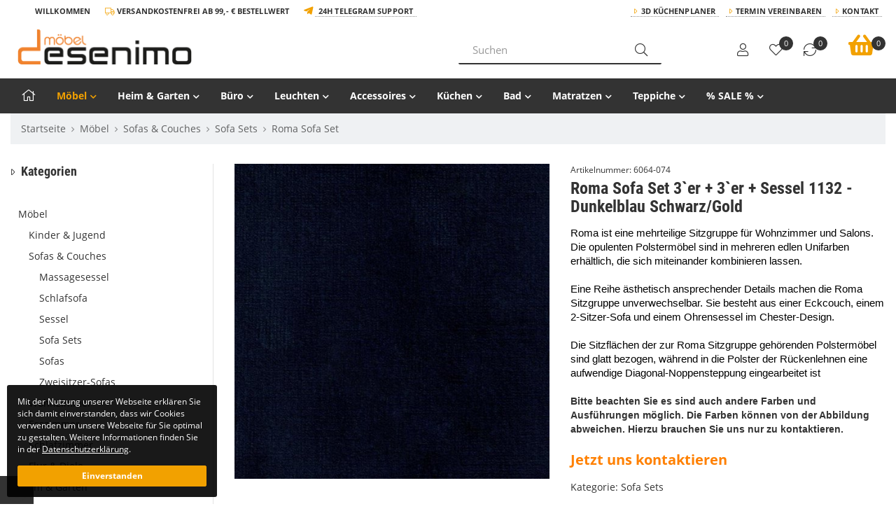

--- FILE ---
content_type: text/html; charset=iso-8859-1
request_url: https://desenimo.de/Roma-Sofa-Set-3er-3er-Sessel-1132-Dunkelblau-Schwarz-Gold
body_size: 29322
content:
<!DOCTYPE html><html
lang="de" itemscope itemtype="http://schema.org/ItemPage"><head><meta
http-equiv="content-type" content="text/html; charset=iso-8859-1"><meta
name="description" itemprop="description" content="Roma ist eine mehrteilige Sitzgruppe für Wohnzimmer und Salons. Die opulenten Polstermöbel sind in mehreren edlen Unifarben erhältlich, die sich mite"><meta
name="keywords" itemprop="keywords" content="Sofa Set, Schlafsofa, Sofagarnitur, Sitzgruppe, Sitzgruppen, Sofa, Sofas, Couch, Ecksofa, Sessel, Wohnzimmer, Wohnzimmer Einrichtung, Polster Sofa"><meta
name="viewport" content="width=device-width, initial-scale=1.0, user-scalable=no"><meta
http-equiv="X-UA-Compatible" content="IE=edge"><meta
name="robots" content="index, follow"><meta
itemprop="image" content="https://desenimo.de/bilder/intern/shoplogo/desenimo-logo-neu.png"><meta
itemprop="url" content="https://desenimo.de/Roma-Sofa-Set"><meta
property="og:type" content="website"><meta
property="og:site_name" content="Roma Sofa Set - Desenimo Möbel &amp; Küchen | Möbelhaus – Online Bestellu, 2.329,00 &#8364;"><meta
property="og:title" content="Roma Sofa Set - Desenimo Möbel &amp; Küchen | Möbelhaus – Online Bestellu, 2.329,00 &#8364;"><meta
property="og:description" content="Roma ist eine mehrteilige Sitzgruppe für Wohnzimmer und Salons. Die opulenten Polstermöbel sind in mehreren edlen Unifarben erhältlich, die sich mite"><meta
property="og:image" content="bilder/intern/shoplogo/desenimo-logo-neu.png"><meta
property="og:url" content="https://desenimo.de/Roma-Sofa-Set"><meta
name="facebook-domain-verification" content="jv0c5024wudrj2x37e9mhm4ao0ajc3"><title
itemprop="name">Roma Sofa Set - Desenimo Möbel &amp; Küchen | Möbelhaus – Online Bestellu, 2.329,00 &#8364;</title><link
rel="dns-prefetch" href="//www.google-analytics.com"><link
rel="preconnect" href="https://desenimo.de"><link
rel="canonical" href="https://desenimo.de/Roma-Sofa-Set"><base
href="https://desenimo.de/"><link
type="image/x-icon" href="templates/Zepter/favicon.ico" rel="shortcut icon"><link
rel="image_src" href="https://desenimo.de/media/image/product/36305/lg/6064-074_roma-sofa-set-3er-3er-sessel-1132-dunkelblau-schwarz-gold.jpg"><meta
property="og:image" content="https://desenimo.de/media/image/product/36305/lg/6064-074_roma-sofa-set-3er-3er-sessel-1132-dunkelblau-schwarz-gold.jpg"><style>@font-face{font-family:'Roboto Condensed';src:local('Roboto Condensed Bold'), local('RobotoCondensed-Bold'), url('templates/Move/fonts/robotocondensed/RobotoCondensed-Bold.woff2') format('woff2');font-weight:bold;font-style:normal;font-display:swap}@font-face{font-family:'Roboto Condensed';src:local('Roboto Condensed Regular'), local('RobotoCondensed-Regular'), url('templates/Move/fonts/robotocondensed/RobotoCondensed-Regular.woff2') format('woff2');font-weight:normal;font-style:normal;font-display:swap}@font-face{font-family:'Open Sans';src:local('Open Sans'), local('OpenSans-Regular'), url('templates/Move/fonts/opensans/OpenSans-Regular.woff2') format('woff2');font-weight:normal;font-style:normal;font-display:swap}@font-face{font-family:'Open Sans';src:local('Open Sans Italic'), local('OpenSans-Italic'), url('templates/Move/fonts/opensans/OpenSans-Italic.woff2') format('woff2');font-weight:normal;font-style:italic;font-display:swap}@font-face{font-family:'Open Sans';src:local('Open Sans Bold'), local('OpenSans-Bold'), url('templates/Move/fonts/opensans/OpenSans-Bold.woff2') format('woff2');font-weight:bold;font-style:normal;font-display:swap}@font-face{font-family:'Font Awesome 5 Pro';font-style:normal;font-display:swap;font-weight:300;font-display:auto;src:url("templates/Move/fonts/fontawesome/fa-light-300.woff2") format("woff2")}@font-face{font-family:'Font Awesome 5 Pro';font-style:normal;font-display:swap;font-weight:900;font-display:auto;src:url("templates/Move/fonts/fontawesome/fa-solid-900.woff2") format("woff2")}@font-face{font-family:'Font Awesome 5 Pro';font-style:normal;font-display:swap;font-weight:400;font-display:auto;src:url("templates/Move/fonts/fontawesome/fa-regular-400.woff2") format("woff2")}@font-face{font-family:'Font Awesome 5 Brands';font-style:normal;font-display:swap;font-weight:normal;font-display:auto;src:url("templates/Move/fonts/fontawesome/fa-brands-400.woff2") format("woff2")}</style><link
rel="stylesheet" href="asset/zepter.css,plugin_css?v=1.02"><link
rel="preload" href="templates/Move/js/jquery-1.12.4.min.js" as="script"><link
rel="preload" href="asset/jtl3.js?v=1.02" as="script"><link
rel="alternate" type="application/rss+xml" title="Newsfeed desenimo.de" href="rss.xml"> <script src="templates/Move/js/jquery-1.12.4.min.js"></script> <script>jQuery.ajaxPrefilter(function(s){if(s.crossDomain){s.contents.script=false;}});</script> <script>var head_conf={head:"jtl",screens:[480,768,992,1200]};(function(n,t){"use strict";function w(){}function u(n,t){if(n){typeof n=="object"&&(n=[].slice.call(n));for(var i=0,r=n.length;i<r;i++)t.call(n,n[i],i)}}function it(n,i){var r=Object.prototype.toString.call(i).slice(8,-1);return i!==t&&i!==null&&r===n}function s(n){return it("Function",n)}function a(n){return it("Array",n)}function et(n){var i=n.split("/"),t=i[i.length-1],r=t.indexOf("?");return r!==-1?t.substring(0,r):t}function f(n){(n=n||w,n._done)||(n(),n._done=1)}function ot(n,t,r,u){var f=typeof n=="object"?n:{test:n,success:!t?!1:a(t)?t:[t],failure:!r?!1:a(r)?r:[r],callback:u||w},e=!!f.test;return e&&!!f.success?(f.success.push(f.callback),i.load.apply(null,f.success)):e||!f.failure?u():(f.failure.push(f.callback),i.load.apply(null,f.failure)),i}function v(n){var t={},i,r;if(typeof n=="object")for(i in n)!n[i]||(t={name:i,url:n[i]});else t={name:et(n),url:n};return(r=c[t.name],r&&r.url===t.url)?r:(c[t.name]=t,t)}function y(n){n=n||c;for(var t in n)if(n.hasOwnProperty(t)&&n[t].state!==l)return!1;return!0}function st(n){n.state=ft;u(n.onpreload,function(n){n.call()})}function ht(n){n.state===t&&(n.state=nt,n.onpreload=[],rt({url:n.url,type:"cache"},function(){st(n)}))}function ct(){var n=arguments,t=n[n.length-1],r=[].slice.call(n,1),f=r[0];return(s(t)||(t=null),a(n[0]))?(n[0].push(t),i.load.apply(null,n[0]),i):(f?(u(r,function(n){s(n)||!n||ht(v(n))}),b(v(n[0]),s(f)?f:function(){i.load.apply(null,r)})):b(v(n[0])),i)}function lt(){var n=arguments,t=n[n.length-1],r={};return(s(t)||(t=null),a(n[0]))?(n[0].push(t),i.load.apply(null,n[0]),i):(u(n,function(n){n!==t&&(n=v(n),r[n.name]=n)}),u(n,function(n){n!==t&&(n=v(n),b(n,function(){y(r)&&f(t)}))}),i)}function b(n,t){if(t=t||w,n.state===l){t();return}if(n.state===tt){i.ready(n.name,t);return}if(n.state===nt){n.onpreload.push(function(){b(n,t)});return}n.state=tt;rt(n,function(){n.state=l;t();u(h[n.name],function(n){f(n)});o&&y()&&u(h.ALL,function(n){f(n)})})}function at(n){n=n||"";var t=n.split("?")[0].split(".");return t[t.length-1].toLowerCase()}function rt(t,i){function e(t){t=t||n.event;u.onload=u.onreadystatechange=u.onerror=null;i()}function o(f){f=f||n.event;(f.type==="load"||/loaded|complete/.test(u.readyState)&&(!r.documentMode||r.documentMode<9))&&(n.clearTimeout(t.errorTimeout),n.clearTimeout(t.cssTimeout),u.onload=u.onreadystatechange=u.onerror=null,i())}function s(){if(t.state!==l&&t.cssRetries<=20){for(var i=0,f=r.styleSheets.length;i<f;i++)if(r.styleSheets[i].href===u.href){o({type:"load"});return}t.cssRetries++;t.cssTimeout=n.setTimeout(s,250)}}var u,h,f;i=i||w;h=at(t.url);h==="css"?(u=r.createElement("link"),u.type="text/"+(t.type||"css"),u.rel="stylesheet",u.href=t.url,t.cssRetries=0,t.cssTimeout=n.setTimeout(s,500)):(u=r.createElement("script"),u.type="text/"+(t.type||"javascript"),u.src=t.url);u.onload=u.onreadystatechange=o;u.onerror=e;u.async=!1;u.defer=!1;t.errorTimeout=n.setTimeout(function(){e({type:"timeout"})},7e3);f=r.head||r.getElementsByTagName("head")[0];f.insertBefore(u,f.lastChild)}function vt(){for(var t,u=r.getElementsByTagName("script"),n=0,f=u.length;n<f;n++)if(t=u[n].getAttribute("data-headjs-load"),!!t){i.load(t);return}}function yt(n,t){var v,p,e;return n===r?(o?f(t):d.push(t),i):(s(n)&&(t=n,n="ALL"),a(n))?(v={},u(n,function(n){v[n]=c[n];i.ready(n,function(){y(v)&&f(t)})}),i):typeof n!="string"||!s(t)?i:(p=c[n],p&&p.state===l||n==="ALL"&&y()&&o)?(f(t),i):(e=h[n],e?e.push(t):e=h[n]=[t],i)}function e(){if(!r.body){n.clearTimeout(i.readyTimeout);i.readyTimeout=n.setTimeout(e,50);return}o||(o=!0,vt(),u(d,function(n){f(n)}))}function k(){r.addEventListener?(r.removeEventListener("DOMContentLoaded",k,!1),e()):r.readyState==="complete"&&(r.detachEvent("onreadystatechange",k),e())}var r=n.document,d=[],h={},c={},ut="async"in r.createElement("script")||"MozAppearance"in r.documentElement.style||n.opera,o,g=n.head_conf&&n.head_conf.head||"head",i=n[g]=n[g]||function(){i.ready.apply(null,arguments)},nt=1,ft=2,tt=3,l=4,p;if(r.readyState==="complete")e();else if(r.addEventListener)r.addEventListener("DOMContentLoaded",k,!1),n.addEventListener("load",e,!1);else{r.attachEvent("onreadystatechange",k);n.attachEvent("onload",e);p=!1;try{p=!n.frameElement&&r.documentElement}catch(wt){}p&&p.doScroll&&function pt(){if(!o){try{p.doScroll("left")}catch(t){n.clearTimeout(i.readyTimeout);i.readyTimeout=n.setTimeout(pt,50);return}e()}}()}i.load=i.js=ut?lt:ct;i.test=ot;i.ready=yt;i.ready(r,function(){y()&&u(h.ALL,function(n){f(n)});i.feature&&i.feature("domloaded",!0)})})(window);(function(n,t){"use strict";jQuery["fn"]["ready"]=function(fn){jtl["ready"](function(){jQuery["ready"]["promise"]()["done"](fn)});return jQuery}})(window);</script> <style>#fieldset-payment .form-group > div:hover, #checkout-shipping-payment .form-group>div:hover{background-color:#eee;color:black}#fieldset-payment [id*="_mollie"] label{}#fieldset-payment [id*="_mollie"] label::after{clear:both;content:' ';display:block}#fieldset-payment [id*="_mollie"] label span
small{line-height:48px}#fieldset-payment [id*="_mollie"] label
img{float:right}</style><meta
name="google-site-verification" content="GIg6u5RMAYpuOoVH0MCdGbQLwetBnyAVhIbxaRh0EP4">
 <script type="text/javascript">var gaProperty='UA-143367480-1'
var disableStr='ga-disable-'+gaProperty;function gaOptoutCheck(){if(window.localStorage){if(window.localStorage.getItem('gaOptOut')==='true'){$('#gaOptoutStatus').html('Status: Opt-Out-Cookie ist gesetzt (Tracking inaktiv)');$('#gaOptoutLink').html('Google Analytics aktivieren');$('#gaOptoutLink').removeClass('optOut');$('#gaOptoutLink').addClass('optIn');}}else{if(document.cookie.indexOf(gaOptOut+'=true')>-1){$('#gaOptoutStatus').html('Status: Opt-Out-Cookie ist gesetzt (Tracking inaktiv)');$('#gaOptoutLink').html('Google Analytics aktivieren');$('#gaOptoutLink').removeClass('optOut');$('#gaOptoutLink').addClass('optIn');}}}
function gaOptout(){if(window.localStorage)window.localStorage.setItem('gaOptOut','true');document.cookie=disableStr+'=true; expires=Thu, 31 Dec 2099 23:59:59 UTC; path=/';window[disableStr]=true;$('#gaOptoutStatus').html('Status: Opt-Out-Cookie ist gesetzt (Tracking inaktiv)');$('#gaOptoutLink').html('Google Analytics aktivieren');$('#gaOptoutLink').addClass('optIn');$('#gaOptoutLink').removeClass('optOut');$('#gaOptOutModal').modal();}
function gaOptin(){if(window.localStorage)window.localStorage.setItem('gaOptOut','false');document.cookie=disableStr+'=false; expires=Thu, 31 Dec 2099 23:59:59 UTC; path=/';window[disableStr]=false;$('#gaOptoutStatus').html('Status: Opt-Out-Cookie ist nicht gesetzt (Tracking aktiv)');$('#gaOptoutLink').html('Google Analytics deaktivieren');$('#gaOptoutLink').addClass('optOut');$('#gaOptoutLink').removeClass('optIn');$('#gaOptInModal').modal();}</script> <script type="text/javascript">$(window).load(function(){gaOptoutCheck();});$(document).ready(function(){$('#gaOptoutLink').click(function(e){e.preventDefault();if($(this).hasClass('optOut')){gaOptout();}else if($(this).hasClass('optIn')){gaOptin();}});$('.gaOptoutLink.optIn').click(function(e){e.preventDefault();gaOptin();});});</script> <script type="text/javascript">var gaOptOut='ga-disable-UA-143367480-1';if(window.localStorage){if(window.localStorage.getItem('gaOptOut')==='true')window[gaOptOut]=true;}else{if(document.cookie.indexOf(gaOptOut+'=true')>-1)window[gaOptOut]=true;}
(function(i,s,o,g,r,a,m){i['GoogleAnalyticsObject']=r;i[r]=i[r]||function(){(i[r].q=i[r].q||[]).push(arguments)},i[r].l=1*new Date();a=s.createElement(o),m=s.getElementsByTagName(o)[0];a.async=1;a.src=g;m.parentNode.insertBefore(a,m)})(window,document,'script','//www.google-analytics.com/analytics.js','ga');ga('create','UA-143367480-1','auto');ga('set','anonymizeIp',true);ga('set','dimension1','6064-074');ga('set','dimension2','product');ga('set','dimension3','2329');ga('set','dimension4','Sofa Sets');ga('require','displayfeatures');ga('send','pageview');$(window).load(function(){setTimeout(function(){var start=new Date();var offset=$('#content').offset();var top=offset.top;var hoehe=$('#content').outerHeight();var footer=$('#footer').outerHeight(true);var scrollweg=hoehe+top-footer
var steps=10;var etappe=Math.ceil(scrollweg/steps);var st=0;var modulo=0;var prozent=0;var pruef_arr=new Array();var woerter=getWoerter('#content');console.log(top+' - '+hoehe+' - '+scrollweg);$(window).scroll(function(event){;st=$(this).scrollTop();modulo=st%etappe;if(modulo<25){var jetzt=new Date();sekunden=parseInt((jetzt.getTime()-start.getTime())/1000);prozent=Math.round(Math.floor((st/scrollweg)*10),0)*10;if(prozent>0&&pruef_arr[prozent]!=1){gelesen=Math.round(3.3*sekunden,0);gelesenProzent=Math.round((gelesen/woerter)*10,0)*10;console.log(prozent+'% gescrollt; nach '+sekunden+' Sekunden;'+gelesen+' Woerter von '+woerter+' ('+gelesenProzent+'%)');ga('send','event','Scroll-/Leseleistung',prozent+'% gescrollt','nach '+sekunden+'s - pot. '+gelesenProzent+'% gelesen',prozent);pruef_arr[prozent]=1}}});},1);});function getWoerter(element){;var contentText='';$(element+' *').each(function(){if($(this).prop("tagName")!='IFRAME'){contentText=contentText+' '+$(this).contents();}});var woerter=(contentText+" ").replace(/(<[^>]*?".*"[^>]*?>)/g," ").replace(/<[^>]*?>/g," ").split(/[\s]+/).length-2;return woerter;};</script> </head><body
data-page="1" class="body-offcanvas has-left sticky"><div
id="main-wrapper" class="main-wrapper fluid aside-active"><header
class="hidden-print standard-header container-block fixed-navbar" id="evo-nav-wrapper"><div
id="top-bar" class="top-bar text-right clearfix visible-md visible-lg"><div
class="container"><div
class="innerbox"><ul
class="list-inline pull-left"><li
class="translator hidden-xs"><div
id="google_translate_element"></div> <script>function googleTranslateElementInit(){new google.translate.TranslateElement({pageLanguage:'de',includedLanguages:'da,de,en,fi,fr,ga,it,nl,no,pl,pt,ru,sv,sk,es,cs,tr',layout:google.translate.TranslateElement.InlineLayout.SIMPLE},'google_translate_element');}</script><script src="https://translate.google.com/translate_a/element.js?cb=googleTranslateElementInit"></script> </li><li
class="trenner right">Willkommen</li><li
class="trenner right">
<i
class="fal fa-truck"></i> Versandkostenfrei ab 99,- € Bestellwert</li><li
class="trenner right">
<i
class="fab fa-telegram-plane fa-lg"></i> <a
href="Rufen%20Sie%20uns%20an,%20Mo-Sa.%2010-19%20Uhr">24h Telegram Support</a></li></ul><ul
class="cms-pages list-inline pull-right hidden-xs"><li
class=""><a
href="https://desenimo.de/3D-Kuechenplaner_1">3D Küchenplaner</a></li><li
class=""><a
href="https://desenimo.de/Termin-Vereinbaren">Termin Vereinbaren</a></li><li
class=""><a
href="https://desenimo.de/Kontakt" rel="nofollow" title="Kontaktformular">Kontakt</a></li></ul></div></div></div><div
class="container"><div
id="header-branding" class="branding standard-header"><div
class="row"><div
class="mobile col-xs-2 col-sm-1 visible-sm visible-xs">
<a
href="#mobile-menu"><div
class="hamburger" id="hamburger">
<span
class="line"></span>
<span
class="line"></span>
<span
class="line"></span></div>
</a></div><div
class="col-xs-5 col-sm-3 col-md-4 col-lg-6" id="logo" itemprop="publisher" itemscope itemtype="http://schema.org/Organization" itemid=""><div
class="header-logo">
<span
itemprop="name" class="hidden"></span><meta
itemprop="url" content="https://desenimo.de"><meta
itemprop="logo" content="https://desenimo.de/bilder/intern/shoplogo/desenimo-logo-neu.png">
<a
href="https://desenimo.de" title="desenimo.de">
<img
src="bilder/intern/shoplogo/desenimo-logo-neu.png" width="1000" height="201" alt="desenimo.de" class="img-responsive">
</a></div></div><div
class="col-xs-12 col-sm-4 col-md-4 col-lg-3 hidden-sm- hidden-xs"><div
id="search" class="text-left"><form
action="navi.php" method="GET"><div
class="input-group">
<input
name="qs" type="text" class="form-control ac_input" placeholder="Suchen" autocomplete="off" aria-label="Suchen">
<span
class="input-group-addon">
<button
type="submit" name="search" id="search-submit-button" aria-label="Suchen">
<span
class="fal fa-search"></span>
</button>
</span></div><div
class="lightsearch-wrapper"><div
class="search-body">Sie können auch mehrere Begriffe verwenden</div></div></form></div></div><div
class="col-xs-5 visible-xs"><ul
class="header-shop-nav nav navbar-nav force-float mobile horizontal pull-right"><li><a
class="mobile-search"><span
class="fal fa-search fa-lg"></span></a></li><li
class="cart-menu "><a
href="https://desenimo.de/warenkorb.php" title="Warenkorb"><span
class="fal fa-shopping-cart fa-lg"></span><sup
class="badge">0</sup></a></li></ul></div><div
class="search-wrapper col-xs-12 col-sm-5 col-md-6 col-lg-7 hidden-lg hidden-md hidden-sm"><div
class="row"><div
class="col-xs-12 col-md-6 col-lg-7"><div
id="search" class="text-left"><form
action="navi.php" method="GET"><div
class="input-group">
<input
name="qs" type="text" class="form-control ac_input" placeholder="Suchen" autocomplete="off" aria-label="Suchen"><span
class="input-group-addon"><button
type="submit" name="search" id="search-submit-button" aria-label="Suchen"><span
class="fal fa-search"></span></button></span></div><div
class="lightsearch-wrapper"><div
class="search-body">Sie können auch mehrere Begriffe verwenden</div></div></form></div></div><div
class="col-xs-12 col-md-6 col-lg-5 hidden-sm hidden-xs"><div
class="phone">
<i
class="fal fa-phone fa-flip-horizontal"></i><div><p>062131956223 / info@desenimo.de</p>Rufen Sie uns an, Mo-Sa. 10-19 Uhr</div></div></div></div></div><div
class="col-xs-2 col-sm-4 col-md-4 col-lg-3 hidden-xs" id="shop-nav"><ul
class="header-shop-nav nav navbar-nav force-float horizontal pull-right"><li
class="hidden-xs"><a
class="text-center" href="https://desenimo.de/Mein-Konto" title="Anmelden"><span
class="fal fa-user fa-lg"></span><div
class="small">Anmelden</div></a></li><li
class="hidden-xs wish-list-menu text-center"><a
href="https://desenimo.de/Mein-Konto?wllist=1" title="Zum Wunschzettel"><span
class="fal fa-heart fa-lg"></span><sup
class="badge">0</sup><div
class="small">Wunschzettel</div></a></li><li
class="hidden-xs compare-list-menu text-center"><a
href="https://desenimo.de/vergleichsliste.php" title="Vergleichsliste" class="link_to_comparelist popup"><span
class="fal fa-sync fa-lg"></span><sup
class="badge">0</sup><div
class="small">Vergleichsliste</div></a></li><li
class="hidden-xs cart-menu dropdown" data-toggle="basket-items">
<a
href="https://desenimo.de/warenkorb.php" class="dropdown-toggle text-center" data-toggle="dropdown" title="Warenkorb">
<span
class="fal fa-shopping-cart fa-2x"></span>
<sup
class="badge">
0
</sup><div
class="small hidden-sm">
<strong>Warenkorb</strong>
0 Artikel</div>
</a><ul
class="cart-dropdown dropdown-menu dropdown-menu-right"><li>
<a
href="https://desenimo.de/warenkorb.php" title="Es befinden sich keine Artikel im Warenkorb">Es befinden sich keine Artikel im Warenkorb</a></li></ul></li></ul></div></div></div></div><div
class="category-nav navbar-wrapper hidden-xs hidden-sm"><div
id="evo-main-nav-wrapper" class="nav-wrapper do-affix"><nav
id="evo-main-nav" class="navbar navbar-default"><div
class="container"><div
class="navbar-header visible-affix pull-left hidden-xs hidden-sm"><a
class="navbar-brand" href="https://desenimo.de" title="desenimo.de"><img
src="bilder/intern/shoplogo/desenimo-logo-neu.png" width="1000" height="201" alt="desenimo.de" class="img-responsive-height"></a></div><div
class="megamenu"><ul
class="nav navbar-nav force-float"><li><a
href="https://desenimo.de"><i
class="fal fa-home fa-lg"></i></a></li><li
class="dropdown megamenu-fw active">
<a
href="Moebel" class="dropdown-toggle" data-toggle="dropdown" data-hover="dropdown" data-delay="300" data-hover-delay="100" data-close-others="true">Möbel<span
class="caret"></span></a><ul
class="dropdown-menu keepopen"><li><div
class="container megamenu-content"><div
class="row"><div
class="col-xs-12 mega-categories"><div
class="row row-eq-height row-eq-img-height"><div
class="col-xs-6 col-sm-3 col-md-3 col-lg-2  col-lg-2"><div
class="category-wrapper "><div
class="img bottom10"><a
href="Kinder-Jugend"><img
src="https://desenimo.de/bilder/kategorien/Kinder-Jugend.jpg" class="image img-responsive" alt="Möbel"></a></div><div
class="caption"><strong
class="h5 title"><a
href="Kinder-Jugend"><span>Kinder &amp; Jugend</span></a></strong></div><ul
class="list-unstyled subsub top10"><li><a
href="Accessoires_2"><i
class="fal fa-angle-right"></i> Accessoires</a></li><li><a
href="Baby-Kleinkind"><i
class="fal fa-angle-right"></i> Baby &amp; Kleinkind</a></li><li><a
href="Etagenbett"><i
class="fal fa-angle-right"></i> Etagenbett</a></li><li><a
href="Jugendzimmer"><i
class="fal fa-angle-right"></i> Jugendzimmer</a></li><li><a
href="Kinderzimmer"><i
class="fal fa-angle-right"></i> Kinderzimmer</a></li><li><a
href="Spielzeuge"><i
class="fal fa-angle-right"></i> Spielzeuge</a></li></ul></div></div><div
class="col-xs-6 col-sm-3 col-md-3 col-lg-2  col-lg-2"><div
class="category-wrapper  active"><div
class="img bottom10"><a
href="Sofas-Couches"><img
src="https://desenimo.de/bilder/kategorien/Sofas-Couches.jpg" class="image img-responsive" alt="Möbel"></a></div><div
class="caption"><strong
class="h5 title"><a
href="Sofas-Couches"><span>Sofas &amp; Couches</span></a></strong></div><ul
class="list-unstyled subsub top10"><li><a
href="Massagesessel"><i
class="fal fa-angle-right"></i> Massagesessel</a></li><li><a
href="Schlafsofa"><i
class="fal fa-angle-right"></i> Schlafsofa</a></li><li><a
href="Sessel"><i
class="fal fa-angle-right"></i> Sessel</a></li><li
class="active"><a
href="Sofa-Sets"><i
class="fal fa-angle-right"></i> Sofa Sets</a></li><li><a
href="Sofas"><i
class="fal fa-angle-right"></i> Sofas</a></li><li><a
href="Zweisitzer-Sofas"><i
class="fal fa-angle-right"></i> Zweisitzer-Sofas</a></li></ul></div></div><div
class="col-xs-6 col-sm-3 col-md-3 col-lg-2  col-lg-2"><div
class="category-wrapper "><div
class="img bottom10"><a
href="Wohnzimmer"><img
src="https://desenimo.de/bilder/kategorien/Wohnzimmer.jpg" class="image img-responsive" alt="Möbel"></a></div><div
class="caption"><strong
class="h5 title"><a
href="Wohnzimmer"><span>Wohnzimmer</span></a></strong></div><ul
class="list-unstyled subsub top10"><li><a
href="Beistelltische"><i
class="fal fa-angle-right"></i> Beistelltische</a></li><li><a
href="Couchtische"><i
class="fal fa-angle-right"></i> Couchtische</a></li><li><a
href="Kommoden-Sideboards"><i
class="fal fa-angle-right"></i> Kommoden &amp; Sideboards</a></li><li><a
href="Polsterhocker"><i
class="fal fa-angle-right"></i> Polsterhocker</a></li><li><a
href="Regale-Vitrine"><i
class="fal fa-angle-right"></i> Regale &amp; Vitrine</a></li><li><a
href="TV-Moebel"><i
class="fal fa-angle-right"></i> TV - Möbel</a></li></ul></div></div><div
class="col-xs-6 col-sm-3 col-md-3 col-lg-2  col-lg-2"><div
class="category-wrapper "><div
class="img bottom10"><a
href="Esszimmer"><img
src="https://desenimo.de/bilder/kategorien/Esszimmer.jpg" class="image img-responsive" alt="Möbel"></a></div><div
class="caption"><strong
class="h5 title"><a
href="Esszimmer"><span>Esszimmer</span></a></strong></div><ul
class="list-unstyled subsub top10"><li><a
href="Bar-Sets"><i
class="fal fa-angle-right"></i> Bar - Sets</a></li><li><a
href="Barhocker-Barstuehle"><i
class="fal fa-angle-right"></i> Barhocker &amp; Barstühle</a></li><li><a
href="Esstische"><i
class="fal fa-angle-right"></i> Esstische</a></li><li><a
href="Esszimmer-Sets"><i
class="fal fa-angle-right"></i> Esszimmer - Sets</a></li><li><a
href="Esszimmerstuehle"><i
class="fal fa-angle-right"></i> Esszimmerstühle</a></li><li><a
href="Sitzbaenke"><i
class="fal fa-angle-right"></i> Sitzbänke</a></li></ul></div></div><div
class="col-xs-6 col-sm-3 col-md-3 col-lg-2  col-lg-2"><div
class="category-wrapper "><div
class="img bottom10"><a
href="https-//jtlshopdesenimode/Schlafzimmer"><img
src="https://desenimo.de/bilder/kategorien/https---jtlshopdesenimode-Schlafzimmer.jpg" class="image img-responsive" alt="Möbel"></a></div><div
class="caption"><strong
class="h5 title"><a
href="https-//jtlshopdesenimode/Schlafzimmer"><span>Schlafzimmer</span></a></strong></div><ul
class="list-unstyled subsub top10"><li><a
href="Betten-Bettgestelle"><i
class="fal fa-angle-right"></i> Betten &amp; Bettgestelle</a></li><li><a
href="Hocker"><i
class="fal fa-angle-right"></i> Hocker</a></li><li><a
href="Kleiderschraenke"><i
class="fal fa-angle-right"></i> Kleiderschränke</a></li><li><a
href="Kommoden-Nachttische"><i
class="fal fa-angle-right"></i> Kommoden &amp; Nachttische</a></li><li><a
href="Schlafzimmer-Sets"><i
class="fal fa-angle-right"></i> Schlafzimmer - Sets</a></li><li><a
href="Schminktische"><i
class="fal fa-angle-right"></i> Schminktische</a></li></ul></div></div><div
class="col-xs-6 col-sm-3 col-md-3 col-lg-2  col-lg-2"><div
class="category-wrapper "><div
class="img bottom10"><a
href="Flur-Diele"><img
src="https://desenimo.de/bilder/kategorien/Flur-Diele.jpg" class="image img-responsive" alt="Möbel"></a></div><div
class="caption"><strong
class="h5 title"><a
href="Flur-Diele"><span>Flur &amp; Diele</span></a></strong></div><ul
class="list-unstyled subsub top10"><li><a
href="Garderoben-Sets"><i
class="fal fa-angle-right"></i> Garderoben - Sets</a></li><li><a
href="Konsolentische"><i
class="fal fa-angle-right"></i> Konsolentische</a></li><li><a
href="Schuhschraenke"><i
class="fal fa-angle-right"></i> Schuhschränke</a></li><li><a
href="Sitzbaenke_2"><i
class="fal fa-angle-right"></i> Sitzbänke</a></li></ul></div></div></div></div></div></div></li></ul></li><li
class="dropdown megamenu-fw">
<a
href="Heim-Garten" class="dropdown-toggle" data-toggle="dropdown" data-hover="dropdown" data-delay="300" data-hover-delay="100" data-close-others="true">Heim &amp; Garten<span
class="caret"></span></a><ul
class="dropdown-menu keepopen"><li><div
class="container megamenu-content"><div
class="row"><div
class="col-xs-12 mega-categories"><div
class="row row-eq-height row-eq-img-height"><div
class="col-xs-6 col-sm-3 col-md-3 col-lg-2  col-lg-2"><div
class="category-wrapper "><div
class="img bottom10"><a
href="Gartenmoebel"><img
src="https://desenimo.de/bilder/kategorien/Gartenmoebel.jpg" class="image img-responsive" alt="Heim &amp; Garten"></a></div><div
class="caption"><strong
class="h5 title"><a
href="Gartenmoebel"><span>Gartenmöbel</span></a></strong></div><ul
class="list-unstyled subsub top10"><li><a
href="Garten-Bistro-Set"><i
class="fal fa-angle-right"></i> Garten Bistro-Set</a></li><li><a
href="Garten-Aufbewahrungsbox"><i
class="fal fa-angle-right"></i> Garten-Aufbewahrungsbox</a></li><li><a
href="Garten-Essgruppe"><i
class="fal fa-angle-right"></i> Garten-Essgruppe</a></li><li><a
href="Garten-Hochbeet"><i
class="fal fa-angle-right"></i> Garten-Hochbeet</a></li><li><a
href="Garten-Lounge-Set"><i
class="fal fa-angle-right"></i> Garten-Lounge-Set</a></li><li><a
href="Gartenbar-Set"><i
class="fal fa-angle-right"></i> Gartenbar-Set</a></li><li><a
href="Gartenbetten-Haengematten"><i
class="fal fa-angle-right"></i> Gartenbetten &amp; Hängematten</a></li><li><a
href="Gartenbaenke-Schaukeln"><i
class="fal fa-angle-right"></i> Gartenbänke &amp; Schaukeln</a></li><li><a
href="Gartensofas"><i
class="fal fa-angle-right"></i> Gartensofas</a></li><li><a
href="Gartenstuehle"><i
class="fal fa-angle-right"></i> Gartenstühle</a></li><li
class="more"><a
href="Gartenmoebel"><i
class="fa fa-chevron-circle-right"></i> mehr <span
class="remaining">(3)</span></a></li></ul></div></div><div
class="col-xs-6 col-sm-3 col-md-3 col-lg-2  col-lg-2"><div
class="category-wrapper "><div
class="img bottom10"><a
href="Haushaltsbedarf"><img
src="https://desenimo.de/bilder/kategorien/Haushaltsbedarf.jpg" class="image img-responsive" alt="Heim &amp; Garten"></a></div><div
class="caption"><strong
class="h5 title"><a
href="Haushaltsbedarf"><span>Haushaltsbedarf</span></a></strong></div><ul
class="list-unstyled subsub top10"><li><a
href="Abfallbehaelter-Zubehoer"><i
class="fal fa-angle-right"></i> Abfallbehälter-Zubehör</a></li><li><a
href="Muelltonnen-Abfalleimer"><i
class="fal fa-angle-right"></i> Mülltonnen &amp; Abfalleimer</a></li><li><a
href="Spuele"><i
class="fal fa-angle-right"></i> Spüle</a></li><li><a
href="Waschmaschinen-schraenke"><i
class="fal fa-angle-right"></i> Waschmaschinen &amp; -schränke</a></li><li><a
href="Waeschezubehoer-Waeschekoerbe"><i
class="fal fa-angle-right"></i> Wäschezubehör &amp; Wäschekörbe</a></li></ul></div></div><div
class="col-xs-6 col-sm-3 col-md-3 col-lg-2  col-lg-2"><div
class="category-wrapper "><div
class="img bottom10"><a
href="Gartenpflege"><img
src="https://desenimo.de/bilder/kategorien/Gartenpflege.jpg" class="image img-responsive" alt="Heim &amp; Garten"></a></div><div
class="caption"><strong
class="h5 title"><a
href="Gartenpflege"><span>Gartenpflege</span></a></strong></div><ul
class="list-unstyled subsub top10"><li><a
href="Blumentoepfe-Pflanzgefaesse"><i
class="fal fa-angle-right"></i> Blumentöpfe &amp; Pflanzgefäße</a></li><li><a
href="Gartenmaschinen"><i
class="fal fa-angle-right"></i> Gartenmaschinen</a></li><li><a
href="Gartenwerkzeuge"><i
class="fal fa-angle-right"></i> Gartenwerkzeuge</a></li><li><a
href="Gewaechshaeuser"><i
class="fal fa-angle-right"></i> Gewächshäuser</a></li><li><a
href="Kompostierung"><i
class="fal fa-angle-right"></i> Kompostierung</a></li><li><a
href="Pflanzenstaender"><i
class="fal fa-angle-right"></i> Pflanzenständer</a></li></ul></div></div><div
class="col-xs-6 col-sm-3 col-md-3 col-lg-2  col-lg-2"><div
class="category-wrapper "><div
class="img bottom10"><a
href="Gartenbauten"><img
src="https://desenimo.de/bilder/kategorien/Gartenbauten.jpg" class="image img-responsive" alt="Heim &amp; Garten"></a></div><div
class="caption"><strong
class="h5 title"><a
href="Gartenbauten"><span>Gartenbauten</span></a></strong></div><ul
class="list-unstyled subsub top10"><li><a
href="Gartenschuppen-Geraeteschuppen"><i
class="fal fa-angle-right"></i> Gartenschuppen &amp; Geräteschuppen</a></li><li><a
href="Gartenzaun-Gartentor"><i
class="fal fa-angle-right"></i> Gartenzaun &amp; Gartentor</a></li><li><a
href="Pavillons-Partyzelte"><i
class="fal fa-angle-right"></i> Pavillons &amp; Partyzelte</a></li><li><a
href="Pflanzkuebel"><i
class="fal fa-angle-right"></i> Pflanzkübel</a></li></ul></div></div><div
class="col-xs-6 col-sm-3 col-md-3 col-lg-2  col-lg-2"><div
class="category-wrapper "><div
class="img bottom10"><a
href="Dekoration"><img
src="https://desenimo.de/bilder/kategorien/Dekoration.jpg" class="image img-responsive" alt="Heim &amp; Garten"></a></div><div
class="caption"><strong
class="h5 title"><a
href="Dekoration"><span>Dekoration</span></a></strong></div><ul
class="list-unstyled subsub top10"><li><a
href="Brunnen-Wasserfaelle"><i
class="fal fa-angle-right"></i> Brunnen &amp; Wasserfälle</a></li><li><a
href="Kunstrasen"><i
class="fal fa-angle-right"></i> Kunstrasen</a></li><li><a
href="Raumteiler"><i
class="fal fa-angle-right"></i> Raumteiler</a></li></ul></div></div><div
class="col-xs-6 col-sm-3 col-md-3 col-lg-2  col-lg-2"><div
class="category-wrapper "><div
class="img bottom10"><a
href="Fensterdrapierung"><img
src="https://desenimo.de/bilder/kategorien/Fensterdrapierung.jpg" class="image img-responsive" alt="Heim &amp; Garten"></a></div><div
class="caption"><strong
class="h5 title"><a
href="Fensterdrapierung"><span>Fensterdrapierung</span></a></strong></div><ul
class="list-unstyled subsub top10"><li><a
href="Fliegengitter-Insektenschutz"><i
class="fal fa-angle-right"></i> Fliegengitter &amp; Insektenschutz</a></li><li><a
href="Jalousien-Rollos"><i
class="fal fa-angle-right"></i> Jalousien &amp; Rollos</a></li><li><a
href="Markisen"><i
class="fal fa-angle-right"></i> Markisen</a></li></ul></div></div></div></div></div></div></li></ul></li><li
class="dropdown megamenu-fw">
<a
href="Buero" class="dropdown-toggle" data-toggle="dropdown" data-hover="dropdown" data-delay="300" data-hover-delay="100" data-close-others="true">Büro<span
class="caret"></span></a><ul
class="dropdown-menu keepopen"><li><div
class="container megamenu-content"><div
class="row"><div
class="col-xs-12 mega-categories"><div
class="row row-eq-height row-eq-img-height"><div
class="col-xs-6 col-sm-3 col-md-3 col-lg-2  col-lg-2"><div
class="category-wrapper "><div
class="img bottom10"><a
href="Arbeitshocker"><img
src="https://desenimo.de/bilder/kategorien/Arbeitshocker.jpg" class="image img-responsive" alt="Büro"></a></div><div
class="caption"><strong
class="h5 title"><a
href="Arbeitshocker"><span>Arbeitshocker</span></a></strong></div></div></div><div
class="col-xs-6 col-sm-3 col-md-3 col-lg-2  col-lg-2"><div
class="category-wrapper "><div
class="img bottom10"><a
href="Besucherstuehle"><img
src="https://desenimo.de/bilder/kategorien/Besucherstuehle.jpg" class="image img-responsive" alt="Büro"></a></div><div
class="caption"><strong
class="h5 title"><a
href="Besucherstuehle"><span>Besucherstühle</span></a></strong></div></div></div><div
class="col-xs-6 col-sm-3 col-md-3 col-lg-2  col-lg-2"><div
class="category-wrapper "><div
class="img bottom10"><a
href="Buerobedarf"><img
src="https://desenimo.de/bilder/kategorien/Buerobedarf.jpg" class="image img-responsive" alt="Büro"></a></div><div
class="caption"><strong
class="h5 title"><a
href="Buerobedarf"><span>Bürobedarf</span></a></strong></div></div></div><div
class="col-xs-6 col-sm-3 col-md-3 col-lg-2  col-lg-2"><div
class="category-wrapper "><div
class="img bottom10"><a
href="Bueroschraenke"><img
src="https://desenimo.de/bilder/kategorien/Bueroschraenke.jpg" class="image img-responsive" alt="Büro"></a></div><div
class="caption"><strong
class="h5 title"><a
href="Bueroschraenke"><span>Büroschränke</span></a></strong></div></div></div><div
class="col-xs-6 col-sm-3 col-md-3 col-lg-2  col-lg-2"><div
class="category-wrapper "><div
class="img bottom10"><a
href="Buerostuehle"><img
src="https://desenimo.de/bilder/kategorien/Buerostuehle.jpg" class="image img-responsive" alt="Büro"></a></div><div
class="caption"><strong
class="h5 title"><a
href="Buerostuehle"><span>Bürostühle</span></a></strong></div></div></div><div
class="col-xs-6 col-sm-3 col-md-3 col-lg-2  col-lg-2"><div
class="category-wrapper "><div
class="img bottom10"><a
href="Buerotische"><img
src="https://desenimo.de/bilder/kategorien/Buerotische.jpg" class="image img-responsive" alt="Büro"></a></div><div
class="caption"><strong
class="h5 title"><a
href="Buerotische"><span>Bürotische</span></a></strong></div></div></div><div
class="col-xs-6 col-sm-3 col-md-3 col-lg-2  col-lg-2"><div
class="category-wrapper "><div
class="img bottom10"><a
href="Gaming-Racing-Stuehle"><img
src="https://desenimo.de/bilder/kategorien/Gaming-Racing-Stuehle.jpg" class="image img-responsive" alt="Büro"></a></div><div
class="caption"><strong
class="h5 title"><a
href="Gaming-Racing-Stuehle"><span>Gaming &amp; Racing Stühle</span></a></strong></div></div></div><div
class="col-xs-6 col-sm-3 col-md-3 col-lg-2  col-lg-2"><div
class="category-wrapper "><div
class="img bottom10"><a
href="Zubehoer"><img
src="https://desenimo.de/bilder/kategorien/Zubehoer.jpg" class="image img-responsive" alt="Büro"></a></div><div
class="caption"><strong
class="h5 title"><a
href="Zubehoer"><span>Zubehör</span></a></strong></div></div></div></div></div></div></div></li></ul></li><li
class="dropdown megamenu-fw">
<a
href="Leuchten" class="dropdown-toggle" data-toggle="dropdown" data-hover="dropdown" data-delay="300" data-hover-delay="100" data-close-others="true">Leuchten<span
class="caret"></span></a><ul
class="dropdown-menu keepopen"><li><div
class="container megamenu-content"><div
class="row"><div
class="col-xs-12 mega-categories"><div
class="row row-eq-height row-eq-img-height"><div
class="col-xs-6 col-sm-3 col-md-3 col-lg-2  col-lg-2"><div
class="category-wrapper "><div
class="img bottom10"><a
href="Deckenleuchten"><img
src="https://desenimo.de/bilder/kategorien/Deckenleuchten.jpg" class="image img-responsive" alt="Leuchten"></a></div><div
class="caption"><strong
class="h5 title"><a
href="Deckenleuchten"><span>Deckenleuchten</span></a></strong></div></div></div><div
class="col-xs-6 col-sm-3 col-md-3 col-lg-2  col-lg-2"><div
class="category-wrapper "><div
class="img bottom10"><a
href="Stehleuchten"><img
src="https://desenimo.de/bilder/kategorien/Stehleuchten.jpg" class="image img-responsive" alt="Leuchten"></a></div><div
class="caption"><strong
class="h5 title"><a
href="Stehleuchten"><span>Stehleuchten</span></a></strong></div></div></div><div
class="col-xs-6 col-sm-3 col-md-3 col-lg-2  col-lg-2"><div
class="category-wrapper "><div
class="img bottom10"><a
href="Wandleuchten"><img
src="https://desenimo.de/bilder/kategorien/Wandleuchten.jpg" class="image img-responsive" alt="Leuchten"></a></div><div
class="caption"><strong
class="h5 title"><a
href="Wandleuchten"><span>Wandleuchten</span></a></strong></div></div></div></div></div></div></div></li></ul></li><li
class="dropdown megamenu-fw">
<a
href="Accessoires" class="dropdown-toggle" data-toggle="dropdown" data-hover="dropdown" data-delay="300" data-hover-delay="100" data-close-others="true">Accessoires<span
class="caret"></span></a><ul
class="dropdown-menu keepopen"><li><div
class="container megamenu-content"><div
class="row"><div
class="col-xs-12 mega-categories"><div
class="row row-eq-height row-eq-img-height"><div
class="col-xs-6 col-sm-3 col-md-3 col-lg-2  col-lg-2"><div
class="category-wrapper "><div
class="img bottom10"><a
href="Kunstpflanzen"><img
src="https://desenimo.de/bilder/kategorien/Kunstpflanzen.jpg" class="image img-responsive" alt="Accessoires"></a></div><div
class="caption"><strong
class="h5 title"><a
href="Kunstpflanzen"><span>Kunstpflanzen</span></a></strong></div></div></div><div
class="col-xs-6 col-sm-3 col-md-3 col-lg-2  col-lg-2"><div
class="category-wrapper "><div
class="img bottom10"><a
href="Spiegel"><img
src="https://desenimo.de/bilder/kategorien/Spiegel.jpg" class="image img-responsive" alt="Accessoires"></a></div><div
class="caption"><strong
class="h5 title"><a
href="Spiegel"><span>Spiegel</span></a></strong></div></div></div><div
class="col-xs-6 col-sm-3 col-md-3 col-lg-2  col-lg-2"><div
class="category-wrapper "><div
class="img bottom10"><a
href="Wanddekoration"><img
src="https://desenimo.de/bilder/kategorien/Wanddekoration.jpg" class="image img-responsive" alt="Accessoires"></a></div><div
class="caption"><strong
class="h5 title"><a
href="Wanddekoration"><span>Wanddekoration</span></a></strong></div></div></div><div
class="col-xs-6 col-sm-3 col-md-3 col-lg-2  col-lg-2"><div
class="category-wrapper "><div
class="img bottom10"><a
href="Wanduhren"><img
src="https://desenimo.de/bilder/kategorien/Wanduhren.jpg" class="image img-responsive" alt="Accessoires"></a></div><div
class="caption"><strong
class="h5 title"><a
href="Wanduhren"><span>Wanduhren</span></a></strong></div></div></div><div
class="col-xs-6 col-sm-3 col-md-3 col-lg-2  col-lg-2"><div
class="category-wrapper "><div
class="img bottom10"><a
href="Zeitungsstaender"><img
src="https://desenimo.de/bilder/kategorien/Zeitungsstaender.jpg" class="image img-responsive" alt="Accessoires"></a></div><div
class="caption"><strong
class="h5 title"><a
href="Zeitungsstaender"><span>Zeitungsständer</span></a></strong></div></div></div></div></div></div></div></li></ul></li><li
class="dropdown megamenu-fw">
<a
href="Kuechen" class="dropdown-toggle" data-toggle="dropdown" data-hover="dropdown" data-delay="300" data-hover-delay="100" data-close-others="true">Küchen<span
class="caret"></span></a><ul
class="dropdown-menu keepopen"><li><div
class="container megamenu-content"><div
class="row"><div
class="col-xs-12 mega-categories"><div
class="row row-eq-height row-eq-img-height"><div
class="col-xs-6 col-sm-3 col-md-3 col-lg-2  col-lg-2"><div
class="category-wrapper "><div
class="img bottom10"><a
href="Designkuechen"><img
src="https://desenimo.de/bilder/kategorien/Designkuechen.jpg" class="image img-responsive" alt="Küchen"></a></div><div
class="caption"><strong
class="h5 title"><a
href="Designkuechen"><span>Designküchen</span></a></strong></div></div></div><div
class="col-xs-6 col-sm-3 col-md-3 col-lg-2  col-lg-2"><div
class="category-wrapper "><div
class="img bottom10"><a
href="Griffloskuechen"><img
src="https://desenimo.de/bilder/kategorien/Griffloskuechen.jpg" class="image img-responsive" alt="Küchen"></a></div><div
class="caption"><strong
class="h5 title"><a
href="Griffloskuechen"><span>Grifflosküchen</span></a></strong></div></div></div><div
class="col-xs-6 col-sm-3 col-md-3 col-lg-2  col-lg-2"><div
class="category-wrapper "><div
class="img bottom10"><a
href="Modern-Classic"><img
src="https://desenimo.de/bilder/kategorien/Modern-Classic.jpg" class="image img-responsive" alt="Küchen"></a></div><div
class="caption"><strong
class="h5 title"><a
href="Modern-Classic"><span>Modern Classic</span></a></strong></div></div></div><div
class="col-xs-6 col-sm-3 col-md-3 col-lg-2  col-lg-2"><div
class="category-wrapper "><div
class="img bottom10"><a
href="Moderne-Kuechen"><img
src="https://desenimo.de/bilder/kategorien/Moderne-Kuechen.jpg" class="image img-responsive" alt="Küchen"></a></div><div
class="caption"><strong
class="h5 title"><a
href="Moderne-Kuechen"><span>Moderne Küchen</span></a></strong></div></div></div><div
class="col-xs-6 col-sm-3 col-md-3 col-lg-2  col-lg-2"><div
class="category-wrapper "><div
class="img bottom10"><a
href="Moderner-Landhaus-Stil"><img
src="https://desenimo.de/bilder/kategorien/Moderner-Landhaus-Stil.jpg" class="image img-responsive" alt="Küchen"></a></div><div
class="caption"><strong
class="h5 title"><a
href="Moderner-Landhaus-Stil"><span>Moderner Landhaus-Stil</span></a></strong></div></div></div><div
class="col-xs-6 col-sm-3 col-md-3 col-lg-2  col-lg-2"><div
class="category-wrapper "><div
class="img bottom10"><a
href="Natural-Living"><img
src="https://desenimo.de/bilder/kategorien/Natural-Living.jpg" class="image img-responsive" alt="Küchen"></a></div><div
class="caption"><strong
class="h5 title"><a
href="Natural-Living"><span>Natural Living</span></a></strong></div></div></div></div></div></div></div></li></ul></li><li
class="dropdown megamenu-fw">
<a
href="Bad" class="dropdown-toggle" data-toggle="dropdown" data-hover="dropdown" data-delay="300" data-hover-delay="100" data-close-others="true">Bad<span
class="caret"></span></a><ul
class="dropdown-menu keepopen"><li><div
class="container megamenu-content"><div
class="row"><div
class="col-xs-12 mega-categories"><div
class="row row-eq-height row-eq-img-height"><div
class="col-xs-6 col-sm-3 col-md-3 col-lg-2  col-lg-2"><div
class="category-wrapper "><div
class="img bottom10"><a
href="Badematten-Badteppiche"><img
src="https://desenimo.de/bilder/kategorien/Badematten-Badteppiche.jpg" class="image img-responsive" alt="Bad"></a></div><div
class="caption"><strong
class="h5 title"><a
href="Badematten-Badteppiche"><span>Badematten &amp; Badteppiche</span></a></strong></div></div></div><div
class="col-xs-6 col-sm-3 col-md-3 col-lg-2  col-lg-2"><div
class="category-wrapper "><div
class="img bottom10"><a
href="Badezimmermoebel-Sets"><img
src="https://desenimo.de/bilder/kategorien/Badezimmermoebel-Sets.jpg" class="image img-responsive" alt="Bad"></a></div><div
class="caption"><strong
class="h5 title"><a
href="Badezimmermoebel-Sets"><span>Badezimmermöbel-Sets</span></a></strong></div></div></div><div
class="col-xs-6 col-sm-3 col-md-3 col-lg-2  col-lg-2"><div
class="category-wrapper "><div
class="img bottom10"><a
href="Badezimmerschraenke"><img
src="https://desenimo.de/bilder/kategorien/Badezimmerschraenke.jpg" class="image img-responsive" alt="Bad"></a></div><div
class="caption"><strong
class="h5 title"><a
href="Badezimmerschraenke"><span>Badezimmerschränke</span></a></strong></div></div></div><div
class="col-xs-6 col-sm-3 col-md-3 col-lg-2  col-lg-2"><div
class="category-wrapper "><div
class="img bottom10"><a
href="Badzubehoer"><img
src="https://desenimo.de/bilder/kategorien/Badzubehoer.jpg" class="image img-responsive" alt="Bad"></a></div><div
class="caption"><strong
class="h5 title"><a
href="Badzubehoer"><span>Badzubehör</span></a></strong></div><ul
class="list-unstyled subsub top10"><li><a
href="Badezimmer-Spiegel"><i
class="fal fa-angle-right"></i> Badezimmer Spiegel</a></li><li><a
href="Badezimmerregale"><i
class="fal fa-angle-right"></i> Badezimmerregale</a></li><li><a
href="Duschbedarf"><i
class="fal fa-angle-right"></i> Duschbedarf</a></li><li><a
href="Handtuchhalter"><i
class="fal fa-angle-right"></i> Handtuchhalter</a></li><li><a
href="Toilettensitze"><i
class="fal fa-angle-right"></i> Toilettensitze</a></li><li><a
href="Waschbecken"><i
class="fal fa-angle-right"></i> Waschbecken</a></li></ul></div></div><div
class="col-xs-6 col-sm-3 col-md-3 col-lg-2  col-lg-2"><div
class="category-wrapper "><div
class="img bottom10"><a
href="Cascada"><img
src="https://desenimo.de/bilder/kategorien/Cascada.jpg" class="image img-responsive" alt="Bad"></a></div><div
class="caption"><strong
class="h5 title"><a
href="Cascada"><span>Cascada</span></a></strong></div></div></div><div
class="col-xs-6 col-sm-3 col-md-3 col-lg-2  col-lg-2"><div
class="category-wrapper "><div
class="img bottom10"><a
href="Easytouch"><img
src="https://desenimo.de/bilder/kategorien/Easytouch.jpg" class="image img-responsive" alt="Bad"></a></div><div
class="caption"><strong
class="h5 title"><a
href="Easytouch"><span>Easytouch</span></a></strong></div></div></div><div
class="col-xs-6 col-sm-3 col-md-3 col-lg-2  col-lg-2"><div
class="category-wrapper "><div
class="img bottom10"><a
href="Flash"><img
src="https://desenimo.de/bilder/kategorien/Flash.jpg" class="image img-responsive" alt="Bad"></a></div><div
class="caption"><strong
class="h5 title"><a
href="Flash"><span>Flash</span></a></strong></div></div></div><div
class="col-xs-6 col-sm-3 col-md-3 col-lg-2  col-lg-2"><div
class="category-wrapper "><div
class="img bottom10"><a
href="StoneArt"><img
src="https://desenimo.de/bilder/kategorien/StoneArt.jpg" class="image img-responsive" alt="Bad"></a></div><div
class="caption"><strong
class="h5 title"><a
href="StoneArt"><span>StoneArt</span></a></strong></div></div></div><div
class="col-xs-6 col-sm-3 col-md-3 col-lg-2  col-lg-2"><div
class="category-wrapper "><div
class="img bottom10"><a
href="Structura"><img
src="https://desenimo.de/bilder/kategorien/Structura.jpg" class="image img-responsive" alt="Bad"></a></div><div
class="caption"><strong
class="h5 title"><a
href="Structura"><span>Structura</span></a></strong></div></div></div><div
class="col-xs-6 col-sm-3 col-md-3 col-lg-2  col-lg-2"><div
class="category-wrapper "><div
class="img bottom10"><a
href="Touch"><img
src="https://desenimo.de/bilder/kategorien/Touch.jpg" class="image img-responsive" alt="Bad"></a></div><div
class="caption"><strong
class="h5 title"><a
href="Touch"><span>Touch</span></a></strong></div></div></div></div></div></div></div></li></ul></li><li
class="dropdown megamenu-fw">
<a
href="Matratzen" class="dropdown-toggle" data-toggle="dropdown" data-hover="dropdown" data-delay="300" data-hover-delay="100" data-close-others="true">Matratzen<span
class="caret"></span></a><ul
class="dropdown-menu keepopen"><li><div
class="container megamenu-content"><div
class="row"><div
class="col-xs-12 mega-categories"><div
class="row row-eq-height row-eq-img-height"><div
class="col-xs-6 col-sm-3 col-md-3 col-lg-2  col-lg-2"><div
class="category-wrapper "><div
class="img bottom10"><a
href="Federkernmatratzen"><img
src="https://desenimo.de/bilder/kategorien/Federkernmatratzen.jpg" class="image img-responsive" alt="Matratzen"></a></div><div
class="caption"><strong
class="h5 title"><a
href="Federkernmatratzen"><span>Federkernmatratzen</span></a></strong></div></div></div><div
class="col-xs-6 col-sm-3 col-md-3 col-lg-2  col-lg-2"><div
class="category-wrapper "><div
class="img bottom10"><a
href="Kaltschaummatratzen"><img
src="https://desenimo.de/bilder/kategorien/Kaltschaummatratzen.jpg" class="image img-responsive" alt="Matratzen"></a></div><div
class="caption"><strong
class="h5 title"><a
href="Kaltschaummatratzen"><span>Kaltschaummatratzen</span></a></strong></div></div></div><div
class="col-xs-6 col-sm-3 col-md-3 col-lg-2  col-lg-2"><div
class="category-wrapper "><div
class="img bottom10"><a
href="Taschenfederkernmatratzen"><img
src="https://desenimo.de/bilder/kategorien/Taschenfederkernmatratzen.jpg" class="image img-responsive" alt="Matratzen"></a></div><div
class="caption"><strong
class="h5 title"><a
href="Taschenfederkernmatratzen"><span>Taschenfederkernmatratzen</span></a></strong></div></div></div><div
class="col-xs-6 col-sm-3 col-md-3 col-lg-2  col-lg-2"><div
class="category-wrapper "><div
class="img bottom10"><a
href="Topper"><img
src="https://desenimo.de/bilder/kategorien/Topper.jpg" class="image img-responsive" alt="Matratzen"></a></div><div
class="caption"><strong
class="h5 title"><a
href="Topper"><span>Topper</span></a></strong></div></div></div><div
class="col-xs-6 col-sm-3 col-md-3 col-lg-2  col-lg-2"><div
class="category-wrapper "><div
class="img bottom10"><a
href="Viscoschaummatratzen"><img
src="https://desenimo.de/bilder/kategorien/Viscoschaummatratzen.jpg" class="image img-responsive" alt="Matratzen"></a></div><div
class="caption"><strong
class="h5 title"><a
href="Viscoschaummatratzen"><span>Viscoschaummatratzen</span></a></strong></div></div></div></div></div></div></div></li></ul></li><li
class="dropdown megamenu-fw">
<a
href="Teppiche" class="dropdown-toggle" data-toggle="dropdown" data-hover="dropdown" data-delay="300" data-hover-delay="100" data-close-others="true">Teppiche<span
class="caret"></span></a><ul
class="dropdown-menu keepopen"><li><div
class="container megamenu-content"><div
class="row"><div
class="col-xs-12 mega-categories"><div
class="row row-eq-height row-eq-img-height"><div
class="col-xs-6 col-sm-3 col-md-3 col-lg-2  col-lg-2"><div
class="category-wrapper "><div
class="img bottom10"><a
href="Bambusteppich"><img
src="https://desenimo.de/bilder/kategorien/Bambusteppich.jpg" class="image img-responsive" alt="Teppiche"></a></div><div
class="caption"><strong
class="h5 title"><a
href="Bambusteppich"><span>Bambusteppich</span></a></strong></div></div></div><div
class="col-xs-6 col-sm-3 col-md-3 col-lg-2  col-lg-2"><div
class="category-wrapper "><div
class="img bottom10"><a
href="Farbig"><img
src="https://desenimo.de/bilder/kategorien/Farbig.jpg" class="image img-responsive" alt="Teppiche"></a></div><div
class="caption"><strong
class="h5 title"><a
href="Farbig"><span>Farbig</span></a></strong></div></div></div><div
class="col-xs-6 col-sm-3 col-md-3 col-lg-2  col-lg-2"><div
class="category-wrapper "><div
class="img bottom10"><a
href="Handgefertigt"><img
src="https://desenimo.de/bilder/kategorien/Handgefertigt.jpg" class="image img-responsive" alt="Teppiche"></a></div><div
class="caption"><strong
class="h5 title"><a
href="Handgefertigt"><span>Handgefertigt</span></a></strong></div></div></div><div
class="col-xs-6 col-sm-3 col-md-3 col-lg-2  col-lg-2"><div
class="category-wrapper "><div
class="img bottom10"><a
href="Kuhfell-Schaffell"><img
src="https://desenimo.de/bilder/kategorien/Kuhfell-Schaffell.jpg" class="image img-responsive" alt="Teppiche"></a></div><div
class="caption"><strong
class="h5 title"><a
href="Kuhfell-Schaffell"><span>Kuhfell &amp; Schaffell</span></a></strong></div></div></div><div
class="col-xs-6 col-sm-3 col-md-3 col-lg-2  col-lg-2"><div
class="category-wrapper "><div
class="img bottom10"><a
href="Kuechenteppich"><img
src="https://desenimo.de/bilder/kategorien/Kuechenteppich.jpg" class="image img-responsive" alt="Teppiche"></a></div><div
class="caption"><strong
class="h5 title"><a
href="Kuechenteppich"><span>Küchenteppich</span></a></strong></div></div></div><div
class="col-xs-6 col-sm-3 col-md-3 col-lg-2  col-lg-2"><div
class="category-wrapper "><div
class="img bottom10"><a
href="Outdoor-Teppich"><img
src="https://desenimo.de/bilder/kategorien/Outdoor-Teppich.jpg" class="image img-responsive" alt="Teppiche"></a></div><div
class="caption"><strong
class="h5 title"><a
href="Outdoor-Teppich"><span>Outdoor-Teppich</span></a></strong></div></div></div><div
class="col-xs-6 col-sm-3 col-md-3 col-lg-2  col-lg-2"><div
class="category-wrapper "><div
class="img bottom10"><a
href="Shaggy"><img
src="https://desenimo.de/bilder/kategorien/Shaggy.jpg" class="image img-responsive" alt="Teppiche"></a></div><div
class="caption"><strong
class="h5 title"><a
href="Shaggy"><span>Shaggy</span></a></strong></div></div></div><div
class="col-xs-6 col-sm-3 col-md-3 col-lg-2  col-lg-2"><div
class="category-wrapper "><div
class="img bottom10"><a
href="Teppich-Waschbar"><img
src="https://desenimo.de/bilder/kategorien/Teppich-Waschbar.jpg" class="image img-responsive" alt="Teppiche"></a></div><div
class="caption"><strong
class="h5 title"><a
href="Teppich-Waschbar"><span>Teppich Waschbar</span></a></strong></div></div></div><div
class="col-xs-6 col-sm-3 col-md-3 col-lg-2  col-lg-2"><div
class="category-wrapper "><div
class="img bottom10"><a
href="Teppichlaeufer"><img
src="https://desenimo.de/bilder/kategorien/Teppichlaeufer.jpg" class="image img-responsive" alt="Teppiche"></a></div><div
class="caption"><strong
class="h5 title"><a
href="Teppichlaeufer"><span>Teppichläufer</span></a></strong></div></div></div><div
class="col-xs-6 col-sm-3 col-md-3 col-lg-2  col-lg-2"><div
class="category-wrapper "><div
class="img bottom10"><a
href="Zeltteppich"><img
src="https://desenimo.de/bilder/kategorien/Zeltteppich.jpg" class="image img-responsive" alt="Teppiche"></a></div><div
class="caption"><strong
class="h5 title"><a
href="Zeltteppich"><span>Zeltteppich</span></a></strong></div></div></div></div></div></div></div></li></ul></li><li
class="dropdown megamenu-fw">
<a
href="-SALE-_1" class="dropdown-toggle" data-toggle="dropdown" data-hover="dropdown" data-delay="300" data-hover-delay="100" data-close-others="true">% SALE %<span
class="caret"></span></a><ul
class="dropdown-menu keepopen"><li><div
class="container megamenu-content"><div
class="row"><div
class="col-xs-12 mega-categories"><div
class="row row-eq-height row-eq-img-height"><div
class="col-xs-6 col-sm-3 col-md-3 col-lg-2  col-lg-2"><div
class="category-wrapper "><div
class="img bottom10"><a
href="Accessoires_1"><img
src="https://desenimo.de/bilder/kategorien/Accessoires_1.jpg" class="image img-responsive" alt="% SALE %"></a></div><div
class="caption"><strong
class="h5 title"><a
href="Accessoires_1"><span>Accessoires</span></a></strong></div></div></div><div
class="col-xs-6 col-sm-3 col-md-3 col-lg-2  col-lg-2"><div
class="category-wrapper "><div
class="img bottom10"><a
href="Bad_1"><img
src="https://desenimo.de/bilder/kategorien/Bad_1.jpg" class="image img-responsive" alt="% SALE %"></a></div><div
class="caption"><strong
class="h5 title"><a
href="Bad_1"><span>Bad</span></a></strong></div></div></div><div
class="col-xs-6 col-sm-3 col-md-3 col-lg-2  col-lg-2"><div
class="category-wrapper "><div
class="img bottom10"><a
href="Dekoration_1"><img
src="https://desenimo.de/bilder/kategorien/Dekoration_1.jpg" class="image img-responsive" alt="% SALE %"></a></div><div
class="caption"><strong
class="h5 title"><a
href="Dekoration_1"><span>Dekoration</span></a></strong></div></div></div><div
class="col-xs-6 col-sm-3 col-md-3 col-lg-2  col-lg-2"><div
class="category-wrapper "><div
class="img bottom10"><a
href="Garten"><img
src="https://desenimo.de/bilder/kategorien/Garten.jpg" class="image img-responsive" alt="% SALE %"></a></div><div
class="caption"><strong
class="h5 title"><a
href="Garten"><span>Garten</span></a></strong></div></div></div><div
class="col-xs-6 col-sm-3 col-md-3 col-lg-2  col-lg-2"><div
class="category-wrapper "><div
class="img bottom10"><a
href="Schlafzimmer"><img
src="https://desenimo.de/bilder/kategorien/Schlafzimmer.jpg" class="image img-responsive" alt="% SALE %"></a></div><div
class="caption"><strong
class="h5 title"><a
href="Schlafzimmer"><span>Schlafzimmer</span></a></strong></div></div></div><div
class="col-xs-6 col-sm-3 col-md-3 col-lg-2  col-lg-2"><div
class="category-wrapper "><div
class="img bottom10"><a
href="Teppiche_2"><img
src="https://desenimo.de/bilder/kategorien/Teppiche_2.jpg" class="image img-responsive" alt="% SALE %"></a></div><div
class="caption"><strong
class="h5 title"><a
href="Teppiche_2"><span>Teppiche</span></a></strong></div></div></div><div
class="col-xs-6 col-sm-3 col-md-3 col-lg-2  col-lg-2"><div
class="category-wrapper "><div
class="img bottom10"><a
href="Wohnzimmer_1"><img
src="https://desenimo.de/bilder/kategorien/Wohnzimmer_1.jpg" class="image img-responsive" alt="% SALE %"></a></div><div
class="caption"><strong
class="h5 title"><a
href="Wohnzimmer_1"><span>Wohnzimmer</span></a></strong></div></div></div></div></div></div></div></li></ul></li><li
class="cart-menu visible-affix dropdown bs-hover-enabled pull-right" data-toggle="basket-items"><a
href="https://desenimo.de/warenkorb.php" class="dropdown-toggle text-center" title="Warenkorb"><span
class="fal fa-shopping-cart fa-2x"></span><sup
class="badge">0</sup></a></li></ul></div></div></nav></div></div>
</header><div
id="content-wrapper"><div
class="breadcrumb-wrapper hidden-xs"><div
class="container"><ul
id="breadcrumb" class="breadcrumb" itemprop="breadcrumb" itemscope itemtype="http://schema.org/BreadcrumbList"><li
class="breadcrumb-item first" itemprop="itemListElement" itemscope itemtype="http://schema.org/ListItem">
<a
itemprop="item" href="https://desenimo.de/" title="Startseite"><span
itemprop="name">Startseite</span></a><meta
itemprop="url" content="https://desenimo.de/"><meta
itemprop="position" content="1"></li><li
class="breadcrumb-item" itemprop="itemListElement" itemscope itemtype="http://schema.org/ListItem">
<a
itemprop="item" href="https://desenimo.de/Moebel" title="Möbel"><span
itemprop="name">Möbel</span></a><meta
itemprop="url" content="https://desenimo.de/Moebel"><meta
itemprop="position" content="2"></li><li
class="breadcrumb-item" itemprop="itemListElement" itemscope itemtype="http://schema.org/ListItem">
<a
itemprop="item" href="https://desenimo.de/Sofas-Couches" title="Sofas &amp; Couches"><span
itemprop="name">Sofas &amp; Couches</span></a><meta
itemprop="url" content="https://desenimo.de/Sofas-Couches"><meta
itemprop="position" content="3"></li><li
class="breadcrumb-item" itemprop="itemListElement" itemscope itemtype="http://schema.org/ListItem">
<a
itemprop="item" href="https://desenimo.de/Sofa-Sets" title="Sofa Sets"><span
itemprop="name">Sofa Sets</span></a><meta
itemprop="url" content="https://desenimo.de/Sofa-Sets"><meta
itemprop="position" content="4"></li><li
class="breadcrumb-item last" itemprop="itemListElement" itemscope itemtype="http://schema.org/ListItem">
<a
itemprop="item" href="https://desenimo.de/Roma-Sofa-Set" title="Roma Sofa Set"><span
itemprop="name">Roma Sofa Set</span></a><meta
itemprop="url" content="https://desenimo.de/Roma-Sofa-Set"><meta
itemprop="position" content="5"></li></ul></div></div><div
class="container page-teaser"><div
class="product-pagination hidden-xs hidden-sm">
<a
class="link link-previous" href="Ueskuep-Sofa-Set-Sessel-1110-Altrosa-Weiss" title="Üsküp Sofa Set Sessel 1110 - Altrosa Weiß"><div
class="previous-button">
<span
class="fal fa-chevron-left"></span></div><div
class="image-wrapper"><div
class="image-container" style="background-image: url(https://desenimo.de/media/image/product/36230/sm/6063-336_ueskuep-sofa-set-sessel-1110-altrosa-weiss.jpg);"></div></div>
</a>
<a
class="link link-next" href="Roma-Sofa-Set-3er-2er-Sessel-1100-Beige-Schwarz-Silber" title="Roma Sofa Set 3`er + 2`er + Sessel 1100 - Beige Schwarz/Silber"><div
class="next-button">
<span
class="fal fa-chevron-right"></span></div><div
class="image-wrapper"><div
class="image-container" style="background-image: url(https://desenimo.de/media/image/product/36232/sm/6064-001_roma-sofa-set-3er-2er-sessel-1100-beige-schwarz-silber.jpg);"></div></div>
</a></div><div
class="row"><div
id="content" class="col-xs-12 col-md-9 col-md-push-3 col-lg-5th-4 col-lg-5th-push-1"><div
id="result-wrapper" itemprop="mainEntity" itemscope itemtype="http://schema.org/Product"><meta
itemprop="url" content="https://desenimo.de/Roma-Sofa-Set-3er-3er-Sessel-1132-Dunkelblau-Schwarz-Gold"><form
id="buy_form" method="post" action="https://desenimo.de/Roma-Sofa-Set-3er-3er-Sessel-1132-Dunkelblau-Schwarz-Gold" class="evo-validate">
<input
type="hidden" class="jtl_token" name="jtl_token" value="94a8afcdf7c2b739f4a6a6917f4cabbc"><div
class="product-primary" id="product-offer"><div
class="row"><div
class="product-gallery col-sm-6 col-md-6 has-left"><div
id="gallery" class="hidden">
<a
href="media/image/product/36305/lg/6064-074_roma-sofa-set-3er-3er-sessel-1132-dunkelblau-schwarz-gold.jpg" title="Roma Sofa Set 3`er + 3`er + Sessel 1132 - Dunkelblau Schwarz/Gold"><img
src="media/image/product/36305/md/6064-074_roma-sofa-set-3er-3er-sessel-1132-dunkelblau-schwarz-gold.jpg" alt="Roma Sofa Set 3`er + 3`er + Sessel 1132 - Dunkelblau Schwarz/Gold" data-list='{"xs":{"src":"media\/image\/product\/36305\/xs\/6064-074_roma-sofa-set-3er-3er-sessel-1132-dunkelblau-schwarz-gold.jpg","size":{"width":60,"height":60},"type":2,"alt":"Roma Sofa Set 3`er + 3`er + Sessel 1132 - Dunkelblau Schwarz\/Gold"},"sm":{"src":"media\/image\/product\/36305\/sm\/6064-074_roma-sofa-set-3er-3er-sessel-1132-dunkelblau-schwarz-gold.jpg","size":{"width":250,"height":250},"type":2,"alt":"Roma Sofa Set 3`er + 3`er + Sessel 1132 - Dunkelblau Schwarz\/Gold"},"md":{"src":"media\/image\/product\/36305\/md\/6064-074_roma-sofa-set-3er-3er-sessel-1132-dunkelblau-schwarz-gold.jpg","size":{"width":520,"height":520},"type":2,"alt":"Roma Sofa Set 3`er + 3`er + Sessel 1132 - Dunkelblau Schwarz\/Gold"},"lg":{"src":"media\/image\/product\/36305\/lg\/6064-074_roma-sofa-set-3er-3er-sessel-1132-dunkelblau-schwarz-gold.jpg","size":{"width":800,"height":800},"type":2,"alt":"Roma Sofa Set 3`er + 3`er + Sessel 1132 - Dunkelblau Schwarz\/Gold"}}'></a>
<a
href="media/image/product/36305/lg/6064-074_roma-sofa-set-3er-3er-sessel-1132-dunkelblau-schwarz-gold~7.jpg" title="Roma Sofa Set 3`er + 3`er + Sessel 1132 - Dunkelblau Schwarz/Gold"><img
src="media/image/product/36305/md/6064-074_roma-sofa-set-3er-3er-sessel-1132-dunkelblau-schwarz-gold~7.jpg" alt="Roma Sofa Set 3`er + 3`er + Sessel 1132 - Dunkelblau Schwarz/Gold" data-list='{"xs":{"src":"media\/image\/product\/36305\/xs\/6064-074_roma-sofa-set-3er-3er-sessel-1132-dunkelblau-schwarz-gold~7.jpg","size":{"width":60,"height":60},"type":2,"alt":"Roma Sofa Set 3`er + 3`er + Sessel 1132 - Dunkelblau Schwarz\/Gold"},"sm":{"src":"media\/image\/product\/36305\/sm\/6064-074_roma-sofa-set-3er-3er-sessel-1132-dunkelblau-schwarz-gold~7.jpg","size":{"width":250,"height":250},"type":2,"alt":"Roma Sofa Set 3`er + 3`er + Sessel 1132 - Dunkelblau Schwarz\/Gold"},"md":{"src":"media\/image\/product\/36305\/md\/6064-074_roma-sofa-set-3er-3er-sessel-1132-dunkelblau-schwarz-gold~7.jpg","size":{"width":520,"height":520},"type":2,"alt":"Roma Sofa Set 3`er + 3`er + Sessel 1132 - Dunkelblau Schwarz\/Gold"},"lg":{"src":"media\/image\/product\/36305\/lg\/6064-074_roma-sofa-set-3er-3er-sessel-1132-dunkelblau-schwarz-gold~7.jpg","size":{"width":800,"height":800},"type":2,"alt":"Roma Sofa Set 3`er + 3`er + Sessel 1132 - Dunkelblau Schwarz\/Gold"}}'></a>
<a
href="media/image/product/36305/lg/6064-074_roma-sofa-set-3er-3er-sessel-1132-dunkelblau-schwarz-gold~14.jpg" title="Roma Sofa Set 3`er + 3`er + Sessel 1132 - Dunkelblau Schwarz/Gold"><img
src="media/image/product/36305/md/6064-074_roma-sofa-set-3er-3er-sessel-1132-dunkelblau-schwarz-gold~14.jpg" alt="Roma Sofa Set 3`er + 3`er + Sessel 1132 - Dunkelblau Schwarz/Gold" data-list='{"xs":{"src":"media\/image\/product\/36305\/xs\/6064-074_roma-sofa-set-3er-3er-sessel-1132-dunkelblau-schwarz-gold~14.jpg","size":{"width":60,"height":60},"type":2,"alt":"Roma Sofa Set 3`er + 3`er + Sessel 1132 - Dunkelblau Schwarz\/Gold"},"sm":{"src":"media\/image\/product\/36305\/sm\/6064-074_roma-sofa-set-3er-3er-sessel-1132-dunkelblau-schwarz-gold~14.jpg","size":{"width":250,"height":250},"type":2,"alt":"Roma Sofa Set 3`er + 3`er + Sessel 1132 - Dunkelblau Schwarz\/Gold"},"md":{"src":"media\/image\/product\/36305\/md\/6064-074_roma-sofa-set-3er-3er-sessel-1132-dunkelblau-schwarz-gold~14.jpg","size":{"width":520,"height":520},"type":2,"alt":"Roma Sofa Set 3`er + 3`er + Sessel 1132 - Dunkelblau Schwarz\/Gold"},"lg":{"src":"media\/image\/product\/36305\/lg\/6064-074_roma-sofa-set-3er-3er-sessel-1132-dunkelblau-schwarz-gold~14.jpg","size":{"width":800,"height":800},"type":2,"alt":"Roma Sofa Set 3`er + 3`er + Sessel 1132 - Dunkelblau Schwarz\/Gold"}}'></a>
<a
href="media/image/product/36305/lg/6064-074_roma-sofa-set-3er-3er-sessel-1132-dunkelblau-schwarz-gold~21.jpg" title="Roma Sofa Set 3`er + 3`er + Sessel 1132 - Dunkelblau Schwarz/Gold"><img
src="media/image/product/36305/md/6064-074_roma-sofa-set-3er-3er-sessel-1132-dunkelblau-schwarz-gold~21.jpg" alt="Roma Sofa Set 3`er + 3`er + Sessel 1132 - Dunkelblau Schwarz/Gold" data-list='{"xs":{"src":"media\/image\/product\/36305\/xs\/6064-074_roma-sofa-set-3er-3er-sessel-1132-dunkelblau-schwarz-gold~21.jpg","size":{"width":60,"height":60},"type":2,"alt":"Roma Sofa Set 3`er + 3`er + Sessel 1132 - Dunkelblau Schwarz\/Gold"},"sm":{"src":"media\/image\/product\/36305\/sm\/6064-074_roma-sofa-set-3er-3er-sessel-1132-dunkelblau-schwarz-gold~21.jpg","size":{"width":250,"height":250},"type":2,"alt":"Roma Sofa Set 3`er + 3`er + Sessel 1132 - Dunkelblau Schwarz\/Gold"},"md":{"src":"media\/image\/product\/36305\/md\/6064-074_roma-sofa-set-3er-3er-sessel-1132-dunkelblau-schwarz-gold~21.jpg","size":{"width":520,"height":520},"type":2,"alt":"Roma Sofa Set 3`er + 3`er + Sessel 1132 - Dunkelblau Schwarz\/Gold"},"lg":{"src":"media\/image\/product\/36305\/lg\/6064-074_roma-sofa-set-3er-3er-sessel-1132-dunkelblau-schwarz-gold~21.jpg","size":{"width":800,"height":800},"type":2,"alt":"Roma Sofa Set 3`er + 3`er + Sessel 1132 - Dunkelblau Schwarz\/Gold"}}'></a>
<a
href="media/image/product/36305/lg/6064-074_roma-sofa-set-3er-3er-sessel-1132-dunkelblau-schwarz-gold~28.jpg" title="Roma Sofa Set 3`er + 3`er + Sessel 1132 - Dunkelblau Schwarz/Gold"><img
src="media/image/product/36305/md/6064-074_roma-sofa-set-3er-3er-sessel-1132-dunkelblau-schwarz-gold~28.jpg" alt="Roma Sofa Set 3`er + 3`er + Sessel 1132 - Dunkelblau Schwarz/Gold" data-list='{"xs":{"src":"media\/image\/product\/36305\/xs\/6064-074_roma-sofa-set-3er-3er-sessel-1132-dunkelblau-schwarz-gold~28.jpg","size":{"width":60,"height":60},"type":2,"alt":"Roma Sofa Set 3`er + 3`er + Sessel 1132 - Dunkelblau Schwarz\/Gold"},"sm":{"src":"media\/image\/product\/36305\/sm\/6064-074_roma-sofa-set-3er-3er-sessel-1132-dunkelblau-schwarz-gold~28.jpg","size":{"width":250,"height":250},"type":2,"alt":"Roma Sofa Set 3`er + 3`er + Sessel 1132 - Dunkelblau Schwarz\/Gold"},"md":{"src":"media\/image\/product\/36305\/md\/6064-074_roma-sofa-set-3er-3er-sessel-1132-dunkelblau-schwarz-gold~28.jpg","size":{"width":520,"height":520},"type":2,"alt":"Roma Sofa Set 3`er + 3`er + Sessel 1132 - Dunkelblau Schwarz\/Gold"},"lg":{"src":"media\/image\/product\/36305\/lg\/6064-074_roma-sofa-set-3er-3er-sessel-1132-dunkelblau-schwarz-gold~28.jpg","size":{"width":800,"height":800},"type":2,"alt":"Roma Sofa Set 3`er + 3`er + Sessel 1132 - Dunkelblau Schwarz\/Gold"}}'></a>
<a
href="media/image/product/36305/lg/6064-074_roma-sofa-set-3er-3er-sessel-1132-dunkelblau-schwarz-gold~35.jpg" title="Roma Sofa Set 3`er + 3`er + Sessel 1132 - Dunkelblau Schwarz/Gold"><img
src="media/image/product/36305/md/6064-074_roma-sofa-set-3er-3er-sessel-1132-dunkelblau-schwarz-gold~35.jpg" alt="Roma Sofa Set 3`er + 3`er + Sessel 1132 - Dunkelblau Schwarz/Gold" data-list='{"xs":{"src":"media\/image\/product\/36305\/xs\/6064-074_roma-sofa-set-3er-3er-sessel-1132-dunkelblau-schwarz-gold~35.jpg","size":{"width":60,"height":60},"type":2,"alt":"Roma Sofa Set 3`er + 3`er + Sessel 1132 - Dunkelblau Schwarz\/Gold"},"sm":{"src":"media\/image\/product\/36305\/sm\/6064-074_roma-sofa-set-3er-3er-sessel-1132-dunkelblau-schwarz-gold~35.jpg","size":{"width":250,"height":250},"type":2,"alt":"Roma Sofa Set 3`er + 3`er + Sessel 1132 - Dunkelblau Schwarz\/Gold"},"md":{"src":"media\/image\/product\/36305\/md\/6064-074_roma-sofa-set-3er-3er-sessel-1132-dunkelblau-schwarz-gold~35.jpg","size":{"width":520,"height":520},"type":2,"alt":"Roma Sofa Set 3`er + 3`er + Sessel 1132 - Dunkelblau Schwarz\/Gold"},"lg":{"src":"media\/image\/product\/36305\/lg\/6064-074_roma-sofa-set-3er-3er-sessel-1132-dunkelblau-schwarz-gold~35.jpg","size":{"width":800,"height":800},"type":2,"alt":"Roma Sofa Set 3`er + 3`er + Sessel 1132 - Dunkelblau Schwarz\/Gold"}}'></a>
<a
href="media/image/product/36305/lg/6064-074_roma-sofa-set-3er-3er-sessel-1132-dunkelblau-schwarz-gold~42.jpg" title="Roma Sofa Set 3`er + 3`er + Sessel 1132 - Dunkelblau Schwarz/Gold"><img
src="media/image/product/36305/md/6064-074_roma-sofa-set-3er-3er-sessel-1132-dunkelblau-schwarz-gold~42.jpg" alt="Roma Sofa Set 3`er + 3`er + Sessel 1132 - Dunkelblau Schwarz/Gold" data-list='{"xs":{"src":"media\/image\/product\/36305\/xs\/6064-074_roma-sofa-set-3er-3er-sessel-1132-dunkelblau-schwarz-gold~42.jpg","size":{"width":60,"height":60},"type":2,"alt":"Roma Sofa Set 3`er + 3`er + Sessel 1132 - Dunkelblau Schwarz\/Gold"},"sm":{"src":"media\/image\/product\/36305\/sm\/6064-074_roma-sofa-set-3er-3er-sessel-1132-dunkelblau-schwarz-gold~42.jpg","size":{"width":250,"height":250},"type":2,"alt":"Roma Sofa Set 3`er + 3`er + Sessel 1132 - Dunkelblau Schwarz\/Gold"},"md":{"src":"media\/image\/product\/36305\/md\/6064-074_roma-sofa-set-3er-3er-sessel-1132-dunkelblau-schwarz-gold~42.jpg","size":{"width":520,"height":520},"type":2,"alt":"Roma Sofa Set 3`er + 3`er + Sessel 1132 - Dunkelblau Schwarz\/Gold"},"lg":{"src":"media\/image\/product\/36305\/lg\/6064-074_roma-sofa-set-3er-3er-sessel-1132-dunkelblau-schwarz-gold~42.jpg","size":{"width":800,"height":800},"type":2,"alt":"Roma Sofa Set 3`er + 3`er + Sessel 1132 - Dunkelblau Schwarz\/Gold"}}'></a>
<a
href="media/image/product/36305/lg/6064-074_roma-sofa-set-3er-3er-sessel-1132-dunkelblau-schwarz-gold~49.jpg" title="Roma Sofa Set 3`er + 3`er + Sessel 1132 - Dunkelblau Schwarz/Gold"><img
src="media/image/product/36305/md/6064-074_roma-sofa-set-3er-3er-sessel-1132-dunkelblau-schwarz-gold~49.jpg" alt="Roma Sofa Set 3`er + 3`er + Sessel 1132 - Dunkelblau Schwarz/Gold" data-list='{"xs":{"src":"media\/image\/product\/36305\/xs\/6064-074_roma-sofa-set-3er-3er-sessel-1132-dunkelblau-schwarz-gold~49.jpg","size":{"width":60,"height":60},"type":2,"alt":"Roma Sofa Set 3`er + 3`er + Sessel 1132 - Dunkelblau Schwarz\/Gold"},"sm":{"src":"media\/image\/product\/36305\/sm\/6064-074_roma-sofa-set-3er-3er-sessel-1132-dunkelblau-schwarz-gold~49.jpg","size":{"width":250,"height":250},"type":2,"alt":"Roma Sofa Set 3`er + 3`er + Sessel 1132 - Dunkelblau Schwarz\/Gold"},"md":{"src":"media\/image\/product\/36305\/md\/6064-074_roma-sofa-set-3er-3er-sessel-1132-dunkelblau-schwarz-gold~49.jpg","size":{"width":520,"height":520},"type":2,"alt":"Roma Sofa Set 3`er + 3`er + Sessel 1132 - Dunkelblau Schwarz\/Gold"},"lg":{"src":"media\/image\/product\/36305\/lg\/6064-074_roma-sofa-set-3er-3er-sessel-1132-dunkelblau-schwarz-gold~49.jpg","size":{"width":800,"height":800},"type":2,"alt":"Roma Sofa Set 3`er + 3`er + Sessel 1132 - Dunkelblau Schwarz\/Gold"}}'></a>
<a
href="media/image/product/36305/lg/6064-074_roma-sofa-set-3er-3er-sessel-1132-dunkelblau-schwarz-gold~56.jpg" title="Roma Sofa Set 3`er + 3`er + Sessel 1132 - Dunkelblau Schwarz/Gold"><img
src="media/image/product/36305/md/6064-074_roma-sofa-set-3er-3er-sessel-1132-dunkelblau-schwarz-gold~56.jpg" alt="Roma Sofa Set 3`er + 3`er + Sessel 1132 - Dunkelblau Schwarz/Gold" data-list='{"xs":{"src":"media\/image\/product\/36305\/xs\/6064-074_roma-sofa-set-3er-3er-sessel-1132-dunkelblau-schwarz-gold~56.jpg","size":{"width":60,"height":60},"type":2,"alt":"Roma Sofa Set 3`er + 3`er + Sessel 1132 - Dunkelblau Schwarz\/Gold"},"sm":{"src":"media\/image\/product\/36305\/sm\/6064-074_roma-sofa-set-3er-3er-sessel-1132-dunkelblau-schwarz-gold~56.jpg","size":{"width":250,"height":250},"type":2,"alt":"Roma Sofa Set 3`er + 3`er + Sessel 1132 - Dunkelblau Schwarz\/Gold"},"md":{"src":"media\/image\/product\/36305\/md\/6064-074_roma-sofa-set-3er-3er-sessel-1132-dunkelblau-schwarz-gold~56.jpg","size":{"width":520,"height":520},"type":2,"alt":"Roma Sofa Set 3`er + 3`er + Sessel 1132 - Dunkelblau Schwarz\/Gold"},"lg":{"src":"media\/image\/product\/36305\/lg\/6064-074_roma-sofa-set-3er-3er-sessel-1132-dunkelblau-schwarz-gold~56.jpg","size":{"width":800,"height":800},"type":2,"alt":"Roma Sofa Set 3`er + 3`er + Sessel 1132 - Dunkelblau Schwarz\/Gold"}}'></a>
<a
href="media/image/product/36305/lg/6064-074_roma-sofa-set-3er-3er-sessel-1132-dunkelblau-schwarz-gold~63.jpg" title="Roma Sofa Set 3`er + 3`er + Sessel 1132 - Dunkelblau Schwarz/Gold"><img
src="media/image/product/36305/md/6064-074_roma-sofa-set-3er-3er-sessel-1132-dunkelblau-schwarz-gold~63.jpg" alt="Roma Sofa Set 3`er + 3`er + Sessel 1132 - Dunkelblau Schwarz/Gold" data-list='{"xs":{"src":"media\/image\/product\/36305\/xs\/6064-074_roma-sofa-set-3er-3er-sessel-1132-dunkelblau-schwarz-gold~63.jpg","size":{"width":60,"height":60},"type":2,"alt":"Roma Sofa Set 3`er + 3`er + Sessel 1132 - Dunkelblau Schwarz\/Gold"},"sm":{"src":"media\/image\/product\/36305\/sm\/6064-074_roma-sofa-set-3er-3er-sessel-1132-dunkelblau-schwarz-gold~63.jpg","size":{"width":250,"height":250},"type":2,"alt":"Roma Sofa Set 3`er + 3`er + Sessel 1132 - Dunkelblau Schwarz\/Gold"},"md":{"src":"media\/image\/product\/36305\/md\/6064-074_roma-sofa-set-3er-3er-sessel-1132-dunkelblau-schwarz-gold~63.jpg","size":{"width":520,"height":520},"type":2,"alt":"Roma Sofa Set 3`er + 3`er + Sessel 1132 - Dunkelblau Schwarz\/Gold"},"lg":{"src":"media\/image\/product\/36305\/lg\/6064-074_roma-sofa-set-3er-3er-sessel-1132-dunkelblau-schwarz-gold~63.jpg","size":{"width":800,"height":800},"type":2,"alt":"Roma Sofa Set 3`er + 3`er + Sessel 1132 - Dunkelblau Schwarz\/Gold"}}'></a>
<a
href="media/image/product/36305/lg/6064-074_roma-sofa-set-3er-3er-sessel-1132-dunkelblau-schwarz-gold~70.jpg" title="Roma Sofa Set 3`er + 3`er + Sessel 1132 - Dunkelblau Schwarz/Gold"><img
src="media/image/product/36305/md/6064-074_roma-sofa-set-3er-3er-sessel-1132-dunkelblau-schwarz-gold~70.jpg" alt="Roma Sofa Set 3`er + 3`er + Sessel 1132 - Dunkelblau Schwarz/Gold" data-list='{"xs":{"src":"media\/image\/product\/36305\/xs\/6064-074_roma-sofa-set-3er-3er-sessel-1132-dunkelblau-schwarz-gold~70.jpg","size":{"width":60,"height":60},"type":2,"alt":"Roma Sofa Set 3`er + 3`er + Sessel 1132 - Dunkelblau Schwarz\/Gold"},"sm":{"src":"media\/image\/product\/36305\/sm\/6064-074_roma-sofa-set-3er-3er-sessel-1132-dunkelblau-schwarz-gold~70.jpg","size":{"width":250,"height":250},"type":2,"alt":"Roma Sofa Set 3`er + 3`er + Sessel 1132 - Dunkelblau Schwarz\/Gold"},"md":{"src":"media\/image\/product\/36305\/md\/6064-074_roma-sofa-set-3er-3er-sessel-1132-dunkelblau-schwarz-gold~70.jpg","size":{"width":520,"height":520},"type":2,"alt":"Roma Sofa Set 3`er + 3`er + Sessel 1132 - Dunkelblau Schwarz\/Gold"},"lg":{"src":"media\/image\/product\/36305\/lg\/6064-074_roma-sofa-set-3er-3er-sessel-1132-dunkelblau-schwarz-gold~70.jpg","size":{"width":800,"height":800},"type":2,"alt":"Roma Sofa Set 3`er + 3`er + Sessel 1132 - Dunkelblau Schwarz\/Gold"}}'></a></div><div
class="pswp" tabindex="-1" role="dialog" aria-hidden="true"><div
class="pswp__bg"></div><div
class="pswp__scroll-wrap"><div
class="pswp__container"><div
class="pswp__item"></div><div
class="pswp__item"></div><div
class="pswp__item"></div></div><div
class="pswp__ui pswp__ui--hidden"><div
class="pswp__top-bar"><div
class="pswp__counter"></div><a
class="pswp__button pswp__button--close" title="Close (Esc)"></a><a
class="pswp__button pswp__button--share" title="Share"></a><a
class="pswp__button pswp__button--fs" title="Toggle fullscreen"></a><a
class="pswp__button pswp__button--zoom" title="Zoom in/out"></a><div
class="pswp__preloader"><div
class="pswp__preloader__icn"><div
class="pswp__preloader__cut"><div
class="pswp__preloader__donut"></div></div></div></div></div><div
class="pswp__share-modal pswp__share-modal--hidden pswp__single-tap"><div
class="pswp__share-tooltip"></div></div><a
class="pswp__button pswp__button--arrow--left" title="Previous (arrow left)">
</a><a
class="pswp__button pswp__button--arrow--right" title="Next (arrow right)">
</a><div
class="pswp__caption"><div
class="pswp__caption__center"></div></div></div></div></div></div><div
class="product-purchase col-sm-6 col-md-6"><div
class="product-sku small">Artikelnummer: <span
itemprop="sku">6064-074</span></div><div
class="product-headline hidden-xs-"><h1 class="fn product-title" itemprop="name">Roma Sofa Set 3`er + 3`er + Sessel 1132 - Dunkelblau Schwarz/Gold</h1></div><div
class="shortdesc hidden-xs-" itemprop="description"><p><span
style="font-family: Arial"><span
lang=""><span
style="font-size: 11pt; color: #000000"><font
color="#000000"><font
style="font-size: 11pt" size="2"><font
color="#000000"><font
style="font-size: 11pt" size="2"><font
color="#000000"><font
style="font-size: 11pt" size="2"><font
color="#000000"><font
style="font-size: 11pt" size="2"><font
color="#000000"><font
style="font-size: 11pt" size="2"><font
color="#000000"><font
style="font-size: 11pt" size="2"><font
color="#000000"><font
style="font-size: 11pt" size="2">Roma ist eine mehrteilige Sitzgruppe für Wohnzimmer und Salons. Die opulenten Polstermöbel sind in mehreren edlen Unifarben erhältlich, die sich miteinander kombinieren lassen.<br><br>Eine Reihe ästhetisch ansprechender Details machen die Roma Sitzgruppe unverwechselbar. Sie besteht aus einer Eckcouch, einem 2-Sitzer-Sofa und einem Ohrensessel im Chester-Design. <br><br>Die Sitzflächen der zur Roma Sitzgruppe gehörenden Polstermöbel sind glatt bezogen, während in die Polster der Rückenlehnen eine aufwendige Diagonal-Noppensteppung eingearbeitet ist</font></font></font></font></font></font><br></font></font></font></font></font></font></font></font></span></span><strong><br>Bitte beachten Sie es sind auch andere Farben und Ausführungen möglich. Die Farben können von der Abbildung abweichen. Hierzu brauchen Sie uns nur zu kontaktieren.<br><br></strong></span><a
href="https://desenimo.de/Kontakt" target="_blank"><span
style="font-size: 15pt; color: #ff8000"><strong>Jetzt uns kontaktieren</strong></span></a></p></div><div
class="product-info-inner" itemprop="offers" itemscope itemtype="http://schema.org/Offer"><div
class="product-category word-break bottom15">
Kategorie:
<a
href="Sofa-Sets" itemprop="category">Sofa Sets</a></div><div
class="product-offer"><meta
itemprop="url" content="https://desenimo.de/Roma-Sofa-Set-3er-3er-Sessel-1132-Dunkelblau-Schwarz-Gold"><link
itemprop="businessFunction" href="http://purl.org/goodrelations/v1#Sell">
<input
type="submit" name="inWarenkorb" value="1" class="hidden">
<input
type="hidden" name="VariKindArtikel" value="36305">
<input
type="hidden" id="AktuellerkArtikel" class="current_article" name="a" value="36231">
<input
type="hidden" name="wke" value="1">
<input
type="hidden" name="show" value="1">
<input
type="hidden" name="kKundengruppe" value="1">
<input
type="hidden" name="kSprache" value="1"></div><div
class="price-box"><div
class="price_wrapper"><strong
class="price text-nowrap">
<span>2.329,00 &#8364;</span>            </strong><meta
itemprop="price" content="2329"><meta
itemprop="priceCurrency" content="EUR"><div
class="price-note"><p
class="vat_info text-muted top5">
inkl. 19% USt.            , inkl. <a
href="Versandinformationen" rel="nofollow" class="shipment">Versand</a></p></div></div><div
class="delivery-status">
<span
class="delivery-status">Lieferstatus: 8-12 Wochen</span><link
itemprop="availability" href="http://schema.org/InStock"></div></div><div
class="purchase-box"><div
class="row"><div
class="updatingStockInfo col-xs-12 text-center"><i
class="fa fa-spinner fa-spin" title="Lagerinformationen für Variationen werden geladen"></i></div></div><div
class="variations switch-variations"><div
class="row"><div
class="col-xs-12"><dl><dt>Ausführung <span
class="swatches-selected text-muted" data-id="2207"></span></dt><dd
class="form-group required"><div
class="btn-group swatches imgswatches">
<label
class="variation block btn btn-default" data-type="swatch" data-original="3`er + 2`er + Sessel" data-key="2207" data-value="13522" for="vt13522" data-title="3`er + 2`er + Sessel" data-ref="36249"><input
type="radio" disabled class="control-hidden" name="eigenschaftwert[2207]" id="vt13522" value="13522" required><span
class="label-variation">3`er + 2`er + Sessel</span></label><label
class="variation block btn btn-default" data-type="swatch" data-original="3`er + Sessel" data-key="2207" data-value="13523" for="vt13523" data-title="3`er + Sessel" data-ref="36277"><input
type="radio" disabled class="control-hidden" name="eigenschaftwert[2207]" id="vt13523" value="13523"><span
class="label-variation">3`er + Sessel</span></label><label
class="variation block btn btn-default active" data-type="swatch" data-original="3`er + 3`er + Sessel" data-key="2207" data-value="13524" for="vt13524" data-title="3`er + 3`er + Sessel" data-ref="36305"><input
type="radio" disabled class="control-hidden" name="eigenschaftwert[2207]" id="vt13524" value="13524" checked><span
class="label-variation">3`er + 3`er + Sessel</span></label><label
class="variation block btn btn-default" data-type="swatch" data-original="3`er + 3`er + 2X Sessel" data-key="2207" data-value="13525" for="vt13525" data-title="3`er + 3`er + 2X Sessel" data-ref="36333"><input
type="radio" disabled class="control-hidden" name="eigenschaftwert[2207]" id="vt13525" value="13525"><span
class="label-variation">3`er + 3`er + 2X Sessel</span></label><label
class="variation block btn btn-default" data-type="swatch" data-original="2`er + Sessel" data-key="2207" data-value="13526" for="vt13526" data-title="2`er + Sessel" data-ref="36361"><input
type="radio" disabled class="control-hidden" name="eigenschaftwert[2207]" id="vt13526" value="13526"><span
class="label-variation">2`er + Sessel</span></label><label
class="variation block btn btn-default" data-type="swatch" data-original="3 Sitzer" data-key="2207" data-value="13527" for="vt13527" data-title="3 Sitzer" data-ref="36389"><input
type="radio" disabled class="control-hidden" name="eigenschaftwert[2207]" id="vt13527" value="13527"><span
class="label-variation">3 Sitzer</span></label><label
class="variation block btn btn-default" data-type="swatch" data-original="2 Sitzer" data-key="2207" data-value="13528" for="vt13528" data-title="2 Sitzer" data-ref="36417"><input
type="radio" disabled class="control-hidden" name="eigenschaftwert[2207]" id="vt13528" value="13528"><span
class="label-variation">2 Sitzer</span></label><label
class="variation block btn btn-default" data-type="swatch" data-original="Sessel" data-key="2207" data-value="13529" for="vt13529" data-title="Sessel" data-ref="36445"><input
type="radio" disabled class="control-hidden" name="eigenschaftwert[2207]" id="vt13529" value="13529"><span
class="label-variation">Sessel</span></label></div></dd><dt>Farbe <span
class="swatches-selected text-muted" data-id="2208"></span></dt><dd
class="form-group required"><div
class="btn-group swatches imgswatches">
<label
class="variation block btn btn-default" data-type="swatch" data-original="1100 - Beige" data-key="2208" data-value="13530" for="vt13530" data-list='{"xs":{"src":"bilder\/variationen\/mini\/Roma-Sofa-Set_Farbe_1100---Beige.jpg","size":{"width":40,"height":40},"type":2},"sm":{"src":"bilder\/variationen\/normal\/Roma-Sofa-Set_Farbe_1100---Beige.jpg","size":{"width":320,"height":320},"type":2},"md":{"src":"bilder\/variationen\/normal\/Roma-Sofa-Set_Farbe_1100---Beige.jpg","size":{"width":320,"height":320},"type":2},"lg":{"src":"bilder\/variationen\/gross\/Roma-Sofa-Set_Farbe_1100---Beige.jpg","size":{"width":800,"height":800},"type":2}}' data-title="1100 - Beige" data-ref="36289"><input
type="radio" disabled class="control-hidden" name="eigenschaftwert[2208]" id="vt13530" value="13530" required><span
class="label-variation"><img
src="bilder/variationen/mini/Roma-Sofa-Set_Farbe_1100---Beige.jpg" alt="1100 - Beige" data-list='{"xs":{"src":"bilder\/variationen\/mini\/Roma-Sofa-Set_Farbe_1100---Beige.jpg","size":{"width":40,"height":40},"type":2},"sm":{"src":"bilder\/variationen\/normal\/Roma-Sofa-Set_Farbe_1100---Beige.jpg","size":{"width":320,"height":320},"type":2},"md":{"src":"bilder\/variationen\/normal\/Roma-Sofa-Set_Farbe_1100---Beige.jpg","size":{"width":320,"height":320},"type":2},"lg":{"src":"bilder\/variationen\/gross\/Roma-Sofa-Set_Farbe_1100---Beige.jpg","size":{"width":800,"height":800},"type":2}}' title="1100 - Beige"></span></label><label
class="variation block btn btn-default" data-type="swatch" data-original="1102 - Braun" data-key="2208" data-value="13531" for="vt13531" data-list='{"xs":{"src":"bilder\/variationen\/mini\/Roma-Sofa-Set_Farbe_1102---Braun.jpg","size":{"width":40,"height":40},"type":2},"sm":{"src":"bilder\/variationen\/normal\/Roma-Sofa-Set_Farbe_1102---Braun.jpg","size":{"width":320,"height":320},"type":2},"md":{"src":"bilder\/variationen\/normal\/Roma-Sofa-Set_Farbe_1102---Braun.jpg","size":{"width":320,"height":320},"type":2},"lg":{"src":"bilder\/variationen\/gross\/Roma-Sofa-Set_Farbe_1102---Braun.jpg","size":{"width":800,"height":800},"type":2}}' data-title="1102 - Braun" data-ref="36291"><input
type="radio" disabled class="control-hidden" name="eigenschaftwert[2208]" id="vt13531" value="13531"><span
class="label-variation"><img
src="bilder/variationen/mini/Roma-Sofa-Set_Farbe_1102---Braun.jpg" alt="1102 - Braun" data-list='{"xs":{"src":"bilder\/variationen\/mini\/Roma-Sofa-Set_Farbe_1102---Braun.jpg","size":{"width":40,"height":40},"type":2},"sm":{"src":"bilder\/variationen\/normal\/Roma-Sofa-Set_Farbe_1102---Braun.jpg","size":{"width":320,"height":320},"type":2},"md":{"src":"bilder\/variationen\/normal\/Roma-Sofa-Set_Farbe_1102---Braun.jpg","size":{"width":320,"height":320},"type":2},"lg":{"src":"bilder\/variationen\/gross\/Roma-Sofa-Set_Farbe_1102---Braun.jpg","size":{"width":800,"height":800},"type":2}}' title="1102 - Braun"></span></label><label
class="variation block btn btn-default" data-type="swatch" data-original="1103 - Senfgelb" data-key="2208" data-value="13532" for="vt13532" data-list='{"xs":{"src":"bilder\/variationen\/mini\/Roma-Sofa-Set_Farbe_1103---Senfgelb.jpg","size":{"width":40,"height":40},"type":2},"sm":{"src":"bilder\/variationen\/normal\/Roma-Sofa-Set_Farbe_1103---Senfgelb.jpg","size":{"width":320,"height":320},"type":2},"md":{"src":"bilder\/variationen\/normal\/Roma-Sofa-Set_Farbe_1103---Senfgelb.jpg","size":{"width":320,"height":320},"type":2},"lg":{"src":"bilder\/variationen\/gross\/Roma-Sofa-Set_Farbe_1103---Senfgelb.jpg","size":{"width":800,"height":800},"type":2}}' data-title="1103 - Senfgelb" data-ref="36293"><input
type="radio" disabled class="control-hidden" name="eigenschaftwert[2208]" id="vt13532" value="13532"><span
class="label-variation"><img
src="bilder/variationen/mini/Roma-Sofa-Set_Farbe_1103---Senfgelb.jpg" alt="1103 - Senfgelb" data-list='{"xs":{"src":"bilder\/variationen\/mini\/Roma-Sofa-Set_Farbe_1103---Senfgelb.jpg","size":{"width":40,"height":40},"type":2},"sm":{"src":"bilder\/variationen\/normal\/Roma-Sofa-Set_Farbe_1103---Senfgelb.jpg","size":{"width":320,"height":320},"type":2},"md":{"src":"bilder\/variationen\/normal\/Roma-Sofa-Set_Farbe_1103---Senfgelb.jpg","size":{"width":320,"height":320},"type":2},"lg":{"src":"bilder\/variationen\/gross\/Roma-Sofa-Set_Farbe_1103---Senfgelb.jpg","size":{"width":800,"height":800},"type":2}}' title="1103 - Senfgelb"></span></label><label
class="variation block btn btn-default" data-type="swatch" data-original="1105 - Dunkelbraun" data-key="2208" data-value="13533" for="vt13533" data-list='{"xs":{"src":"bilder\/variationen\/mini\/Roma-Sofa-Set_Farbe_1105---Dunkelbraun.jpg","size":{"width":40,"height":40},"type":2},"sm":{"src":"bilder\/variationen\/normal\/Roma-Sofa-Set_Farbe_1105---Dunkelbraun.jpg","size":{"width":320,"height":320},"type":2},"md":{"src":"bilder\/variationen\/normal\/Roma-Sofa-Set_Farbe_1105---Dunkelbraun.jpg","size":{"width":320,"height":320},"type":2},"lg":{"src":"bilder\/variationen\/gross\/Roma-Sofa-Set_Farbe_1105---Dunkelbraun.jpg","size":{"width":800,"height":800},"type":2}}' data-title="1105 - Dunkelbraun" data-ref="36295"><input
type="radio" disabled class="control-hidden" name="eigenschaftwert[2208]" id="vt13533" value="13533"><span
class="label-variation"><img
src="bilder/variationen/mini/Roma-Sofa-Set_Farbe_1105---Dunkelbraun.jpg" alt="1105 - Dunkelbraun" data-list='{"xs":{"src":"bilder\/variationen\/mini\/Roma-Sofa-Set_Farbe_1105---Dunkelbraun.jpg","size":{"width":40,"height":40},"type":2},"sm":{"src":"bilder\/variationen\/normal\/Roma-Sofa-Set_Farbe_1105---Dunkelbraun.jpg","size":{"width":320,"height":320},"type":2},"md":{"src":"bilder\/variationen\/normal\/Roma-Sofa-Set_Farbe_1105---Dunkelbraun.jpg","size":{"width":320,"height":320},"type":2},"lg":{"src":"bilder\/variationen\/gross\/Roma-Sofa-Set_Farbe_1105---Dunkelbraun.jpg","size":{"width":800,"height":800},"type":2}}' title="1105 - Dunkelbraun"></span></label><label
class="variation block btn btn-default" data-type="swatch" data-original="1108 - Grau" data-key="2208" data-value="13534" for="vt13534" data-list='{"xs":{"src":"bilder\/variationen\/mini\/Roma-Sofa-Set_Farbe_1108---Grau.jpg","size":{"width":40,"height":40},"type":2},"sm":{"src":"bilder\/variationen\/normal\/Roma-Sofa-Set_Farbe_1108---Grau.jpg","size":{"width":320,"height":320},"type":2},"md":{"src":"bilder\/variationen\/normal\/Roma-Sofa-Set_Farbe_1108---Grau.jpg","size":{"width":320,"height":320},"type":2},"lg":{"src":"bilder\/variationen\/gross\/Roma-Sofa-Set_Farbe_1108---Grau.jpg","size":{"width":800,"height":800},"type":2}}' data-title="1108 - Grau" data-ref="36297"><input
type="radio" disabled class="control-hidden" name="eigenschaftwert[2208]" id="vt13534" value="13534"><span
class="label-variation"><img
src="bilder/variationen/mini/Roma-Sofa-Set_Farbe_1108---Grau.jpg" alt="1108 - Grau" data-list='{"xs":{"src":"bilder\/variationen\/mini\/Roma-Sofa-Set_Farbe_1108---Grau.jpg","size":{"width":40,"height":40},"type":2},"sm":{"src":"bilder\/variationen\/normal\/Roma-Sofa-Set_Farbe_1108---Grau.jpg","size":{"width":320,"height":320},"type":2},"md":{"src":"bilder\/variationen\/normal\/Roma-Sofa-Set_Farbe_1108---Grau.jpg","size":{"width":320,"height":320},"type":2},"lg":{"src":"bilder\/variationen\/gross\/Roma-Sofa-Set_Farbe_1108---Grau.jpg","size":{"width":800,"height":800},"type":2}}' title="1108 - Grau"></span></label><label
class="variation block btn btn-default" data-type="swatch" data-original="1126 - Grün" data-key="2208" data-value="13535" for="vt13535" data-list='{"xs":{"src":"bilder\/variationen\/mini\/Roma-Sofa-Set_Farbe_1126---Gruen.jpg","size":{"width":40,"height":40},"type":2},"sm":{"src":"bilder\/variationen\/normal\/Roma-Sofa-Set_Farbe_1126---Gruen.jpg","size":{"width":320,"height":320},"type":2},"md":{"src":"bilder\/variationen\/normal\/Roma-Sofa-Set_Farbe_1126---Gruen.jpg","size":{"width":320,"height":320},"type":2},"lg":{"src":"bilder\/variationen\/gross\/Roma-Sofa-Set_Farbe_1126---Gruen.jpg","size":{"width":800,"height":800},"type":2}}' data-title="1126 - Grün" data-ref="36299"><input
type="radio" disabled class="control-hidden" name="eigenschaftwert[2208]" id="vt13535" value="13535"><span
class="label-variation"><img
src="bilder/variationen/mini/Roma-Sofa-Set_Farbe_1126---Gruen.jpg" alt="1126 - Grün" data-list='{"xs":{"src":"bilder\/variationen\/mini\/Roma-Sofa-Set_Farbe_1126---Gruen.jpg","size":{"width":40,"height":40},"type":2},"sm":{"src":"bilder\/variationen\/normal\/Roma-Sofa-Set_Farbe_1126---Gruen.jpg","size":{"width":320,"height":320},"type":2},"md":{"src":"bilder\/variationen\/normal\/Roma-Sofa-Set_Farbe_1126---Gruen.jpg","size":{"width":320,"height":320},"type":2},"lg":{"src":"bilder\/variationen\/gross\/Roma-Sofa-Set_Farbe_1126---Gruen.jpg","size":{"width":800,"height":800},"type":2}}' title="1126 - Grün"></span></label><label
class="variation block btn btn-default" data-type="swatch" data-original="1130 - Bordo" data-key="2208" data-value="13536" for="vt13536" data-list='{"xs":{"src":"bilder\/variationen\/mini\/Roma-Sofa-Set_Farbe_1130---Bordo.jpg","size":{"width":40,"height":40},"type":2},"sm":{"src":"bilder\/variationen\/normal\/Roma-Sofa-Set_Farbe_1130---Bordo.jpg","size":{"width":320,"height":320},"type":2},"md":{"src":"bilder\/variationen\/normal\/Roma-Sofa-Set_Farbe_1130---Bordo.jpg","size":{"width":320,"height":320},"type":2},"lg":{"src":"bilder\/variationen\/gross\/Roma-Sofa-Set_Farbe_1130---Bordo.jpg","size":{"width":800,"height":800},"type":2}}' data-title="1130 - Bordo" data-ref="36301"><input
type="radio" disabled class="control-hidden" name="eigenschaftwert[2208]" id="vt13536" value="13536"><span
class="label-variation"><img
src="bilder/variationen/mini/Roma-Sofa-Set_Farbe_1130---Bordo.jpg" alt="1130 - Bordo" data-list='{"xs":{"src":"bilder\/variationen\/mini\/Roma-Sofa-Set_Farbe_1130---Bordo.jpg","size":{"width":40,"height":40},"type":2},"sm":{"src":"bilder\/variationen\/normal\/Roma-Sofa-Set_Farbe_1130---Bordo.jpg","size":{"width":320,"height":320},"type":2},"md":{"src":"bilder\/variationen\/normal\/Roma-Sofa-Set_Farbe_1130---Bordo.jpg","size":{"width":320,"height":320},"type":2},"lg":{"src":"bilder\/variationen\/gross\/Roma-Sofa-Set_Farbe_1130---Bordo.jpg","size":{"width":800,"height":800},"type":2}}' title="1130 - Bordo"></span></label><label
class="variation block btn btn-default" data-type="swatch" data-original="1131 - Dunkelgrau" data-key="2208" data-value="13537" for="vt13537" data-list='{"xs":{"src":"bilder\/variationen\/mini\/Roma-Sofa-Set_Farbe_1131---Dunkelgrau.jpg","size":{"width":40,"height":40},"type":2},"sm":{"src":"bilder\/variationen\/normal\/Roma-Sofa-Set_Farbe_1131---Dunkelgrau.jpg","size":{"width":320,"height":320},"type":2},"md":{"src":"bilder\/variationen\/normal\/Roma-Sofa-Set_Farbe_1131---Dunkelgrau.jpg","size":{"width":320,"height":320},"type":2},"lg":{"src":"bilder\/variationen\/gross\/Roma-Sofa-Set_Farbe_1131---Dunkelgrau.jpg","size":{"width":800,"height":800},"type":2}}' data-title="1131 - Dunkelgrau" data-ref="36303"><input
type="radio" disabled class="control-hidden" name="eigenschaftwert[2208]" id="vt13537" value="13537"><span
class="label-variation"><img
src="bilder/variationen/mini/Roma-Sofa-Set_Farbe_1131---Dunkelgrau.jpg" alt="1131 - Dunkelgrau" data-list='{"xs":{"src":"bilder\/variationen\/mini\/Roma-Sofa-Set_Farbe_1131---Dunkelgrau.jpg","size":{"width":40,"height":40},"type":2},"sm":{"src":"bilder\/variationen\/normal\/Roma-Sofa-Set_Farbe_1131---Dunkelgrau.jpg","size":{"width":320,"height":320},"type":2},"md":{"src":"bilder\/variationen\/normal\/Roma-Sofa-Set_Farbe_1131---Dunkelgrau.jpg","size":{"width":320,"height":320},"type":2},"lg":{"src":"bilder\/variationen\/gross\/Roma-Sofa-Set_Farbe_1131---Dunkelgrau.jpg","size":{"width":800,"height":800},"type":2}}' title="1131 - Dunkelgrau"></span></label><label
class="variation block btn btn-default active" data-type="swatch" data-original="1132 - Dunkelblau" data-key="2208" data-value="13538" for="vt13538" data-list='{"xs":{"src":"bilder\/variationen\/mini\/Roma-Sofa-Set_Farbe_1132---Dunkelblau.jpg","size":{"width":40,"height":40},"type":2},"sm":{"src":"bilder\/variationen\/normal\/Roma-Sofa-Set_Farbe_1132---Dunkelblau.jpg","size":{"width":320,"height":320},"type":2},"md":{"src":"bilder\/variationen\/normal\/Roma-Sofa-Set_Farbe_1132---Dunkelblau.jpg","size":{"width":320,"height":320},"type":2},"lg":{"src":"bilder\/variationen\/gross\/Roma-Sofa-Set_Farbe_1132---Dunkelblau.jpg","size":{"width":800,"height":800},"type":2}}' data-title="1132 - Dunkelblau" data-ref="36305"><input
type="radio" disabled class="control-hidden" name="eigenschaftwert[2208]" id="vt13538" value="13538" checked><span
class="label-variation"><img
src="bilder/variationen/mini/Roma-Sofa-Set_Farbe_1132---Dunkelblau.jpg" alt="1132 - Dunkelblau" data-list='{"xs":{"src":"bilder\/variationen\/mini\/Roma-Sofa-Set_Farbe_1132---Dunkelblau.jpg","size":{"width":40,"height":40},"type":2},"sm":{"src":"bilder\/variationen\/normal\/Roma-Sofa-Set_Farbe_1132---Dunkelblau.jpg","size":{"width":320,"height":320},"type":2},"md":{"src":"bilder\/variationen\/normal\/Roma-Sofa-Set_Farbe_1132---Dunkelblau.jpg","size":{"width":320,"height":320},"type":2},"lg":{"src":"bilder\/variationen\/gross\/Roma-Sofa-Set_Farbe_1132---Dunkelblau.jpg","size":{"width":800,"height":800},"type":2}}' title="1132 - Dunkelblau"></span></label><label
class="variation block btn btn-default" data-type="swatch" data-original="1134 - Hellbraun" data-key="2208" data-value="13539" for="vt13539" data-list='{"xs":{"src":"bilder\/variationen\/mini\/Roma-Sofa-Set_Farbe_1134---Hellbraun.jpg","size":{"width":40,"height":40},"type":2},"sm":{"src":"bilder\/variationen\/normal\/Roma-Sofa-Set_Farbe_1134---Hellbraun.jpg","size":{"width":320,"height":320},"type":2},"md":{"src":"bilder\/variationen\/normal\/Roma-Sofa-Set_Farbe_1134---Hellbraun.jpg","size":{"width":320,"height":320},"type":2},"lg":{"src":"bilder\/variationen\/gross\/Roma-Sofa-Set_Farbe_1134---Hellbraun.jpg","size":{"width":800,"height":800},"type":2}}' data-title="1134 - Hellbraun" data-ref="36307"><input
type="radio" disabled class="control-hidden" name="eigenschaftwert[2208]" id="vt13539" value="13539"><span
class="label-variation"><img
src="bilder/variationen/mini/Roma-Sofa-Set_Farbe_1134---Hellbraun.jpg" alt="1134 - Hellbraun" data-list='{"xs":{"src":"bilder\/variationen\/mini\/Roma-Sofa-Set_Farbe_1134---Hellbraun.jpg","size":{"width":40,"height":40},"type":2},"sm":{"src":"bilder\/variationen\/normal\/Roma-Sofa-Set_Farbe_1134---Hellbraun.jpg","size":{"width":320,"height":320},"type":2},"md":{"src":"bilder\/variationen\/normal\/Roma-Sofa-Set_Farbe_1134---Hellbraun.jpg","size":{"width":320,"height":320},"type":2},"lg":{"src":"bilder\/variationen\/gross\/Roma-Sofa-Set_Farbe_1134---Hellbraun.jpg","size":{"width":800,"height":800},"type":2}}' title="1134 - Hellbraun"></span></label><label
class="variation block btn btn-default" data-type="swatch" data-original="1121 - S.Beige" data-key="2208" data-value="13540" for="vt13540" data-list='{"xs":{"src":"bilder\/variationen\/mini\/Roma-Sofa-Set_Farbe_1121---S.Beige.jpg","size":{"width":40,"height":40},"type":2},"sm":{"src":"bilder\/variationen\/normal\/Roma-Sofa-Set_Farbe_1121---S.Beige.jpg","size":{"width":320,"height":320},"type":2},"md":{"src":"bilder\/variationen\/normal\/Roma-Sofa-Set_Farbe_1121---S.Beige.jpg","size":{"width":320,"height":320},"type":2},"lg":{"src":"bilder\/variationen\/gross\/Roma-Sofa-Set_Farbe_1121---S.Beige.jpg","size":{"width":800,"height":800},"type":2}}' data-title="1121 - S.Beige" data-ref="36309"><input
type="radio" disabled class="control-hidden" name="eigenschaftwert[2208]" id="vt13540" value="13540"><span
class="label-variation"><img
src="bilder/variationen/mini/Roma-Sofa-Set_Farbe_1121---S.Beige.jpg" alt="1121 - S.Beige" data-list='{"xs":{"src":"bilder\/variationen\/mini\/Roma-Sofa-Set_Farbe_1121---S.Beige.jpg","size":{"width":40,"height":40},"type":2},"sm":{"src":"bilder\/variationen\/normal\/Roma-Sofa-Set_Farbe_1121---S.Beige.jpg","size":{"width":320,"height":320},"type":2},"md":{"src":"bilder\/variationen\/normal\/Roma-Sofa-Set_Farbe_1121---S.Beige.jpg","size":{"width":320,"height":320},"type":2},"lg":{"src":"bilder\/variationen\/gross\/Roma-Sofa-Set_Farbe_1121---S.Beige.jpg","size":{"width":800,"height":800},"type":2}}' title="1121 - S.Beige"></span></label><label
class="variation block btn btn-default" data-type="swatch" data-original="1133 - Cappuccino" data-key="2208" data-value="13541" for="vt13541" data-list='{"xs":{"src":"bilder\/variationen\/mini\/Roma-Sofa-Set_Farbe_1133---Cappuccino.jpg","size":{"width":40,"height":40},"type":2},"sm":{"src":"bilder\/variationen\/normal\/Roma-Sofa-Set_Farbe_1133---Cappuccino.jpg","size":{"width":320,"height":320},"type":2},"md":{"src":"bilder\/variationen\/normal\/Roma-Sofa-Set_Farbe_1133---Cappuccino.jpg","size":{"width":320,"height":320},"type":2},"lg":{"src":"bilder\/variationen\/gross\/Roma-Sofa-Set_Farbe_1133---Cappuccino.jpg","size":{"width":800,"height":800},"type":2}}' data-title="1133 - Cappuccino" data-ref="36311"><input
type="radio" disabled class="control-hidden" name="eigenschaftwert[2208]" id="vt13541" value="13541"><span
class="label-variation"><img
src="bilder/variationen/mini/Roma-Sofa-Set_Farbe_1133---Cappuccino.jpg" alt="1133 - Cappuccino" data-list='{"xs":{"src":"bilder\/variationen\/mini\/Roma-Sofa-Set_Farbe_1133---Cappuccino.jpg","size":{"width":40,"height":40},"type":2},"sm":{"src":"bilder\/variationen\/normal\/Roma-Sofa-Set_Farbe_1133---Cappuccino.jpg","size":{"width":320,"height":320},"type":2},"md":{"src":"bilder\/variationen\/normal\/Roma-Sofa-Set_Farbe_1133---Cappuccino.jpg","size":{"width":320,"height":320},"type":2},"lg":{"src":"bilder\/variationen\/gross\/Roma-Sofa-Set_Farbe_1133---Cappuccino.jpg","size":{"width":800,"height":800},"type":2}}' title="1133 - Cappuccino"></span></label><label
class="variation block btn btn-default" data-type="swatch" data-original="1109 - Blau" data-key="2208" data-value="13542" for="vt13542" data-list='{"xs":{"src":"bilder\/variationen\/mini\/Roma-Sofa-Set_Farbe_1109---Blau.jpg","size":{"width":40,"height":40},"type":2},"sm":{"src":"bilder\/variationen\/normal\/Roma-Sofa-Set_Farbe_1109---Blau.jpg","size":{"width":320,"height":320},"type":2},"md":{"src":"bilder\/variationen\/normal\/Roma-Sofa-Set_Farbe_1109---Blau.jpg","size":{"width":320,"height":320},"type":2},"lg":{"src":"bilder\/variationen\/gross\/Roma-Sofa-Set_Farbe_1109---Blau.jpg","size":{"width":800,"height":800},"type":2}}' data-title="1109 - Blau" data-ref="36313"><input
type="radio" disabled class="control-hidden" name="eigenschaftwert[2208]" id="vt13542" value="13542"><span
class="label-variation"><img
src="bilder/variationen/mini/Roma-Sofa-Set_Farbe_1109---Blau.jpg" alt="1109 - Blau" data-list='{"xs":{"src":"bilder\/variationen\/mini\/Roma-Sofa-Set_Farbe_1109---Blau.jpg","size":{"width":40,"height":40},"type":2},"sm":{"src":"bilder\/variationen\/normal\/Roma-Sofa-Set_Farbe_1109---Blau.jpg","size":{"width":320,"height":320},"type":2},"md":{"src":"bilder\/variationen\/normal\/Roma-Sofa-Set_Farbe_1109---Blau.jpg","size":{"width":320,"height":320},"type":2},"lg":{"src":"bilder\/variationen\/gross\/Roma-Sofa-Set_Farbe_1109---Blau.jpg","size":{"width":800,"height":800},"type":2}}' title="1109 - Blau"></span></label><label
class="variation block btn btn-default" data-type="swatch" data-original="1110 - Altrosa" data-key="2208" data-value="13543" for="vt13543" data-list='{"xs":{"src":"bilder\/variationen\/mini\/Roma-Sofa-Set_Farbe_1110---Altrosa.jpg","size":{"width":40,"height":40},"type":2},"sm":{"src":"bilder\/variationen\/normal\/Roma-Sofa-Set_Farbe_1110---Altrosa.jpg","size":{"width":320,"height":320},"type":2},"md":{"src":"bilder\/variationen\/normal\/Roma-Sofa-Set_Farbe_1110---Altrosa.jpg","size":{"width":320,"height":320},"type":2},"lg":{"src":"bilder\/variationen\/gross\/Roma-Sofa-Set_Farbe_1110---Altrosa.jpg","size":{"width":800,"height":800},"type":2}}' data-title="1110 - Altrosa" data-ref="36315"><input
type="radio" disabled class="control-hidden" name="eigenschaftwert[2208]" id="vt13543" value="13543"><span
class="label-variation"><img
src="bilder/variationen/mini/Roma-Sofa-Set_Farbe_1110---Altrosa.jpg" alt="1110 - Altrosa" data-list='{"xs":{"src":"bilder\/variationen\/mini\/Roma-Sofa-Set_Farbe_1110---Altrosa.jpg","size":{"width":40,"height":40},"type":2},"sm":{"src":"bilder\/variationen\/normal\/Roma-Sofa-Set_Farbe_1110---Altrosa.jpg","size":{"width":320,"height":320},"type":2},"md":{"src":"bilder\/variationen\/normal\/Roma-Sofa-Set_Farbe_1110---Altrosa.jpg","size":{"width":320,"height":320},"type":2},"lg":{"src":"bilder\/variationen\/gross\/Roma-Sofa-Set_Farbe_1110---Altrosa.jpg","size":{"width":800,"height":800},"type":2}}' title="1110 - Altrosa"></span></label></div></dd><dt>Füße <span
class="swatches-selected text-muted" data-id="2209"></span></dt><dd
class="form-group required"><div
class="btn-group swatches imgswatches">
<label
class="variation block btn btn-default" data-type="swatch" data-original="Schwarz/Silber" data-key="2209" data-value="13547" for="vt13547" data-title="Schwarz/Silber" data-ref="36304"><input
type="radio" disabled class="control-hidden" name="eigenschaftwert[2209]" id="vt13547" value="13547" required><span
class="label-variation">Schwarz/Silber</span></label><label
class="variation block btn btn-default active" data-type="swatch" data-original="Schwarz/Gold" data-key="2209" data-value="13548" for="vt13548" data-title="Schwarz/Gold" data-ref="36305"><input
type="radio" disabled class="control-hidden" name="eigenschaftwert[2209]" id="vt13548" value="13548" checked><span
class="label-variation">Schwarz/Gold</span></label></div></dd></dl></div></div></div><div
id="add-to-cart" class="hidden-print product-buy"><div
class="form-inline"><div
id="quantity-grp" class="choose_quantity input-group input-group-lg we-group">
<input
type="number" min="0" id="quantity" class="quantity form-control text-right" name="anzahl" value="1">
<span
class="input-group-btn">
<button
name="inWarenkorb" type="submit" value="In den Warenkorb" class="submit btn btn-primary icon">
<span>In den Warenkorb</span>
<span
class="round"><i
class="fal fa-chevron-right"></i></span>
</button>
</span></div></div></div></div></div><hr><div
id="product-actions" class="btn-group btn-group-xs product-actions hidden-print" role="group">
<button
name="Wunschliste" type="submit" class="btn wishlist" title="auf den Wunschzettel">
<span
class="fal fa-heart"></span> <span>auf den Wunschzettel</span>
</button>
<button
name="Vergleichsliste" type="submit" class="btn compare" tabindex="3" title="auf die Vergleichsliste">
<span
class="fal fa-sync"></span> <span>auf die Vergleichsliste</span>
</button>
<button
type="button" id="z36231" class="btn popup-dep question" title="Frage zum Produkt">
<span
class="fal fa-question-circle"></span> <span>Frage zum Produkt</span>
</button></div></div></div></div></form><div
class="container-plain top30"><div
class="row"><div
class="col-xs-12"><ul
class="nav nav-tabs" role="tablist"><li
role="presentation" class="active">
<a
href="#tab-description" aria-controls="tab-description" role="tab" data-toggle="tab">Beschreibung</a></li><li
role="presentation">
<a
href="#tab-votes" aria-controls="tab-votes" role="tab" data-toggle="tab">Bewertungen</a></li><li
role="presentation">
<a
href="#tab-tags" aria-controls="tab-tags" role="tab" data-toggle="tab">Produkt Tags</a></li></ul><div
class="tab-content" id="article-tabs"><div
role="tabpanel" class="tab-pane fade
in active" id="tab-description"><div
class="row"><div
class="col-xs-12 col-md-7 col-lg-7"><div
class="desc"><p><span
style="font-family: Arial"><font
color="#000000"><font
style="font-size: 11pt" size="2">Roma ist eine mehrteilige Sitzgruppe für Wohnzimmer und Salons. Die opulenten Polstermöbel sind in mehreren edlen Unifarben erhältlich, die sich miteinander kombinieren lassen. <br><br>Eine Reihe ästhetisch ansprechender Details machen die Roma Sitzgruppe unverwechselbar. Sie besteht aus einer Eckcouch, einem 2-Sitzer-Sofa und einem Ohrensessel im Chester-Design. Die Sitzflächen der zur Roma Sitzgruppe gehörenden Polstermöbel sind glatt bezogen, während in die Polster der Rückenlehnen eine aufwendige Diagonal-Noppensteppung eingearbeitet ist.<br><br>Die starke Rundumpolsterung aller Elemente der Roma Sitzgruppe gewährleistet einen hohen Sitz- und Liegekomfort. Das 2-sitzige Sofa ist ausziehbar. Durch einfaches Herunterklappen der Lehne lässt sich die Liegefläche des Möbelstücks so erweitern, dass ein bequemes Bett entsteht. <br><br>Breite Polster-Armlehnen mit gesteppten Innen- und Außenseiten machen das Sofa und die Couch der Roma Sitzgruppe zu etwas Besonderem. Die dazugehörenden, individuell gestaltete Sitzkissen unterstreichen die edle Note der zur Roma Sitzgruppe zählenden Polstermöbel.<br><br>Schwarze Füße in zwei verschiedenen Ausführungen verleihen den einzelnen Ementen der Roma Sitzgruppe einen sicheren Stand und sorgen für eine gute Belüftung der polstertragenden Unterböden. Gerade Abschlusskanten geben der edlen Sitzgarnitur einen klaren geometrischen Grundriss.<br><br></font></font><strong>Bitte beachten Sie es sind auch andere Farben und Ausführungen möglich. Die Farben können von der Abbildung abweichen. Hierzu brauchen Sie uns nur zu kontaktieren.</strong></span></p><div
class="top15"><div
class="media"><div
class="row"><div
class="col-xs-12"><div
class="panel-wrap"><div
class="panel panel-default"><div
class="panel-heading"><h3 class="panel-title">Türkmen - Imob Mobilya Fuari 2020</h3></div><div
class="panel-body"><p>Türkmen - Imob Mobilya Fuari 2020</p>
<iframe
class="youtube" width="100%" height="auto" src="//www.youtube.com/embed/J7THgr9cgKI?rel=0" frameborder="0" allowfullscreen></iframe><p>
<a
href="https://www.youtube.com/watch?v=J7THgr9cgKI" target="_blank"><i
class="fa fa-external-link"></i> Türkmen - Imob Mobilya Fuari 2020</a></p></div></div></div></div></div></div></div></div></div><div
class="col-xs-12 col-md-5 col-lg-5"><div
class="product-attributes"><h5>Merkmale</h5><div
class="table-responsive"><table
class="table table-striped table-bordered"><tbody><tr
class="attr-characteristic"><td
class="attr-label word-break-">
Sitzhöhe:</td><td
class="attr-value">
<span
class="value"><a
href="ca-45-cm" class="label label-primary">ca. 45 cm</a> </span></td></tr><tr
class="attr-characteristic"><td
class="attr-label word-break-">
Bettfunktion:</td><td
class="attr-value">
<span
class="value"><a
href="Ja_3" data-toggle="tooltip" data-placement="top" title="Ja"><span
class="value"><a
href="Ja_3" class="label label-primary">Ja</a> </span></a></span></td></tr><tr
class="attr-characteristic"><td
class="attr-label word-break-">
Sitztiefe:</td><td
class="attr-value">
<span
class="value"><a
href="64-cm_1" class="label label-primary">64 cm</a> </span></td></tr><tr
class="attr-characteristic"><td
class="attr-label word-break-">
Lieferumfang:</td><td
class="attr-value">
<span
class="value"><a
href="inklusive-Kissen" class="label label-primary">inklusive Kissen</a> </span><span
class="value"><a
href="ohne-Dekoration" class="label label-primary">ohne Dekoration</a> </span></td></tr><tr
class="attr-characteristic"><td
class="attr-label word-break-">
Polsterung:</td><td
class="attr-value">
<span
class="value"><a
href="35-HR-Dichte-hoch-belastbarer-Sitzschaum-Polyetherschaumkern" class="label label-primary">35 (HR) Dichte hoch-belastbarer Sitzschaum, Polyetherschaumkern</a> </span></td></tr><tr
class="attr-characteristic"><td
class="attr-label word-break-">
Belastbarkeit:</td><td
class="attr-value">
<span
class="value"><a
href="3-Sitzer-240-kg" class="label label-primary">3 Sitzer, 240 kg</a> </span><span
class="value"><a
href="2-Sitzer-160-kg" class="label label-primary">2 Sitzer, 160 kg</a> </span><span
class="value"><a
href="Sessel-100-kg" class="label label-primary">Sessel, 100 kg</a> </span></td></tr><tr
class="attr-characteristic"><td
class="attr-label word-break-">
Pflegehinweise:</td><td
class="attr-value">
<span
class="value"><a
href="pflegeleicht" class="label label-primary">pflegeleicht</a> </span></td></tr><tr
class="attr-characteristic"><td
class="attr-label word-break-">
Material Fußteil:</td><td
class="attr-value">
<span
class="value"><a
href="Polymer-Kunststoff" class="label label-primary">Polymer Kunststoff</a> </span></td></tr><tr
class="attr-characteristic"><td
class="attr-label word-break-">
Funktion:</td><td
class="attr-value">
<span
class="value"><a
href="Bettfunktion-entsteht-durch-das-Aufklappen-der-Sitzflaeche" class="label label-primary">Bettfunktion entsteht durch das Aufklappen der Sitzfläche</a> </span></td></tr><tr
class="attr-characteristic"><td
class="attr-label word-break-">
Bettmaße:</td><td
class="attr-value">
<span
class="value"><a
href="120-x-180" class="label label-primary">120 x 180</a> </span></td></tr><tr
class="attr-characteristic"><td
class="attr-label word-break-">
Sessel (BxHxT):</td><td
class="attr-value">
<span
class="value"><a
href="70-cm-x-101-cm-x-83-cm" class="label label-primary">70 cm x 101 cm x 83 cm</a> </span></td></tr><tr
class="attr-characteristic"><td
class="attr-label word-break-">
2 Sitzer (BxHxT):</td><td
class="attr-value">
<span
class="value"><a
href="180-cm-x-84-cm-x-96-cm" class="label label-primary">180 cm x 84 cm x 96 cm</a> </span></td></tr><tr
class="attr-characteristic"><td
class="attr-label word-break-">
3 Sitzer (BxHxT):</td><td
class="attr-value">
<span
class="value"><a
href="230-cm-x-84-cm-x-96-cm" class="label label-primary">230 cm x 84 cm x 96 cm</a> </span></td></tr></tbody></table></div></div></div></div></div><div
role="tabpanel" class="tab-pane fade
" id="tab-votes"><div
class="reviews row"><div
class="col-xs-12"><div
id="reviews-overview"><div
class="panel panel-default"><div
class="bottom15">
<strong>Durchschnittliche Artikelbewertung</strong></div><div
class="panel-body hidden-print"><form
method="post" action="https://desenimo.de/bewertung.php#tab-votes" id="article_rating">
<input
type="hidden" class="jtl_token" name="jtl_token" value="94a8afcdf7c2b739f4a6a6917f4cabbc"><div
class="row"><div
class="col-xs-12 col-md-10 "><p>Geben Sie die erste Bewertung für diesen Artikel ab und helfen Sie Anderen bei der Kaufenscheidung:</p>
<input
name="bfa" type="hidden" value="1">
<input
name="a" type="hidden" value="36231">
<input
name="bewerten" type="submit" value="Artikel bewerten" class="submit btn btn-default"></div></div></form></div></div></div></div></div></div><div
role="tabpanel" class="tab-pane fade
" id="tab-tags"><form
method="post" action="https://desenimo.de/Roma-Sofa-Set-3er-3er-Sessel-1132-Dunkelblau-Schwarz-Gold" class="form">
<input
type="hidden" class="jtl_token" name="jtl_token" value="94a8afcdf7c2b739f4a6a6917f4cabbc">
<input
type="hidden" name="a" value="36231">
<input
type="hidden" name="produktTag" value="1"><p>Bitte melden Sie sich an, um einen Tag hinzuzufügen.</p>
<input
name="einloggen" type="submit" class="btn btn-default btn-sm" value="anmelden"></form></div></div></div><div
class="col-xs-12 details-box"><div
class="recommendations">
<section
class="panel panel-default panel-slider" id="slider-xsell-group-1"><div
class="panel-heading text-center"><strong
class="h3 panel-title">Ähnliche Produkte</strong></div><div
class="evo-slider"><div
class="product-wrapper text-center"><div
class="product-cell  thumbnail text-center">
<a
class="image-wrapper" href="Astor-Sofa-Set">
<img
class="center-block" src="media/image/product/30204/sm/6046_astor-sofa-set.jpg" alt="Astor Sofa Set">
</a><div
class="caption">
<strong
class="h4 title">
<a
href="Astor-Sofa-Set">Astor Sofa Set</a>
</strong></div><div
class="price_wrapper">
<span
class="price_label pricestarting">ab </span><strong
class="price text-nowrap">
<span>2.699,00 &#8364;</span> <span
class="footnote-reference">*</span>            </strong><div
class="price-note"></div></div></div></div><div
class="product-wrapper text-center"><div
class="product-cell  thumbnail text-center">
<a
class="image-wrapper" href="Barcelona-Sofa-Set">
<img
class="center-block" src="media/image/product/33506/sm/6055_barcelona-sofa-set.jpg" alt="Barcelona Sofa Set">
</a><div
class="caption">
<strong
class="h4 title">
<a
href="Barcelona-Sofa-Set">Barcelona Sofa Set</a>
</strong></div><div
class="price_wrapper">
<span
class="price_label pricestarting">ab </span><strong
class="price text-nowrap">
<span>2.549,00 &#8364;</span> <span
class="footnote-reference">*</span>            </strong><div
class="price-note"></div></div></div></div><div
class="product-wrapper text-center"><div
class="product-cell  thumbnail text-center">
<a
class="image-wrapper" href="Basel-Sofa-Set">
<img
class="center-block" src="media/image/product/29638/sm/6040_basel-sofa-set.jpg" alt="Basel Sofa Set">
<img
class="overlay-img hidden-xs" src="bilder/suchspecialoverlay/klein/std_kSuchspecialOverlay_1_8.png" alt="Auf Lager">
</a><div
class="caption">
<strong
class="h4 title">
<a
href="Basel-Sofa-Set">Basel Sofa Set</a>
</strong></div><div
class="price_wrapper">
<span
class="price_label pricestarting">ab </span><strong
class="price text-nowrap">
<span>2.699,00 &#8364;</span> <span
class="footnote-reference">*</span>            </strong><div
class="price-note"></div></div></div></div><div
class="product-wrapper text-center"><div
class="product-cell  thumbnail text-center">
<a
class="image-wrapper" href="Berfin-Sofa-Set">
<img
class="center-block" src="media/image/product/31421/sm/6049_berfin-sofa-set.jpg" alt="Berfin Sofa Set">
</a><div
class="caption">
<strong
class="h4 title">
<a
href="Berfin-Sofa-Set">Berfin Sofa Set</a>
</strong></div><div
class="price_wrapper">
<span
class="price_label pricestarting">ab </span><strong
class="price text-nowrap">
<span>2.799,00 &#8364;</span> <span
class="footnote-reference">*</span>            </strong><div
class="price-note"></div></div></div></div><div
class="product-wrapper text-center"><div
class="product-cell  thumbnail text-center">
<a
class="image-wrapper" href="Berlin-Sofa-Set">
<img
class="center-block" src="media/image/product/29992/sm/6044_berlin-sofa-set.jpg" alt="Berlin Sofa Set">
</a><div
class="caption">
<strong
class="h4 title">
<a
href="Berlin-Sofa-Set">Berlin Sofa Set</a>
</strong></div><div
class="price_wrapper">
<span
class="price_label pricestarting">ab </span><strong
class="price text-nowrap">
<span>2.449,00 &#8364;</span> <span
class="footnote-reference">*</span>            </strong><div
class="price-note"></div></div></div></div><div
class="product-wrapper text-center"><div
class="product-cell  thumbnail text-center">
<a
class="image-wrapper" href="Bugatti-Sofa-Set">
<img
class="center-block" src="media/image/product/31280/sm/6048_bugatti-sofa-set.jpg" alt="Bugatti Sofa Set">
</a><div
class="caption">
<strong
class="h4 title">
<a
href="Bugatti-Sofa-Set">Bugatti Sofa Set</a>
</strong></div><div
class="price_wrapper">
<span
class="price_label pricestarting">ab </span><strong
class="price text-nowrap">
<span>2.549,00 &#8364;</span> <span
class="footnote-reference">*</span>            </strong><div
class="price-note"></div></div></div></div><div
class="product-wrapper text-center"><div
class="product-cell  thumbnail text-center">
<a
class="image-wrapper" href="Deniz-Sofa-Set">
<img
class="center-block" src="media/image/product/31838/sm/6051_deniz-sofa-set.jpg" alt="Deniz Sofa Set">
</a><div
class="caption">
<strong
class="h4 title">
<a
href="Deniz-Sofa-Set">Deniz Sofa Set</a>
</strong></div><div
class="price_wrapper">
<span
class="price_label pricestarting">ab </span><strong
class="price text-nowrap">
<span>2.579,00 &#8364;</span> <span
class="footnote-reference">*</span>            </strong><div
class="price-note"></div></div></div></div><div
class="product-wrapper text-center"><div
class="product-cell  thumbnail text-center">
<a
class="image-wrapper" href="Duru-Sofa-Set">
<img
class="center-block" src="media/image/product/32063/sm/6052_duru-sofa-set.jpg" alt="Duru Sofa Set">
</a><div
class="caption">
<strong
class="h4 title">
<a
href="Duru-Sofa-Set">Duru Sofa Set</a>
</strong></div><div
class="price_wrapper">
<span
class="price_label pricestarting">ab </span><strong
class="price text-nowrap">
<span>2.579,00 &#8364;</span> <span
class="footnote-reference">*</span>            </strong><div
class="price-note"></div></div></div></div><div
class="product-wrapper text-center"><div
class="product-cell  thumbnail text-center">
<a
class="image-wrapper" href="Esse-Sofa-Set">
<img
class="center-block" src="media/image/product/29831/sm/6043_esse-sofa-set.jpg" alt="Esse Sofa Set">
</a><div
class="caption">
<strong
class="h4 title">
<a
href="Esse-Sofa-Set">Esse Sofa Set</a>
</strong></div><div
class="price_wrapper">
<span
class="price_label pricestarting">ab </span><strong
class="price text-nowrap">
<span>2.649,00 &#8364;</span> <span
class="footnote-reference">*</span>            </strong><div
class="price-note"></div></div></div></div><div
class="product-wrapper text-center"><div
class="product-cell  thumbnail text-center">
<a
class="image-wrapper" href="Grand-Sofa-Set">
<img
class="center-block" src="media/image/product/30355/sm/6047_grand-sofa-set.jpg" alt="Grand Sofa Set">
</a><div
class="caption">
<strong
class="h4 title">
<a
href="Grand-Sofa-Set">Grand Sofa Set</a>
</strong></div><div
class="price_wrapper">
<span
class="price_label pricestarting">ab </span><strong
class="price text-nowrap">
<span>2.549,00 &#8364;</span> <span
class="footnote-reference">*</span>            </strong><div
class="price-note"></div></div></div></div><div
class="product-wrapper text-center"><div
class="product-cell  thumbnail text-center">
<a
class="image-wrapper" href="Kiev-Sofa-Set">
<img
class="center-block" src="media/image/product/34995/sm/6060_kiev-sofa-set.jpg" alt="Kiev Sofa Set">
</a><div
class="caption">
<strong
class="h4 title">
<a
href="Kiev-Sofa-Set">Kiev Sofa Set</a>
</strong></div><div
class="price_wrapper">
<span
class="price_label pricestarting">ab </span><strong
class="price text-nowrap">
<span>2.249,00 &#8364;</span> <span
class="footnote-reference">*</span>            </strong><div
class="price-note"></div></div></div></div><div
class="product-wrapper text-center"><div
class="product-cell  thumbnail text-center">
<a
class="image-wrapper" href="Lizbon-Sofa-Set">
<img
class="center-block" src="media/image/product/34068/sm/6057_lizbon-sofa-set.jpg" alt="Lizbon Sofa Set">
</a><div
class="caption">
<strong
class="h4 title">
<a
href="Lizbon-Sofa-Set">Lizbon Sofa Set</a>
</strong></div><div
class="price_wrapper">
<span
class="price_label pricestarting">ab </span><strong
class="price text-nowrap">
<span>2.849,00 &#8364;</span> <span
class="footnote-reference">*</span>            </strong><div
class="price-note"></div></div></div></div><div
class="product-wrapper text-center"><div
class="product-cell  thumbnail text-center">
<a
class="image-wrapper" href="Londra-Sofa-Set">
<img
class="center-block" src="media/image/product/33843/sm/6056_londra-sofa-set.jpg" alt="Londra Sofa Set">
</a><div
class="caption">
<strong
class="h4 title">
<a
href="Londra-Sofa-Set">Londra Sofa Set</a>
</strong></div><div
class="price_wrapper">
<span
class="price_label pricestarting">ab </span><strong
class="price text-nowrap">
<span>2.699,00 &#8364;</span> <span
class="footnote-reference">*</span>            </strong><div
class="price-note"></div></div></div></div><div
class="product-wrapper text-center"><div
class="product-cell  thumbnail text-center">
<a
class="image-wrapper" href="Lotus-Sofa-Set">
<img
class="center-block" src="media/image/product/32582/sm/6053_lotus-sofa-set.jpg" alt="Lotus Sofa Set">
</a><div
class="caption">
<strong
class="h4 title">
<a
href="Lotus-Sofa-Set">Lotus Sofa Set</a>
</strong></div><div
class="price_wrapper">
<span
class="price_label pricestarting">ab </span><strong
class="price text-nowrap">
<span>2.699,00 &#8364;</span> <span
class="footnote-reference">*</span>            </strong><div
class="price-note"></div></div></div></div><div
class="product-wrapper text-center"><div
class="product-cell  thumbnail text-center">
<a
class="image-wrapper" href="Madrid-Sofa-Set">
<img
class="center-block" src="media/image/product/34546/sm/6059_madrid-sofa-set.jpg" alt="Madrid Sofa Set">
</a><div
class="caption">
<strong
class="h4 title">
<a
href="Madrid-Sofa-Set">Madrid Sofa Set</a>
</strong></div><div
class="price_wrapper">
<span
class="price_label pricestarting">ab </span><strong
class="price text-nowrap">
<span>2.229,00 &#8364;</span> <span
class="footnote-reference">*</span>            </strong><div
class="price-note"></div></div></div></div><div
class="product-wrapper text-center"><div
class="product-cell  thumbnail text-center">
<a
class="image-wrapper" href="Melis-Sofa-Set">
<img
class="center-block" src="media/image/product/36667/sm/6068_melis-sofa-set.jpg" alt="Melis Sofa Set">
</a><div
class="caption">
<strong
class="h4 title">
<a
href="Melis-Sofa-Set">Melis Sofa Set</a>
</strong></div><div
class="price_wrapper">
<span
class="price_label pricestarting">ab </span><strong
class="price text-nowrap">
<span>1.949,00 &#8364;</span> <span
class="footnote-reference">*</span>            </strong><div
class="price-note"></div></div></div></div><div
class="product-wrapper text-center"><div
class="product-cell  thumbnail text-center">
<a
class="image-wrapper" href="Monza-Sofa-Set">
<img
class="center-block" src="media/image/product/29155/sm/6037_monza-sofa-set.jpg" alt="Monza Sofa Set">
<img
class="overlay-img hidden-xs" src="bilder/suchspecialoverlay/klein/std_kSuchspecialOverlay_1_1.png" alt="Bestseller">
</a><div
class="caption">
<strong
class="h4 title">
<a
href="Monza-Sofa-Set">Monza Sofa Set</a>
</strong></div><div
class="price_wrapper">
<span
class="price_label pricestarting">ab </span><strong
class="price text-nowrap">
<span>2.749,00 &#8364;</span> <span
class="footnote-reference">*</span>            </strong><div
class="price-note"></div></div></div></div><div
class="product-wrapper text-center"><div
class="product-cell  thumbnail text-center">
<a
class="image-wrapper" href="Mostar-Sofa-Set">
<img
class="center-block" src="media/image/product/29477/sm/6039_mostar-sofa-set.jpg" alt="Mostar Sofa Set">
<img
class="overlay-img hidden-xs" src="bilder/suchspecialoverlay/klein/std_kSuchspecialOverlay_1_1.png" alt="Bestseller">
</a><div
class="caption">
<strong
class="h4 title">
<a
href="Mostar-Sofa-Set">Mostar Sofa Set</a>
</strong></div><div
class="price_wrapper">
<span
class="price_label pricestarting">ab </span><strong
class="price text-nowrap">
<span>2.729,00 &#8364;</span> <span
class="footnote-reference">*</span>            </strong><div
class="price-note"></div></div></div></div><div
class="product-wrapper text-center"><div
class="product-cell  thumbnail text-center">
<a
class="image-wrapper" href="Nora-Sofa-Set">
<img
class="center-block" src="media/image/product/34209/sm/6058_nora-sofa-set.jpg" alt="Nora Sofa Set">
</a><div
class="caption">
<strong
class="h4 title">
<a
href="Nora-Sofa-Set">Nora Sofa Set</a>
</strong></div><div
class="price_wrapper">
<span
class="price_label pricestarting">ab </span><strong
class="price text-nowrap">
<span>2.549,00 &#8364;</span> <span
class="footnote-reference">*</span>            </strong><div
class="price-note"></div></div></div></div><div
class="product-wrapper text-center"><div
class="product-cell  thumbnail text-center">
<a
class="image-wrapper" href="Orion-Sofa-Set">
<img
class="center-block" src="media/image/product/29730/sm/6042_orion-sofa-set.jpg" alt="Orion Sofa Set">
</a><div
class="caption">
<strong
class="h4 title">
<a
href="Orion-Sofa-Set">Orion Sofa Set</a>
</strong></div><div
class="price_wrapper">
<span
class="price_label pricestarting">ab </span><strong
class="price text-nowrap">
<span>2.999,00 &#8364;</span> <span
class="footnote-reference">*</span>            </strong><div
class="price-note"></div></div></div></div><div
class="product-wrapper text-center"><div
class="product-cell  thumbnail text-center">
<a
class="image-wrapper" href="Paris-Sofa-Set">
<img
class="center-block" src="media/image/product/30153/sm/6045_paris-sofa-set.jpg" alt="Paris Sofa Set">
</a><div
class="caption">
<strong
class="h4 title">
<a
href="Paris-Sofa-Set">Paris Sofa Set</a>
</strong></div><div
class="price_wrapper">
<span
class="price_label pricestarting">ab </span><strong
class="price text-nowrap">
<span>2.799,00 &#8364;</span> <span
class="footnote-reference">*</span>            </strong><div
class="price-note"></div></div></div></div><div
class="product-wrapper text-center"><div
class="product-cell  thumbnail text-center">
<a
class="image-wrapper" href="Perla-Sofa-Set">
<img
class="center-block" src="media/image/product/29316/sm/6038_perla-sofa-set.jpg" alt="Perla Sofa Set">
<img
class="overlay-img hidden-xs" src="bilder/suchspecialoverlay/klein/std_kSuchspecialOverlay_1_1.png" alt="Bestseller">
</a><div
class="caption">
<strong
class="h4 title">
<a
href="Perla-Sofa-Set">Perla Sofa Set</a>
</strong></div><div
class="price_wrapper">
<span
class="price_label pricestarting">ab </span><strong
class="price text-nowrap">
<span>2.735,04 &#8364;</span> <span
class="footnote-reference">*</span>            </strong><div
class="price-note"></div></div></div></div><div
class="product-wrapper text-center"><div
class="product-cell  thumbnail text-center">
<a
class="image-wrapper" href="Porto-Sofa-Set">
<img
class="center-block" src="media/image/product/35220/sm/6061_porto-sofa-set.jpg" alt="Porto Sofa Set">
</a><div
class="caption">
<strong
class="h4 title">
<a
href="Porto-Sofa-Set">Porto Sofa Set</a>
</strong></div><div
class="price_wrapper">
<span
class="price_label pricestarting">ab </span><strong
class="price text-nowrap">
<span>1.699,00 &#8364;</span> <span
class="footnote-reference">*</span>            </strong><div
class="price-note"></div></div></div></div><div
class="product-wrapper text-center"><div
class="product-cell  thumbnail text-center">
<a
class="image-wrapper" href="Rustik-Sofa-Set">
<img
class="center-block" src="media/image/product/32725/sm/6054_rustik-sofa-set.jpg" alt="Rustik Sofa Set">
</a><div
class="caption">
<strong
class="h4 title">
<a
href="Rustik-Sofa-Set">Rustik Sofa Set</a>
</strong></div><div
class="price_wrapper">
<span
class="price_label pricestarting">ab </span><strong
class="price text-nowrap">
<span>2.499,00 &#8364;</span> <span
class="footnote-reference">*</span>            </strong><div
class="price-note"></div></div></div></div><div
class="product-wrapper text-center"><div
class="product-cell  thumbnail text-center">
<a
class="image-wrapper" href="Torya-Sofa-Set">
<img
class="center-block" src="media/image/product/31613/sm/6050_torya-sofa-set.jpg" alt="Torya Sofa Set">
</a><div
class="caption">
<strong
class="h4 title">
<a
href="Torya-Sofa-Set">Torya Sofa Set</a>
</strong></div><div
class="price_wrapper">
<span
class="price_label pricestarting">ab </span><strong
class="price text-nowrap">
<span>2.779,00 &#8364;</span> <span
class="footnote-reference">*</span>            </strong><div
class="price-note"></div></div></div></div><div
class="product-wrapper text-center"><div
class="product-cell  thumbnail text-center">
<a
class="image-wrapper" href="Ventola-Sofa-Set">
<img
class="center-block" src="media/image/product/36456/sm/6065_ventola-sofa-set.jpg" alt="Ventola Sofa Set">
</a><div
class="caption">
<strong
class="h4 title">
<a
href="Ventola-Sofa-Set">Ventola Sofa Set</a>
</strong></div><div
class="price_wrapper">
<span
class="price_label pricestarting">ab </span><strong
class="price text-nowrap">
<span>1.998,00 &#8364;</span> <span
class="footnote-reference">*</span>            </strong><div
class="price-note"></div></div></div></div><div
class="product-wrapper text-center"><div
class="product-cell  thumbnail text-center">
<a
class="image-wrapper" href="Viyana-Sofa-Set">
<img
class="center-block" src="media/image/product/35445/sm/6062_viyana-sofa-set.jpg" alt="Viyana Sofa Set">
</a><div
class="caption">
<strong
class="h4 title">
<a
href="Viyana-Sofa-Set">Viyana Sofa Set</a>
</strong></div><div
class="price_wrapper">
<span
class="price_label pricestarting">ab </span><strong
class="price text-nowrap">
<span>1.829,00 &#8364;</span> <span
class="footnote-reference">*</span>            </strong><div
class="price-note"></div></div></div></div><div
class="product-wrapper text-center"><div
class="product-cell  thumbnail text-center">
<a
class="image-wrapper" href="Ueskuep-Sofa-Set">
<img
class="center-block" src="media/image/product/35894/sm/6063_ueskuep-sofa-set.jpg" alt="Üsküp Sofa Set">
</a><div
class="caption">
<strong
class="h4 title">
<a
href="Ueskuep-Sofa-Set">Üsküp Sofa Set</a>
</strong></div><div
class="price_wrapper">
<span
class="price_label pricestarting">ab </span><strong
class="price text-nowrap">
<span>2.199,00 &#8364;</span> <span
class="footnote-reference">*</span>            </strong><div
class="price-note"></div></div></div></div></div></section>
<section
class="panel panel-default panel-slider" id="slider-xsell-group-2"><div
class="panel-heading text-center"><strong
class="h3 panel-title">Kunden kaufen dazu folgende Produkte</strong></div><div
class="evo-slider"><div
class="product-wrapper text-center"><div
class="product-cell  thumbnail text-center">
<a
class="image-wrapper" href="Bambus-Regal-4-etagig-viereckig">
<img
class="center-block" src="media/image/product/88063/sm/242492_bambus-regal-4-etagig-viereckig.jpg" alt="Bambus Regal 4-etagig viereckig">
<img
class="overlay-img hidden-xs" src="bilder/suchspecialoverlay/klein/std_kSuchspecialOverlay_1_8.png" alt="Auf Lager">
</a><div
class="caption">
<strong
class="h4 title">
<a
href="Bambus-Regal-4-etagig-viereckig">Bambus Regal 4-etagig viereckig</a>
</strong></div><div
class="price_wrapper"><strong
class="price text-nowrap">
<span>68,99 &#8364;</span> <span
class="footnote-reference">*</span>            </strong><div
class="price-note"></div></div></div></div></div></section>
<section
class="panel panel-default panel-slider x-related" id="slider-related"><div
class="panel-heading text-center"><strong
class="h3 panel-title">Ähnliche Artikel</strong></div><div
class="evo-slider"><div
class="product-wrapper text-center"><div
class="product-cell  thumbnail text-center">
<a
class="image-wrapper" href="Parma-Sofa-Set">
<img
class="center-block" src="media/image/product/106053/sm/6082_parma-sofa-set.jpg" alt="Parma Sofa Set">
</a><div
class="caption">
<strong
class="h4 title">
<a
href="Parma-Sofa-Set">Parma Sofa Set</a>
</strong></div><div
class="price_wrapper">
<span
class="price_label pricestarting">ab </span><strong
class="price text-nowrap">
<span>1.999,00 &#8364;</span> <span
class="footnote-reference">*</span>            </strong><div
class="price-note"></div></div></div></div><div
class="product-wrapper text-center"><div
class="product-cell  thumbnail text-center">
<a
class="image-wrapper" href="Carmen-Sofa-Set">
<img
class="center-block" src="media/image/product/105940/sm/6081_carmen-sofa-set.jpg" alt="Carmen Sofa Set">
<img
class="overlay-img hidden-xs" src="bilder/suchspecialoverlay/klein/std_kSuchspecialOverlay_1_1.png" alt="Bestseller">
</a><div
class="caption">
<strong
class="h4 title">
<a
href="Carmen-Sofa-Set">Carmen Sofa Set</a>
</strong></div><div
class="price_wrapper">
<span
class="price_label pricestarting">ab </span><strong
class="price text-nowrap">
<span>1.949,00 &#8364;</span> <span
class="footnote-reference">*</span>            </strong><div
class="price-note"></div></div></div></div><div
class="product-wrapper text-center"><div
class="product-cell  thumbnail text-center">
<a
class="image-wrapper" href="Enjoy-Sofa-Set">
<img
class="center-block" src="media/image/product/106382/sm/6107_enjoy-sofa-set.jpg" alt="Enjoy Sofa Set">
</a><div
class="caption">
<strong
class="h4 title">
<a
href="Enjoy-Sofa-Set">Enjoy Sofa Set</a>
</strong></div><div
class="price_wrapper">
<span
class="price_label pricestarting">ab </span><strong
class="price text-nowrap">
<span>3.129,00 &#8364;</span> <span
class="footnote-reference">*</span>            </strong><div
class="price-note"></div></div></div></div><div
class="product-wrapper text-center"><div
class="product-cell  thumbnail text-center">
<a
class="image-wrapper" href="Diamond-Sofa-Set">
<img
class="center-block" src="media/image/product/106381/sm/6106_diamond-sofa-set.jpg" alt="Diamond Sofa Set">
</a><div
class="caption">
<strong
class="h4 title">
<a
href="Diamond-Sofa-Set">Diamond Sofa Set</a>
</strong></div><div
class="price_wrapper">
<span
class="price_label pricestarting">ab </span><strong
class="price text-nowrap">
<span>1.979,00 &#8364;</span> <span
class="footnote-reference">*</span>            </strong><div
class="price-note"></div></div></div></div><div
class="product-wrapper text-center"><div
class="product-cell  thumbnail text-center">
<a
class="image-wrapper" href="Mostar-Sofa-Set_1">
<img
class="center-block" src="media/image/product/106384/sm/6109_mostar-sofa-set_1.jpg" alt="Mostar Sofa Set">
</a><div
class="caption">
<strong
class="h4 title">
<a
href="Mostar-Sofa-Set_1">Mostar Sofa Set</a>
</strong></div><div
class="price_wrapper">
<span
class="price_label pricestarting">ab </span><strong
class="price text-nowrap">
<span>2.729,00 &#8364;</span> <span
class="footnote-reference">*</span>            </strong><div
class="price-note"></div></div></div></div><div
class="product-wrapper text-center"><div
class="product-cell  thumbnail text-center">
<a
class="image-wrapper" href="Odea-Sofa-Set">
<img
class="center-block" src="media/image/product/106385/sm/6110_odea-sofa-set.jpg" alt="Odea Sofa Set">
<img
class="overlay-img hidden-xs" src="bilder/suchspecialoverlay/klein/std_kSuchspecialOverlay_1_1.png" alt="Bestseller">
</a><div
class="caption">
<strong
class="h4 title">
<a
href="Odea-Sofa-Set">Odea Sofa Set</a>
</strong></div><div
class="price_wrapper">
<span
class="price_label pricestarting">ab </span><strong
class="price text-nowrap">
<span>3.379,00 &#8364;</span> <span
class="footnote-reference">*</span>            </strong><div
class="price-note"></div></div></div></div><div
class="product-wrapper text-center"><div
class="product-cell  thumbnail text-center">
<a
class="image-wrapper" href="Gucci-Sofa-Set">
<img
class="center-block" src="media/image/product/106383/sm/6108_gucci-sofa-set.jpg" alt="Gucci Sofa Set">
</a><div
class="caption">
<strong
class="h4 title">
<a
href="Gucci-Sofa-Set">Gucci Sofa Set</a>
</strong></div><div
class="price_wrapper">
<span
class="price_label pricestarting">ab </span><strong
class="price text-nowrap">
<span>2.629,00 &#8364;</span> <span
class="footnote-reference">*</span>            </strong><div
class="price-note"></div></div></div></div><div
class="product-wrapper text-center"><div
class="product-cell  thumbnail text-center">
<a
class="image-wrapper" href="Ares-Sofa-Set">
<img
class="center-block" src="media/image/product/106379/sm/6104_ares-sofa-set.jpg" alt="Ares Sofa Set">
</a><div
class="caption">
<strong
class="h4 title">
<a
href="Ares-Sofa-Set">Ares Sofa Set</a>
</strong></div><div
class="price_wrapper">
<span
class="price_label pricestarting">ab </span><strong
class="price text-nowrap">
<span>3.699,00 &#8364;</span> <span
class="footnote-reference">*</span>            </strong><div
class="price-note"></div></div></div></div><div
class="product-wrapper text-center"><div
class="product-cell  thumbnail text-center">
<a
class="image-wrapper" href="Schlafzimmer-Set-MARCUS">
<img
class="center-block" src="media/image/product/106414/sm/6139_schlafzimmer-set-marcus.jpg" alt="Schlafzimmer Set MARCUS">
</a><div
class="caption">
<strong
class="h4 title">
<a
href="Schlafzimmer-Set-MARCUS">Schlafzimmer Set MARCUS</a>
</strong></div><div
class="price_wrapper">
<span
class="price_label pricestarting">ab </span><strong
class="price text-nowrap">
<span>7.129,00 &#8364;</span> <span
class="footnote-reference">*</span>            </strong><div
class="price-note"></div></div></div></div><div
class="product-wrapper text-center"><div
class="product-cell  thumbnail text-center">
<a
class="image-wrapper" href="Schlafzimmer-Set-STAR">
<img
class="center-block" src="media/image/product/106416/sm/6141_schlafzimmer-set-star.jpg" alt="Schlafzimmer Set STAR">
</a><div
class="caption">
<strong
class="h4 title">
<a
href="Schlafzimmer-Set-STAR">Schlafzimmer Set STAR</a>
</strong></div><div
class="price_wrapper">
<span
class="price_label pricestarting">ab </span><strong
class="price text-nowrap">
<span>2.729,00 &#8364;</span> <span
class="footnote-reference">*</span>            </strong><div
class="price-note"></div></div></div></div></div></section></div></div></div></div><div
id="article_popups"><div
id="popupz36231" class="hidden"><div
class="panel-wrap"><form
action="https://desenimo.de/Roma-Sofa-Set-3er-3er-Sessel-1132-Dunkelblau-Schwarz-Gold" method="post" id="article_question" class="evo-validate">
<input
type="hidden" class="jtl_token" name="jtl_token" value="94a8afcdf7c2b739f4a6a6917f4cabbc"><fieldset><legend>Kontaktdaten</legend><div
class="row"><div
class="col-xs-12 col-md-6"><div
class="form-group form-select float-label-control">
<label
for="salutation" class="control-label">Anrede</label>
<select
name="anrede" id="salutation" class="form-control"><option
value="" disabled selected>Anrede</option><option
value="w">Frau</option><option
value="m">Herr</option>
</select></div></div></div><div
class="row"><div
class="col-xs-12 col-md-6"><div
class="form-group float-label-control  required">
<label
class="control-label" for="firstName">Vorname</label>
<input
class="form-control" placeholder="Vorname" type="text" name="vorname" value="" id="firstName" required></div></div><div
class="col-xs-12 col-md-6"><div
class="form-group float-label-control required">
<label
class="control-label" for="lastName">Nachname</label>
<input
class="form-control" placeholder="Nachname" type="text" name="nachname" value="" id="lastName" required></div></div></div><div
class="row"><div
class="col-xs-12 col-md-6"><div
class="form-group float-label-control ">
<label
class="control-label" for="company">Firma</label>
<input
class="form-control" placeholder="Firma" type="text" name="firma" value="" id="company"></div></div></div><div
class="row"><div
class="col-xs-12 col-md-6"><div
class="form-group float-label-control  required">
<label
class="control-label" for="question_email">E-Mail</label>
<input
class="form-control" placeholder="E-Mail" type="email" name="email" value="" id="question_email" required></div></div></div><div
class="row"><div
class="col-xs-12 col-md-6"><div
class="form-group float-label-control ">
<label
class="control-label" for="tel">Telefon</label>
<input
class="form-control" placeholder="Telefon" type="text" name="tel" value="" id="tel"></div></div><div
class="col-xs-12 col-md-6"><div
class="form-group float-label-control required">
<label
class="control-label" for="mobile">Mobiltelefon</label>
<input
class="form-control" placeholder="Mobiltelefon" type="text" name="mobil" value="" id="mobile" required></div></div></div></fieldset><fieldset><legend>Frage zum Produkt</legend><div
class="form-group float-label-control  required">
<label
class="control-label" for="question">Ihre Frage</label><textarea class="form-control" placeholder="Ihre Frage" name="nachricht" id="question" cols="80" rows="8" required></textarea></div></fieldset>
<input
type="hidden" name="a" value="36231">
<input
type="hidden" name="show" value="1">
<input
type="hidden" name="fragezumprodukt" value="1">
<button
type="submit" value="Frage abschicken" class="btn btn-primary">Frage abschicken</button></form></div></div> <script type="text/javascript">$(function(){});function show_popup(item,title){var html=$('#popup'+item).html();if(typeof title==='undefined'||title.length===0){title=$(html).find('h3').text();}
eModal.alert({message:html,title:title});}</script> </div></div></div>
<aside
id="sidepanel_left" class="offcanvas-toggle hidden-print col-xs-12 col-md-3 col-md-pull-9 col-lg-5th-1 col-lg-5th-pull-4"><div
class="inner">
<section
class="panel panel-default box box-categories word-break" id="sidebox_categories0"><div
class="panel-heading">
<strong
class="h3 panel-title">Kategorien</strong></div><div
class="box-body">
<nav
class="nav-panel"><ul
class="nav"><li
class="active">
<a
href="Moebel" class="nav-sub" data-ref="867">Möbel<i
class="symbol nav-toggle pull-right"></i></a><ul
class="nav"><li>
<a
href="Kinder-Jugend" class="nav-sub" data-ref="496">Kinder &amp; Jugend<i
class="symbol nav-toggle pull-right"></i></a><ul
class="nav"><li><a
href="Accessoires_2" data-ref="648">Accessoires</a></li><li><a
href="Baby-Kleinkind" data-ref="723">Baby &amp; Kleinkind</a></li><li><a
href="Etagenbett" data-ref="656">Etagenbett</a></li><li><a
href="Jugendzimmer" data-ref="600">Jugendzimmer</a></li><li><a
href="Kinderzimmer" data-ref="599">Kinderzimmer</a></li><li><a
href="Spielzeuge" data-ref="721">Spielzeuge</a></li></ul></li><li
class="active">
<a
href="Sofas-Couches" class="nav-sub" data-ref="527">Sofas &amp; Couches<i
class="symbol nav-toggle pull-right"></i></a><ul
class="nav"><li><a
href="Massagesessel" data-ref="885">Massagesessel</a></li><li><a
href="Schlafsofa" data-ref="881">Schlafsofa</a></li><li><a
href="Sessel" data-ref="685">Sessel</a></li><li
class="active"><a
href="Sofa-Sets" data-ref="540">Sofa Sets</a></li><li><a
href="Sofas" data-ref="882">Sofas</a></li><li><a
href="Zweisitzer-Sofas" data-ref="687">Zweisitzer-Sofas</a></li></ul></li><li>
<a
href="Wohnzimmer" class="nav-sub" data-ref="491">Wohnzimmer<i
class="symbol nav-toggle pull-right"></i></a><ul
class="nav"><li><a
href="Beistelltische" data-ref="537">Beistelltische</a></li><li><a
href="Couchtische" data-ref="536">Couchtische</a></li><li><a
href="Kommoden-Sideboards" data-ref="531">Kommoden &amp; Sideboards</a></li><li><a
href="Polsterhocker" data-ref="872">Polsterhocker</a></li><li><a
href="Regale-Vitrine" data-ref="529">Regale &amp; Vitrine</a></li><li><a
href="TV-Moebel" data-ref="871">TV - Möbel</a></li></ul></li><li>
<a
href="Esszimmer" class="nav-sub" data-ref="492">Esszimmer<i
class="symbol nav-toggle pull-right"></i></a><ul
class="nav"><li><a
href="Bar-Sets" data-ref="866">Bar - Sets</a></li><li><a
href="Barhocker-Barstuehle" data-ref="629">Barhocker &amp; Barstühle</a></li><li><a
href="Esstische" data-ref="626">Esstische</a></li><li><a
href="Esszimmer-Sets" data-ref="625">Esszimmer - Sets</a></li><li><a
href="Esszimmerstuehle" data-ref="627">Esszimmerstühle</a></li><li><a
href="Sitzbaenke" data-ref="628">Sitzbänke</a></li></ul></li><li>
<a
href="https-//jtlshopdesenimode/Schlafzimmer" class="nav-sub" data-ref="490">Schlafzimmer<i
class="symbol nav-toggle pull-right"></i></a><ul
class="nav"><li><a
href="Betten-Bettgestelle" data-ref="850">Betten &amp; Bettgestelle</a></li><li><a
href="Hocker" data-ref="523">Hocker</a></li><li><a
href="Kleiderschraenke" data-ref="500">Kleiderschränke</a></li><li><a
href="Kommoden-Nachttische" data-ref="524">Kommoden &amp; Nachttische</a></li><li><a
href="Schlafzimmer-Sets" data-ref="501">Schlafzimmer - Sets</a></li><li><a
href="Schminktische" data-ref="525">Schminktische</a></li></ul></li><li>
<a
href="Flur-Diele" class="nav-sub" data-ref="494">Flur &amp; Diele<i
class="symbol nav-toggle pull-right"></i></a><ul
class="nav"><li><a
href="Garderoben-Sets" data-ref="635">Garderoben - Sets</a></li><li><a
href="Konsolentische" data-ref="632">Konsolentische</a></li><li><a
href="Schuhschraenke" data-ref="633">Schuhschränke</a></li><li><a
href="Sitzbaenke_2" data-ref="638">Sitzbänke</a></li></ul></li></ul></li><li>
<a
href="Heim-Garten" class="nav-sub" data-ref="488">Heim &amp; Garten<i
class="symbol nav-toggle pull-right"></i></a><ul
class="nav"><li>
<a
href="Gartenmoebel" class="nav-sub" data-ref="557">Gartenmöbel<i
class="symbol nav-toggle pull-right"></i></a><ul
class="nav"><li><a
href="Garten-Bistro-Set" data-ref="919">Garten Bistro-Set</a></li><li><a
href="Garten-Aufbewahrungsbox" data-ref="935">Garten-Aufbewahrungsbox</a></li><li><a
href="Garten-Essgruppe" data-ref="920">Garten-Essgruppe</a></li><li><a
href="Garten-Hochbeet" data-ref="948">Garten-Hochbeet</a></li><li><a
href="Garten-Lounge-Set" data-ref="857">Garten-Lounge-Set</a></li><li><a
href="Gartenbar-Set" data-ref="921">Gartenbar-Set</a></li><li><a
href="Gartenbetten-Haengematten" data-ref="854">Gartenbetten &amp; Hängematten</a></li><li><a
href="Gartenbaenke-Schaukeln" data-ref="859">Gartenbänke &amp; Schaukeln</a></li><li><a
href="Gartensofas" data-ref="861">Gartensofas</a></li><li><a
href="Gartenstuehle" data-ref="862">Gartenstühle</a></li><li><a
href="Gartentische" data-ref="864">Gartentische</a></li><li><a
href="Sonnenliegen" data-ref="863">Sonnenliegen</a></li><li><a
href="Sonnenschirme-Sonnenschutze" data-ref="839">Sonnenschirme &amp; Sonnenschutze</a></li></ul></li><li>
<a
href="Haushaltsbedarf" class="nav-sub" data-ref="790">Haushaltsbedarf<i
class="symbol nav-toggle pull-right"></i></a><ul
class="nav"><li><a
href="Abfallbehaelter-Zubehoer" data-ref="793">Abfallbehälter-Zubehör</a></li><li><a
href="Muelltonnen-Abfalleimer" data-ref="792">Mülltonnen &amp; Abfalleimer</a></li><li><a
href="Spuele" data-ref="932">Spüle</a></li><li><a
href="Waschmaschinen-schraenke" data-ref="813">Waschmaschinen &amp; -schränke</a></li><li><a
href="Waeschezubehoer-Waeschekoerbe" data-ref="804">Wäschezubehör &amp; Wäschekörbe</a></li></ul></li><li>
<a
href="Gartenpflege" class="nav-sub" data-ref="841">Gartenpflege<i
class="symbol nav-toggle pull-right"></i></a><ul
class="nav"><li><a
href="Blumentoepfe-Pflanzgefaesse" data-ref="842">Blumentöpfe &amp; Pflanzgefäße</a></li><li><a
href="Gartenmaschinen" data-ref="840">Gartenmaschinen</a></li><li><a
href="Gartenwerkzeuge" data-ref="843">Gartenwerkzeuge</a></li><li><a
href="Gewaechshaeuser" data-ref="844">Gewächshäuser</a></li><li><a
href="Kompostierung" data-ref="845">Kompostierung</a></li><li><a
href="Pflanzenstaender" data-ref="846">Pflanzenständer</a></li></ul></li><li>
<a
href="Gartenbauten" class="nav-sub" data-ref="829">Gartenbauten<i
class="symbol nav-toggle pull-right"></i></a><ul
class="nav"><li><a
href="Gartenschuppen-Geraeteschuppen" data-ref="831">Gartenschuppen &amp; Geräteschuppen</a></li><li><a
href="Gartenzaun-Gartentor" data-ref="915">Gartenzaun &amp; Gartentor</a></li><li><a
href="Pavillons-Partyzelte" data-ref="832">Pavillons &amp; Partyzelte</a></li><li><a
href="Pflanzkuebel" data-ref="719">Pflanzkübel</a></li></ul></li><li>
<a
href="Dekoration" class="nav-sub" data-ref="765">Dekoration<i
class="symbol nav-toggle pull-right"></i></a><ul
class="nav"><li><a
href="Brunnen-Wasserfaelle" data-ref="757">Brunnen &amp; Wasserfälle</a></li><li><a
href="Kunstrasen" data-ref="773">Kunstrasen</a></li><li><a
href="Raumteiler" data-ref="873">Raumteiler</a></li></ul></li><li>
<a
href="Fensterdrapierung" class="nav-sub" data-ref="760">Fensterdrapierung<i
class="symbol nav-toggle pull-right"></i></a><ul
class="nav"><li><a
href="Fliegengitter-Insektenschutz" data-ref="759">Fliegengitter &amp; Insektenschutz</a></li><li><a
href="Jalousien-Rollos" data-ref="761">Jalousien &amp; Rollos</a></li><li><a
href="Markisen" data-ref="837">Markisen</a></li></ul></li></ul></li><li>
<a
href="Buero" class="nav-sub" data-ref="495">Büro<i
class="symbol nav-toggle pull-right"></i></a><ul
class="nav"><li><a
href="Arbeitshocker" data-ref="643">Arbeitshocker</a></li><li><a
href="Besucherstuehle" data-ref="593">Besucherstühle</a></li><li><a
href="Buerobedarf" data-ref="734">Bürobedarf</a></li><li><a
href="Bueroschraenke" data-ref="590">Büroschränke</a></li><li><a
href="Buerostuehle" data-ref="587">Bürostühle</a></li><li><a
href="Buerotische" data-ref="591">Bürotische</a></li><li><a
href="Gaming-Racing-Stuehle" data-ref="594">Gaming &amp; Racing Stühle</a></li><li><a
href="Zubehoer" data-ref="598">Zubehör</a></li></ul></li><li>
<a
href="Leuchten" class="nav-sub" data-ref="556">Leuchten<i
class="symbol nav-toggle pull-right"></i></a><ul
class="nav"><li><a
href="Deckenleuchten" data-ref="572">Deckenleuchten</a></li><li><a
href="Stehleuchten" data-ref="578">Stehleuchten</a></li><li><a
href="Wandleuchten" data-ref="575">Wandleuchten</a></li></ul></li><li>
<a
href="Accessoires" class="nav-sub" data-ref="486">Accessoires<i
class="symbol nav-toggle pull-right"></i></a><ul
class="nav"><li><a
href="Kunstpflanzen" data-ref="555">Kunstpflanzen</a></li><li><a
href="Spiegel" data-ref="552">Spiegel</a></li><li><a
href="Wanddekoration" data-ref="547">Wanddekoration</a></li><li><a
href="Wanduhren" data-ref="548">Wanduhren</a></li><li><a
href="Zeitungsstaender" data-ref="550">Zeitungsständer</a></li></ul></li><li>
<a
href="Kuechen" class="nav-sub" data-ref="485">Küchen<i
class="symbol nav-toggle pull-right"></i></a><ul
class="nav"><li><a
href="Designkuechen" data-ref="567">Designküchen</a></li><li><a
href="Griffloskuechen" data-ref="571">Grifflosküchen</a></li><li><a
href="Modern-Classic" data-ref="569">Modern Classic</a></li><li><a
href="Moderne-Kuechen" data-ref="566">Moderne Küchen</a></li><li><a
href="Moderner-Landhaus-Stil" data-ref="570">Moderner Landhaus-Stil</a></li><li><a
href="Natural-Living" data-ref="568">Natural Living</a></li></ul></li><li>
<a
href="Bad" class="nav-sub" data-ref="692">Bad<i
class="symbol nav-toggle pull-right"></i></a><ul
class="nav"><li><a
href="Badematten-Badteppiche" data-ref="745">Badematten &amp; Badteppiche</a></li><li><a
href="Badezimmermoebel-Sets" data-ref="865">Badezimmermöbel-Sets</a></li><li><a
href="Badezimmerschraenke" data-ref="879">Badezimmerschränke</a></li><li>
<a
href="Badzubehoer" class="nav-sub" data-ref="746">Badzubehör<i
class="symbol nav-toggle pull-right"></i></a><ul
class="nav"><li><a
href="Badezimmer-Spiegel" data-ref="775">Badezimmer Spiegel</a></li><li><a
href="Badezimmerregale" data-ref="749">Badezimmerregale</a></li><li><a
href="Duschbedarf" data-ref="945">Duschbedarf</a></li><li><a
href="Handtuchhalter" data-ref="748">Handtuchhalter</a></li><li><a
href="Toilettensitze" data-ref="949">Toilettensitze</a></li><li><a
href="Waschbecken" data-ref="942">Waschbecken</a></li></ul></li><li><a
href="Cascada" data-ref="694">Cascada</a></li><li><a
href="Easytouch" data-ref="695">Easytouch</a></li><li><a
href="Flash" data-ref="696">Flash</a></li><li><a
href="StoneArt" data-ref="697">StoneArt</a></li><li><a
href="Structura" data-ref="698">Structura</a></li><li><a
href="Touch" data-ref="699">Touch</a></li></ul></li><li>
<a
href="Matratzen" class="nav-sub" data-ref="493">Matratzen<i
class="symbol nav-toggle pull-right"></i></a><ul
class="nav"><li><a
href="Federkernmatratzen" data-ref="512">Federkernmatratzen</a></li><li><a
href="Kaltschaummatratzen" data-ref="513">Kaltschaummatratzen</a></li><li><a
href="Taschenfederkernmatratzen" data-ref="514">Taschenfederkernmatratzen</a></li><li><a
href="Topper" data-ref="516">Topper</a></li><li><a
href="Viscoschaummatratzen" data-ref="515">Viscoschaummatratzen</a></li></ul></li><li>
<a
href="Teppiche" class="nav-sub" data-ref="551">Teppiche<i
class="symbol nav-toggle pull-right"></i></a><ul
class="nav"><li><a
href="Bambusteppich" data-ref="787">Bambusteppich</a></li><li><a
href="Farbig" data-ref="785">Farbig</a></li><li><a
href="Handgefertigt" data-ref="784">Handgefertigt</a></li><li><a
href="Kuhfell-Schaffell" data-ref="788">Kuhfell &amp; Schaffell</a></li><li><a
href="Kuechenteppich" data-ref="767">Küchenteppich</a></li><li><a
href="Outdoor-Teppich" data-ref="931">Outdoor-Teppich</a></li><li><a
href="Shaggy" data-ref="782">Shaggy</a></li><li><a
href="Teppich-Waschbar" data-ref="929">Teppich Waschbar</a></li><li><a
href="Teppichlaeufer" data-ref="927">Teppichläufer</a></li><li><a
href="Zeltteppich" data-ref="928">Zeltteppich</a></li></ul></li><li>
<a
href="-SALE-_1" class="nav-sub" data-ref="868">% SALE %<i
class="symbol nav-toggle pull-right"></i></a><ul
class="nav"><li><a
href="Accessoires_1" data-ref="895">Accessoires</a></li><li><a
href="Bad_1" data-ref="897">Bad</a></li><li><a
href="Dekoration_1" data-ref="903">Dekoration</a></li><li><a
href="Garten" data-ref="894">Garten</a></li><li><a
href="Schlafzimmer" data-ref="892">Schlafzimmer</a></li><li><a
href="Teppiche_2" data-ref="896">Teppiche</a></li><li><a
href="Wohnzimmer_1" data-ref="898">Wohnzimmer</a></li></ul></li></ul>
</nav></div>
</section><div
class="hidden box-compare" id="sidebox108"></div>
<section
class="panel panel-default panel-slider box box-slider" id="boxslider-topoffer"><div
class="panel-heading text-center"><strong
class="h3 panel-title">Top Angebote</strong></div><div
class="panel-body evo-box-slider"><div
class="product-wrapper text-center"><div
class="product-cell  thumbnail text-center">
<a
class="image-wrapper" href="Kinderzimmer-Set-Papatya">
<img
class="center-block" src="media/image/product/17366/sm/1368_kinderzimmer-set-papatya.jpg" alt="Kinderzimmer Set Papatya">
<img
class="overlay-img hidden-xs" src="bilder/suchspecialoverlay/klein/std_kSuchspecialOverlay_1_4.png" alt="Top Angebote">
</a><div
class="caption">
<strong
class="h4 title">
<a
href="Kinderzimmer-Set-Papatya">Kinderzimmer Set Papatya</a>
</strong></div><div
class="price_wrapper"><strong
class="price text-nowrap">
<span>1.199,99 &#8364;</span> <span
class="footnote-reference">*</span>            </strong><div
class="price-note"></div></div></div></div><div
class="product-wrapper text-center"><div
class="product-cell  thumbnail text-center">
<a
class="image-wrapper" href="Kinderzimmer-Set-Magic">
<img
class="center-block" src="media/image/product/105458/sm/6079_kinderzimmer-set-magic.jpg" alt="Kinderzimmer Set Magic">
<img
class="overlay-img hidden-xs" src="bilder/suchspecialoverlay/klein/std_kSuchspecialOverlay_1_4.png" alt="Top Angebote">
</a><div
class="caption">
<strong
class="h4 title">
<a
href="Kinderzimmer-Set-Magic">Kinderzimmer Set Magic</a>
</strong></div><div
class="price_wrapper">
<span
class="price_label pricestarting">ab </span><strong
class="price text-nowrap">
<span>1.199,99 &#8364;</span> <span
class="footnote-reference">*</span>            </strong><div
class="price-note"></div></div></div></div><div
class="product-wrapper text-center"><div
class="product-cell  thumbnail text-center">
<a
class="image-wrapper" href="Touch_1">
<img
class="center-block" src="media/image/product/23294/sm/1865_touch_1.jpg" alt="Touch">
<img
class="overlay-img hidden-xs" src="bilder/suchspecialoverlay/klein/std_kSuchspecialOverlay_1_4.png" alt="Top Angebote">
</a><div
class="caption">
<strong
class="h4 title">
<a
href="Touch_1">Touch</a>
</strong></div><div
class="price_wrapper">
<span
class="price_label price_on_application">Preis auf Anfrage</span></div></div></div><div
class="product-wrapper text-center"><div
class="product-cell  thumbnail text-center">
<a
class="image-wrapper" href="Easytouch_1">
<img
class="center-block" src="media/image/product/23290/sm/1861_easytouch_1.jpg" alt="Easytouch">
<img
class="overlay-img hidden-xs" src="bilder/suchspecialoverlay/klein/std_kSuchspecialOverlay_1_4.png" alt="Top Angebote">
</a><div
class="caption">
<strong
class="h4 title">
<a
href="Easytouch_1">Easytouch</a>
</strong></div><div
class="price_wrapper">
<span
class="price_label price_on_application">Preis auf Anfrage</span></div></div></div><div
class="product-wrapper text-center"><div
class="product-cell  thumbnail text-center">
<a
class="image-wrapper" href="Structura_1">
<img
class="center-block" src="media/image/product/23293/sm/1864_structura_1.jpg" alt="Structura">
<img
class="overlay-img hidden-xs" src="bilder/suchspecialoverlay/klein/std_kSuchspecialOverlay_1_4.png" alt="Top Angebote">
</a><div
class="caption">
<strong
class="h4 title">
<a
href="Structura_1">Structura</a>
</strong></div><div
class="price_wrapper">
<span
class="price_label price_on_application">Preis auf Anfrage</span></div></div></div><div
class="product-wrapper text-center"><div
class="product-cell  thumbnail text-center">
<a
class="image-wrapper" href="Viscopocket">
<img
class="center-block" src="media/image/product/10560/sm/67_viscopocket.jpg" alt="Viscopocket">
<img
class="overlay-img hidden-xs" src="bilder/suchspecialoverlay/klein/std_kSuchspecialOverlay_1_4.png" alt="Top Angebote">
</a><div
class="caption">
<strong
class="h4 title">
<a
href="Viscopocket">Viscopocket</a>
</strong></div><div
class="price_wrapper">
<span
class="price_label pricestarting">ab </span><strong
class="price text-nowrap">
<span>629,00 &#8364;</span> <span
class="footnote-reference">*</span>            </strong><div
class="price-note"></div></div></div></div><div
class="product-wrapper text-center"><div
class="product-cell  thumbnail text-center">
<a
class="image-wrapper" href="Relax">
<img
class="center-block" src="media/image/product/10312/sm/29_relax.jpg" alt="Relax">
<img
class="overlay-img hidden-xs" src="bilder/suchspecialoverlay/klein/std_kSuchspecialOverlay_1_4.png" alt="Top Angebote">
</a><div
class="caption">
<strong
class="h4 title">
<a
href="Relax">Relax</a>
</strong></div><div
class="price_wrapper">
<span
class="price_label pricestarting">ab </span><strong
class="price text-nowrap">
<span>479,00 &#8364;</span> <span
class="footnote-reference">*</span>            </strong><div
class="price-note"></div></div></div></div><div
class="product-wrapper text-center"><div
class="product-cell  thumbnail text-center">
<a
class="image-wrapper" href="Plumy">
<img
class="center-block" src="media/image/product/10202/sm/19_plumy.jpg" alt="Plumy">
<img
class="overlay-img hidden-xs" src="bilder/suchspecialoverlay/klein/std_kSuchspecialOverlay_1_4.png" alt="Top Angebote">
</a><div
class="caption">
<strong
class="h4 title">
<a
href="Plumy">Plumy</a>
</strong></div><div
class="price_wrapper">
<span
class="price_label pricestarting">ab </span><strong
class="price text-nowrap">
<span>1.479,00 &#8364;</span> <span
class="footnote-reference">*</span>            </strong><div
class="price-note"></div></div></div></div><div
class="product-wrapper text-center"><div
class="product-cell  thumbnail text-center">
<a
class="image-wrapper" href="Brown-Triplex">
<img
class="center-block" src="media/image/product/10158/sm/15_brown-triplex.jpg" alt="Brown Triplex">
<img
class="overlay-img hidden-xs" src="bilder/suchspecialoverlay/klein/std_kSuchspecialOverlay_1_4.png" alt="Top Angebote">
</a><div
class="caption">
<strong
class="h4 title">
<a
href="Brown-Triplex">Brown Triplex</a>
</strong></div><div
class="price_wrapper">
<span
class="price_label pricestarting">ab </span><strong
class="price text-nowrap">
<span>749,00 &#8364;</span> <span
class="footnote-reference">*</span>            </strong><div
class="price-note"></div></div></div></div><div
class="product-wrapper text-center"><div
class="product-cell  thumbnail text-center">
<a
class="image-wrapper" href="Moderne-Kuechen_1">
<img
class="center-block" src="media/image/product/23281/sm/1852_moderne-kuechen_1.jpg" alt="Moderne Küchen">
<img
class="overlay-img hidden-xs" src="bilder/suchspecialoverlay/klein/std_kSuchspecialOverlay_1_4.png" alt="Top Angebote">
</a><div
class="caption">
<strong
class="h4 title">
<a
href="Moderne-Kuechen_1">Moderne Küchen</a>
</strong></div><div
class="price_wrapper">
<span
class="price_label price_on_application">Preis auf Anfrage</span></div></div></div><div
class="product-wrapper text-center"><div
class="product-cell  thumbnail text-center">
<a
class="image-wrapper" href="Beatrice">
<img
class="center-block" src="media/image/product/10301/sm/28_beatrice.jpg" alt="Beatrice">
<img
class="overlay-img hidden-xs" src="bilder/suchspecialoverlay/klein/std_kSuchspecialOverlay_1_4.png" alt="Top Angebote">
</a><div
class="caption">
<strong
class="h4 title">
<a
href="Beatrice">Beatrice</a>
</strong></div><div
class="price_wrapper">
<span
class="price_label pricestarting">ab </span><strong
class="price text-nowrap">
<span>549,00 &#8364;</span> <span
class="footnote-reference">*</span>            </strong><div
class="price-note"></div></div></div></div><div
class="product-wrapper text-center"><div
class="product-cell  thumbnail text-center">
<a
class="image-wrapper" href="Clima-Termo">
<img
class="center-block" src="media/image/product/10395/sm/52_clima-termo.jpg" alt="Clima Termo">
<img
class="overlay-img hidden-xs" src="bilder/suchspecialoverlay/klein/std_kSuchspecialOverlay_1_4.png" alt="Top Angebote">
</a><div
class="caption">
<strong
class="h4 title">
<a
href="Clima-Termo">Clima Termo</a>
</strong></div><div
class="price_wrapper">
<span
class="price_label pricestarting">ab </span><strong
class="price text-nowrap">
<span>549,00 &#8364;</span> <span
class="footnote-reference">*</span>            </strong><div
class="price-note"></div></div></div></div><div
class="product-wrapper text-center"><div
class="product-cell  thumbnail text-center">
<a
class="image-wrapper" href="Elizabeth">
<img
class="center-block" src="media/image/product/10191/sm/18_elizabeth.jpg" alt="Elizabeth">
<img
class="overlay-img hidden-xs" src="bilder/suchspecialoverlay/klein/std_kSuchspecialOverlay_1_4.png" alt="Top Angebote">
</a><div
class="caption">
<strong
class="h4 title">
<a
href="Elizabeth">Elizabeth</a>
</strong></div><div
class="price_wrapper">
<span
class="price_label pricestarting">ab </span><strong
class="price text-nowrap">
<span>599,00 &#8364;</span> <span
class="footnote-reference">*</span>            </strong><div
class="price-note"></div></div></div></div><div
class="product-wrapper text-center"><div
class="product-cell  thumbnail text-center">
<a
class="image-wrapper" href="Cruise">
<img
class="center-block" src="media/image/product/10406/sm/53_cruise.jpg" alt="Cruise">
<img
class="overlay-img hidden-xs" src="bilder/suchspecialoverlay/klein/std_kSuchspecialOverlay_1_4.png" alt="Top Angebote">
</a><div
class="caption">
<strong
class="h4 title">
<a
href="Cruise">Cruise</a>
</strong></div><div
class="price_wrapper">
<span
class="price_label pricestarting">ab </span><strong
class="price text-nowrap">
<span>429,00 &#8364;</span> <span
class="footnote-reference">*</span>            </strong><div
class="price-note"></div></div></div></div><div
class="product-wrapper text-center"><div
class="product-cell  thumbnail text-center">
<a
class="image-wrapper" href="StoneArt_1">
<img
class="center-block" src="media/image/product/23292/sm/1863_stoneart_1.jpg" alt="StoneArt">
<img
class="overlay-img hidden-xs" src="bilder/suchspecialoverlay/klein/std_kSuchspecialOverlay_1_4.png" alt="Top Angebote">
</a><div
class="caption">
<strong
class="h4 title">
<a
href="StoneArt_1">StoneArt</a>
</strong></div><div
class="price_wrapper">
<span
class="price_label price_on_application">Preis auf Anfrage</span></div></div></div></div><div
class="text-center"><a
class="btn more" href="Top-Angebote" title="Zeige alle Top Angebote">Zeige alle Top Angebote</a></div></section><section
class="panel panel-default panel-slider box box-slider" id="boxslider-topoffer"><div
class="panel-heading text-center"><strong
class="h3 panel-title">Sonderangebote</strong></div><div
class="panel-body evo-box-slider"><div
class="product-wrapper text-center"><div
class="product-cell  thumbnail text-center">
<a
class="image-wrapper" href="Batavia-Sitzbank-98-cm-Mahagoni-Massivholz-Hellbraun">
<img
class="center-block" src="media/image/product/91057/sm/246967_batavia-sitzbank-98-cm-mahagoni-massivholz-hellbraun.jpg" alt="Batavia-Sitzbank 98 cm Mahagoni Massivholz Hellbraun">
<img
class="overlay-img hidden-xs" src="bilder/suchspecialoverlay/klein/std_kSuchspecialOverlay_1_8.png" alt="Auf Lager">
</a><div
class="caption">
<strong
class="h4 title">
<a
href="Batavia-Sitzbank-98-cm-Mahagoni-Massivholz-Hellbraun">Batavia-Sitzbank 98 cm Mahagoni Massivholz Hellbraun</a>
</strong></div><div
class="price_wrapper"><strong
class="price text-nowrap">
<span>92,99 &#8364;</span> <span
class="footnote-reference">*</span>            </strong><div
class="price-note"></div></div></div></div><div
class="product-wrapper text-center"><div
class="product-cell  thumbnail text-center">
<a
class="image-wrapper" href="TV-Wohnwand-mit-LED-Leuchten-Sonoma-Eiche-und-Weiss">
<img
class="center-block" src="media/image/product/100091/sm/246030_tv-wohnwand-mit-led-leuchten-sonoma-eiche-und-weiss.jpg" alt="TV-Wohnwand mit LED-Leuchten Sonoma Eiche und Weiß">
<img
class="overlay-img hidden-xs" src="bilder/suchspecialoverlay/klein/std_kSuchspecialOverlay_1_2.png" alt="Sonderangebote">
</a><div
class="caption">
<strong
class="h4 title">
<a
href="TV-Wohnwand-mit-LED-Leuchten-Sonoma-Eiche-und-Weiss">TV-Wohnwand mit LED-Leuchten Sonoma Eiche und Weiß</a>
</strong></div><div
class="price_wrapper"><strong
class="price text-nowrap special-price">
<span>359,99 &#8364;</span> <span
class="footnote-reference">*</span>            </strong><div
class="price-note"><div
class="instead-of old-price">
<small
class="text-muted">
Alter Preis:
<del
class="value">477,99 &#8364;</del>
</small></div></div></div></div></div><div
class="product-wrapper text-center"><div
class="product-cell  thumbnail text-center">
<a
class="image-wrapper" href="Boxspringbett-Elizabeth-Peri-Set-180-x-200-Rose">
<img
class="center-block" src="media/image/product/106168/sm/6085_boxspringbett-elizabeth-peri-set-180-x-200-rose.jpg" alt="Boxspringbett Elizabeth Peri Set 180 x 200 - Rose">
<img
class="overlay-img hidden-xs" src="bilder/suchspecialoverlay/klein/std_kSuchspecialOverlay_1_2.png" alt="Sonderangebote">
</a><div
class="caption">
<strong
class="h4 title">
<a
href="Boxspringbett-Elizabeth-Peri-Set-180-x-200-Rose">Boxspringbett Elizabeth Peri Set 180 x 200 - Rose</a>
</strong></div><div
class="price_wrapper"><strong
class="price text-nowrap special-price">
<span>1.899,00 &#8364;</span> <span
class="footnote-reference">*</span>            </strong><div
class="price-note"><div
class="instead-of old-price">
<small
class="text-muted">
Alter Preis:
<del
class="value">2.450,00 &#8364;</del>
</small></div></div></div></div></div><div
class="product-wrapper text-center"><div
class="product-cell  thumbnail text-center">
<a
class="image-wrapper" href="Barhocker-2-Stk-Akazie-Massivholz">
<img
class="center-block" src="media/image/product/92431/sm/246017_barhocker-2-stk-akazie-massivholz.jpg" alt="Barhocker 2 Stk. Akazie Massivholz">
<img
class="overlay-img hidden-xs" src="bilder/suchspecialoverlay/klein/std_kSuchspecialOverlay_1_2.png" alt="Sonderangebote">
</a><div
class="caption">
<strong
class="h4 title">
<a
href="Barhocker-2-Stk-Akazie-Massivholz">Barhocker 2 Stk. Akazie Massivholz</a>
</strong></div><div
class="price_wrapper"><strong
class="price text-nowrap special-price">
<span>154,99 &#8364;</span> <span
class="footnote-reference">*</span>            </strong><div
class="price-note"><div
class="instead-of old-price">
<small
class="text-muted">
Alter Preis:
<del
class="value">193,99 &#8364;</del>
</small></div></div></div></div></div><div
class="product-wrapper text-center"><div
class="product-cell  thumbnail text-center">
<a
class="image-wrapper" href="Kurzflor-Shaggy-Teppich-Pink-160-x-230">
<img
class="center-block" src="media/image/product/106174/sm/6091_kurzflor-shaggy-teppich-pink-160-x-230.jpg" alt="Kurzflor Shaggy Teppich Pink 160 x 230">
<img
class="overlay-img hidden-xs" src="bilder/suchspecialoverlay/klein/std_kSuchspecialOverlay_1_2.png" alt="Sonderangebote">
</a><div
class="caption">
<strong
class="h4 title">
<a
href="Kurzflor-Shaggy-Teppich-Pink-160-x-230">Kurzflor Shaggy Teppich Pink 160 x 230</a>
</strong></div><div
class="price_wrapper"><strong
class="price text-nowrap special-price">
<span>99,00 &#8364;</span> <span
class="footnote-reference">*</span>            </strong><div
class="price-note"><div
class="instead-of old-price">
<small
class="text-muted">
Alter Preis:
<del
class="value">129,00 &#8364;</del>
</small></div></div></div></div></div><div
class="product-wrapper text-center"><div
class="product-cell  thumbnail text-center">
<a
class="image-wrapper" href="Dekorativer-Spiegel-Teak-60-cm-Rund">
<img
class="center-block" src="media/image/product/68004/sm/244560_dekorativer-spiegel-teak-60-cm-rund.jpg" alt="Dekorativer Spiegel Teak 60 cm Rund">
<img
class="overlay-img hidden-xs" src="bilder/suchspecialoverlay/klein/std_kSuchspecialOverlay_1_2.png" alt="Sonderangebote">
</a><div
class="caption">
<strong
class="h4 title">
<a
href="Dekorativer-Spiegel-Teak-60-cm-Rund">Dekorativer Spiegel Teak 60 cm Rund</a>
</strong></div><div
class="price_wrapper"><strong
class="price text-nowrap special-price">
<span>79,99 &#8364;</span> <span
class="footnote-reference">*</span>            </strong><div
class="price-note"><div
class="instead-of old-price">
<small
class="text-muted">
Alter Preis:
<del
class="value">118,99 &#8364;</del>
</small></div></div></div></div></div><div
class="product-wrapper text-center"><div
class="product-cell  thumbnail text-center">
<a
class="image-wrapper" href="Kuenstliche-Cycus-Palme-mit-Topf-150-cm">
<img
class="center-block" src="media/image/product/66687/sm/241355_kuenstliche-cycus-palme-mit-topf-150-cm.jpg" alt="Künstliche Cycus Palme mit Topf 150 cm">
<img
class="overlay-img hidden-xs" src="bilder/suchspecialoverlay/klein/std_kSuchspecialOverlay_1_2.png" alt="Sonderangebote">
</a><div
class="caption">
<strong
class="h4 title">
<a
href="Kuenstliche-Cycus-Palme-mit-Topf-150-cm">Künstliche Cycus Palme mit Topf 150 cm</a>
</strong></div><div
class="price_wrapper"><strong
class="price text-nowrap special-price">
<span>59,99 &#8364;</span> <span
class="footnote-reference">*</span>            </strong><div
class="price-note"><div
class="instead-of old-price">
<small
class="text-muted">
Alter Preis:
<del
class="value">67,99 &#8364;</del>
</small></div></div></div></div></div><div
class="product-wrapper text-center"><div
class="product-cell  thumbnail text-center">
<a
class="image-wrapper" href="Blumentreppe-Fahrradform-Vintage-Stil-Metall">
<img
class="center-block" src="media/image/product/75790/sm/245931_blumentreppe-fahrradform-vintage-stil-metall.jpg" alt="Blumentreppe Fahrradform Vintage-Stil Metall">
<img
class="overlay-img hidden-xs" src="bilder/suchspecialoverlay/klein/std_kSuchspecialOverlay_1_2.png" alt="Sonderangebote">
</a><div
class="caption">
<strong
class="h4 title">
<a
href="Blumentreppe-Fahrradform-Vintage-Stil-Metall">Blumentreppe Fahrradform Vintage-Stil Metall</a>
</strong></div><div
class="price_wrapper"><strong
class="price text-nowrap special-price">
<span>49,99 &#8364;</span> <span
class="footnote-reference">*</span>            </strong><div
class="price-note"><div
class="instead-of old-price">
<small
class="text-muted">
Alter Preis:
<del
class="value">53,99 &#8364;</del>
</small></div></div></div></div></div><div
class="product-wrapper text-center"><div
class="product-cell  thumbnail text-center">
<a
class="image-wrapper" href="Orientteppich-Excellent-Rot-160-x-230">
<img
class="center-block" src="media/image/product/106175/sm/6092_orientteppich-excellent-rot-160-x-230.jpg" alt="Orientteppich Excellent Rot 160 x 230">
<img
class="overlay-img hidden-xs" src="bilder/suchspecialoverlay/klein/std_kSuchspecialOverlay_1_2.png" alt="Sonderangebote">
</a><div
class="caption">
<strong
class="h4 title">
<a
href="Orientteppich-Excellent-Rot-160-x-230">Orientteppich Excellent Rot 160 x 230</a>
</strong></div><div
class="price_wrapper"><strong
class="price text-nowrap special-price">
<span>149,00 &#8364;</span> <span
class="footnote-reference">*</span>            </strong><div
class="price-note"><div
class="instead-of old-price">
<small
class="text-muted">
Alter Preis:
<del
class="value">199,00 &#8364;</del>
</small></div></div></div></div></div><div
class="product-wrapper text-center"><div
class="product-cell  thumbnail text-center">
<a
class="image-wrapper" href="Moderner-Schminktisch">
<img
class="center-block" src="media/image/product/90858/sm/60635_moderner-schminktisch.jpg" alt="Moderner Schminktisch">
<img
class="overlay-img hidden-xs" src="bilder/suchspecialoverlay/klein/std_kSuchspecialOverlay_1_2.png" alt="Sonderangebote">
</a><div
class="caption">
<strong
class="h4 title">
<a
href="Moderner-Schminktisch">Moderner Schminktisch</a>
</strong></div><div
class="price_wrapper"><strong
class="price text-nowrap special-price">
<span>129,99 &#8364;</span> <span
class="footnote-reference">*</span>            </strong><div
class="price-note"><div
class="instead-of old-price">
<small
class="text-muted">
Alter Preis:
<del
class="value">200,99 &#8364;</del>
</small></div></div></div></div></div><div
class="product-wrapper text-center"><div
class="product-cell  thumbnail text-center">
<a
class="image-wrapper" href="Bistrotisch-Terracotta-Rot-60-cm-Mosaik">
<img
class="center-block" src="media/image/product/84825/sm/41528_bistrotisch-terracotta-rot-60-cm-mosaik.jpg" alt="Bistrotisch Terracotta-Rot 60 cm Mosaik">
<img
class="overlay-img hidden-xs" src="bilder/suchspecialoverlay/klein/std_kSuchspecialOverlay_1_8.png" alt="Auf Lager">
</a><div
class="caption">
<strong
class="h4 title">
<a
href="Bistrotisch-Terracotta-Rot-60-cm-Mosaik">Bistrotisch Terracotta-Rot 60 cm Mosaik</a>
</strong></div><div
class="price_wrapper"><strong
class="price text-nowrap">
<span>88,99 &#8364;</span> <span
class="footnote-reference">*</span>            </strong><div
class="price-note"></div></div></div></div><div
class="product-wrapper text-center"><div
class="product-cell  thumbnail text-center">
<a
class="image-wrapper" href="Gartenbett-Braun-19560-cm-Poly-Rattan">
<img
class="center-block" src="media/image/product/79251/sm/43954_gartenbett-braun-19560-cm-poly-rattan.jpg" alt="Gartenbett Braun 195×60 cm Poly Rattan">
<img
class="overlay-img hidden-xs" src="bilder/suchspecialoverlay/klein/std_kSuchspecialOverlay_1_8.png" alt="Auf Lager">
</a><div
class="caption">
<strong
class="h4 title">
<a
href="Gartenbett-Braun-19560-cm-Poly-Rattan">Gartenbett Braun 195×60 cm Poly Rattan</a>
</strong></div><div
class="price_wrapper"><strong
class="price text-nowrap">
<span>215,99 &#8364;</span> <span
class="footnote-reference">*</span>            </strong><div
class="price-note"></div></div></div></div><div
class="product-wrapper text-center"><div
class="product-cell  thumbnail text-center">
<a
class="image-wrapper" href="Rahmenlos-Spiegel-Fliesen-Glas-8-Stk-205-cm">
<img
class="center-block" src="media/image/product/67987/sm/242729_rahmenlos-spiegel-fliesen-glas-8-stk-205-cm.jpg" alt="Rahmenlos Spiegel Fliesen Glas 8 Stk. 20,5 cm">
<img
class="overlay-img hidden-xs" src="bilder/suchspecialoverlay/klein/std_kSuchspecialOverlay_1_2.png" alt="Sonderangebote">
</a><div
class="caption">
<strong
class="h4 title">
<a
href="Rahmenlos-Spiegel-Fliesen-Glas-8-Stk-205-cm">Rahmenlos Spiegel Fliesen Glas 8 Stk. 20,5 cm</a>
</strong></div><div
class="price_wrapper"><strong
class="price text-nowrap special-price">
<span>16,99 &#8364;</span> <span
class="footnote-reference">*</span>            </strong><div
class="price-note"><div
class="instead-of old-price">
<small
class="text-muted">
Alter Preis:
<del
class="value">23,99 &#8364;</del>
</small></div></div></div></div></div><div
class="product-wrapper text-center"><div
class="product-cell  thumbnail text-center">
<a
class="image-wrapper" href="KLara-704-Designer-Teppich-Glanz-Effekt-Grau-160-x-230">
<img
class="center-block" src="media/image/product/106176/sm/6093_klara-704-designer-teppich-glanz-effekt-grau-160-x-230.jpg" alt="KLara 704 Designer Teppich Glanz Effekt Grau 160 x 230">
<img
class="overlay-img hidden-xs" src="bilder/suchspecialoverlay/klein/std_kSuchspecialOverlay_1_2.png" alt="Sonderangebote">
</a><div
class="caption">
<strong
class="h4 title">
<a
href="KLara-704-Designer-Teppich-Glanz-Effekt-Grau-160-x-230">KLara 704 Designer Teppich Glanz Effekt Grau 160 x 230</a>
</strong></div><div
class="price_wrapper"><strong
class="price text-nowrap special-price">
<span>149,00 &#8364;</span> <span
class="footnote-reference">*</span>            </strong><div
class="price-note"><div
class="instead-of old-price">
<small
class="text-muted">
Alter Preis:
<del
class="value">199,00 &#8364;</del>
</small></div></div></div></div></div><div
class="product-wrapper text-center"><div
class="product-cell  thumbnail text-center">
<a
class="image-wrapper" href="Boxspringbett-Naturel-Bett-Siena-Kopfteil-180-x-200-Beige">
<img
class="center-block" src="media/image/product/106170/sm/6087_boxspringbett-naturel-bett-siena-kopfteil-180-x-200-beige.jpg" alt="Boxspringbett Naturel Bett &amp; Siena Kopfteil 180 x 200 -...">
<img
class="overlay-img hidden-xs" src="bilder/suchspecialoverlay/klein/std_kSuchspecialOverlay_1_2.png" alt="Sonderangebote">
</a><div
class="caption">
<strong
class="h4 title">
<a
href="Boxspringbett-Naturel-Bett-Siena-Kopfteil-180-x-200-Beige">Boxspringbett Naturel Bett &amp; Siena Kopfteil 180 x 200 - Beige</a>
</strong></div><div
class="price_wrapper"><strong
class="price text-nowrap special-price">
<span>899,00 &#8364;</span> <span
class="footnote-reference">*</span>            </strong><div
class="price-note"><div
class="instead-of old-price">
<small
class="text-muted">
Alter Preis:
<del
class="value">1.090,00 &#8364;</del>
</small></div></div></div></div></div></div><div
class="text-center"><a
class="btn more" href="Sonderangebote" title="Zeige alle Sonderangebote">Zeige alle Sonderangebote</a></div></section><section
class="panel panel-default panel-slider box box-slider" id="boxslider-bestsellers"><div
class="panel-heading text-center"><strong
class="h3 panel-title">Unsere Bestseller</strong></div><div
class="panel-body evo-box-slider"><div
class="product-wrapper text-center"><div
class="product-cell  thumbnail text-center">
<a
class="image-wrapper" href="3-tlg-Raumteiler-Schwarz-260x180-cm">
<img
class="center-block" src="media/image/product/88026/sm/320734_3-tlg-raumteiler-schwarz-260x180-cm.jpg" alt="3-tlg. Raumteiler Schwarz 260x180 cm">
<img
class="overlay-img hidden-xs" src="bilder/suchspecialoverlay/klein/std_kSuchspecialOverlay_1_1.png" alt="Bestseller">
</a><div
class="caption">
<strong
class="h4 title">
<a
href="3-tlg-Raumteiler-Schwarz-260x180-cm">3-tlg. Raumteiler Schwarz 260x180 cm</a>
</strong></div><div
class="price_wrapper"><strong
class="price text-nowrap">
<span>31,99 &#8364;</span> <span
class="footnote-reference">*</span>            </strong><div
class="price-note"></div></div></div></div><div
class="product-wrapper text-center"><div
class="product-cell  thumbnail text-center">
<a
class="image-wrapper" href="Perla-Sofa-Set">
<img
class="center-block" src="media/image/product/29316/sm/6038_perla-sofa-set.jpg" alt="Perla Sofa Set">
<img
class="overlay-img hidden-xs" src="bilder/suchspecialoverlay/klein/std_kSuchspecialOverlay_1_1.png" alt="Bestseller">
</a><div
class="caption">
<strong
class="h4 title">
<a
href="Perla-Sofa-Set">Perla Sofa Set</a>
</strong></div><div
class="price_wrapper">
<span
class="price_label pricestarting">ab </span><strong
class="price text-nowrap">
<span>2.735,04 &#8364;</span> <span
class="footnote-reference">*</span>            </strong><div
class="price-note"></div></div></div></div><div
class="product-wrapper text-center"><div
class="product-cell  thumbnail text-center">
<a
class="image-wrapper" href="Zaunelement-WPC-180x186-cm-Schwarz">
<img
class="center-block" src="media/image/product/121949/sm/148972_zaunelement-wpc-180x186-cm-schwarz.jpg" alt="Zaunelement WPC 180x186 cm Schwarz">
<img
class="overlay-img hidden-xs" src="bilder/suchspecialoverlay/klein/std_kSuchspecialOverlay_1_1.png" alt="Bestseller">
</a><div
class="caption">
<strong
class="h4 title">
<a
href="Zaunelement-WPC-180x186-cm-Schwarz">Zaunelement WPC 180x186 cm Schwarz</a>
</strong></div><div
class="price_wrapper"><strong
class="price text-nowrap">
<span>295,99 &#8364;</span> <span
class="footnote-reference">*</span>            </strong><div
class="price-note"></div></div></div></div><div
class="product-wrapper text-center"><div
class="product-cell  thumbnail text-center">
<a
class="image-wrapper" href="Untergestell-fuer-Waschmaschine-mit-Ausziehablage-Weiss">
<img
class="center-block" src="media/image/product/70389/sm/50449_untergestell-fuer-waschmaschine-mit-ausziehablage-weiss.jpg" alt="Untergestell für Waschmaschine mit Ausziehablage Weiß">
<img
class="overlay-img hidden-xs" src="bilder/suchspecialoverlay/klein/std_kSuchspecialOverlay_1_1.png" alt="Bestseller">
</a><div
class="caption">
<strong
class="h4 title">
<a
href="Untergestell-fuer-Waschmaschine-mit-Ausziehablage-Weiss">Untergestell für Waschmaschine mit Ausziehablage Weiß</a>
</strong></div><div
class="price_wrapper"><strong
class="price text-nowrap">
<span>65,99 &#8364;</span> <span
class="footnote-reference">*</span>            </strong><div
class="price-note"></div></div></div></div><div
class="product-wrapper text-center"><div
class="product-cell  thumbnail text-center">
<a
class="image-wrapper" href="Gewaechshaus-9-m-300300200-cm_1">
<img
class="center-block" src="media/image/product/75734/sm/45749_gewaechshaus-9-m-300300200-cm_1.jpg" alt="Gewächshaus 9 m² 300×300×200 cm">
<img
class="overlay-img hidden-xs" src="bilder/suchspecialoverlay/klein/std_kSuchspecialOverlay_1_1.png" alt="Bestseller">
</a><div
class="caption">
<strong
class="h4 title">
<a
href="Gewaechshaus-9-m-300300200-cm_1">Gewächshaus 9 m² 300×300×200 cm</a>
</strong></div><div
class="price_wrapper"><strong
class="price text-nowrap">
<span>119,99 &#8364;</span> <span
class="footnote-reference">*</span>            </strong><div
class="price-note"></div></div></div></div><div
class="product-wrapper text-center"><div
class="product-cell  thumbnail text-center">
<a
class="image-wrapper" href="Kronleuchter-mit-Perlen-Goldfarben-Rund-3E14">
<img
class="center-block" src="media/image/product/63982/sm/281600_kronleuchter-mit-perlen-goldfarben-rund-3e14.jpg" alt="Kronleuchter mit Perlen Goldfarben Rund 3×E14">
<img
class="overlay-img hidden-xs" src="bilder/suchspecialoverlay/klein/std_kSuchspecialOverlay_1_1.png" alt="Bestseller">
</a><div
class="caption">
<strong
class="h4 title">
<a
href="Kronleuchter-mit-Perlen-Goldfarben-Rund-3E14">Kronleuchter mit Perlen Goldfarben Rund 3×E14</a>
</strong></div><div
class="price_wrapper"><strong
class="price text-nowrap">
<span>59,99 &#8364;</span> <span
class="footnote-reference">*</span>            </strong><div
class="price-note"></div></div></div></div><div
class="product-wrapper text-center"><div
class="product-cell  thumbnail text-center">
<a
class="image-wrapper" href="Barhocker-2-Stk-Massivholz-Akazie_1">
<img
class="center-block" src="media/image/product/92482/sm/247934_barhocker-2-stk-massivholz-akazie_1.jpg" alt="Barhocker 2 Stk. Massivholz Akazie">
<img
class="overlay-img hidden-xs" src="bilder/suchspecialoverlay/klein/std_kSuchspecialOverlay_1_1.png" alt="Bestseller">
</a><div
class="caption">
<strong
class="h4 title">
<a
href="Barhocker-2-Stk-Massivholz-Akazie_1">Barhocker 2 Stk. Massivholz Akazie</a>
</strong></div><div
class="price_wrapper"><strong
class="price text-nowrap">
<span>220,99 &#8364;</span> <span
class="footnote-reference">*</span>            </strong><div
class="price-note"></div></div></div></div><div
class="product-wrapper text-center"><div
class="product-cell  thumbnail text-center">
<a
class="image-wrapper" href="WallArt-3D-Wandpaneele-Tetris-12-Stk-GA-WA16">
<img
class="center-block" src="media/image/product/180728/sm/412830_wallart-3d-wandpaneele-tetris-12-stk-ga-wa16.jpg" alt="WallArt 3D-Wandpaneele Tetris 12 Stk. GA-WA16">
<img
class="overlay-img hidden-xs" src="bilder/suchspecialoverlay/klein/std_kSuchspecialOverlay_1_1.png" alt="Bestseller">
</a><div
class="caption">
<strong
class="h4 title">
<a
href="WallArt-3D-Wandpaneele-Tetris-12-Stk-GA-WA16">WallArt 3D-Wandpaneele Tetris 12 Stk. GA-WA16</a>
</strong></div><div
class="price_wrapper"><strong
class="price text-nowrap">
<span>34,99 &#8364;</span> <span
class="footnote-reference">*</span>            </strong><div
class="price-note"></div></div></div></div><div
class="product-wrapper text-center"><div
class="product-cell  thumbnail text-center">
<a
class="image-wrapper" href="Gartentor-WPC-100x180-cm-Grau">
<img
class="center-block" src="media/image/product/167744/sm/318105_gartentor-wpc-100x180-cm-grau.jpg" alt="Gartentor WPC 100x180 cm Grau">
<img
class="overlay-img hidden-xs" src="bilder/suchspecialoverlay/klein/std_kSuchspecialOverlay_1_1.png" alt="Bestseller">
</a><div
class="caption">
<strong
class="h4 title">
<a
href="Gartentor-WPC-100x180-cm-Grau">Gartentor WPC 100x180 cm Grau</a>
</strong></div><div
class="price_wrapper"><strong
class="price text-nowrap">
<span>159,99 &#8364;</span> <span
class="footnote-reference">*</span>            </strong><div
class="price-note"></div></div></div></div><div
class="product-wrapper text-center"><div
class="product-cell  thumbnail text-center">
<a
class="image-wrapper" href="Raumteiler-Bambus-Weiss-250165-cm">
<img
class="center-block" src="media/image/product/87847/sm/241670_raumteiler-bambus-weiss-250165-cm.jpg" alt="Raumteiler Bambus Weiß 250×165 cm">
<img
class="overlay-img hidden-xs" src="bilder/suchspecialoverlay/klein/std_kSuchspecialOverlay_1_1.png" alt="Bestseller">
</a><div
class="caption">
<strong
class="h4 title">
<a
href="Raumteiler-Bambus-Weiss-250165-cm">Raumteiler Bambus Weiß 250×165 cm</a>
</strong></div><div
class="price_wrapper"><strong
class="price text-nowrap">
<span>65,99 &#8364;</span> <span
class="footnote-reference">*</span>            </strong><div
class="price-note"></div></div></div></div><div
class="product-wrapper text-center"><div
class="product-cell  thumbnail text-center">
<a
class="image-wrapper" href="Sonnenliege-Kiefernholz-Impraegniert">
<img
class="center-block" src="media/image/product/84682/sm/49087_sonnenliege-kiefernholz-impraegniert.jpg" alt="Sonnenliege Kiefernholz Imprägniert">
<img
class="overlay-img hidden-xs" src="bilder/suchspecialoverlay/klein/std_kSuchspecialOverlay_1_1.png" alt="Bestseller">
</a><div
class="caption">
<strong
class="h4 title">
<a
href="Sonnenliege-Kiefernholz-Impraegniert">Sonnenliege Kiefernholz Imprägniert</a>
</strong></div><div
class="price_wrapper"><strong
class="price text-nowrap">
<span>68,99 &#8364;</span> <span
class="footnote-reference">*</span>            </strong><div
class="price-note"></div></div></div></div><div
class="product-wrapper text-center"><div
class="product-cell  thumbnail text-center">
<a
class="image-wrapper" href="Automatischer-Sensor-Muelleimer-60-L-Edelstahl">
<img
class="center-block" src="media/image/product/69418/sm/322695_automatischer-sensor-muelleimer-60-l-edelstahl.jpg" alt="Automatischer Sensor-Mülleimer 60 L Edelstahl">
<img
class="overlay-img hidden-xs" src="bilder/suchspecialoverlay/klein/std_kSuchspecialOverlay_1_1.png" alt="Bestseller">
</a><div
class="caption">
<strong
class="h4 title">
<a
href="Automatischer-Sensor-Muelleimer-60-L-Edelstahl">Automatischer Sensor-Mülleimer 60 L Edelstahl</a>
</strong></div><div
class="price_wrapper"><strong
class="price text-nowrap">
<span>107,99 &#8364;</span> <span
class="footnote-reference">*</span>            </strong><div
class="price-note"></div></div></div></div><div
class="product-wrapper text-center"><div
class="product-cell  thumbnail text-center">
<a
class="image-wrapper" href="Keramik-Waschtisch-Waschbecken-Oval-Weiss-63-x-42-cm">
<img
class="center-block" src="media/image/product/117343/sm/140673_keramik-waschtisch-waschbecken-oval-weiss-63-x-42-cm.jpg" alt="Keramik Waschtisch Waschbecken Oval Weiß 63 x 42 cm">
<img
class="overlay-img hidden-xs" src="bilder/suchspecialoverlay/klein/std_kSuchspecialOverlay_1_1.png" alt="Bestseller">
</a><div
class="caption">
<strong
class="h4 title">
<a
href="Keramik-Waschtisch-Waschbecken-Oval-Weiss-63-x-42-cm">Keramik Waschtisch Waschbecken Oval Weiß 63 x 42 cm</a>
</strong></div><div
class="price_wrapper"><strong
class="price text-nowrap">
<span>63,99 &#8364;</span> <span
class="footnote-reference">*</span>            </strong><div
class="price-note"></div></div></div></div><div
class="product-wrapper text-center"><div
class="product-cell  thumbnail text-center">
<a
class="image-wrapper" href="Nachttisch-46-x-40-x-57-cm-Panama-Kiefer">
<img
class="center-block" src="media/image/product/133429/sm/282652_nachttisch-46-x-40-x-57-cm-panama-kiefer.jpg" alt="Nachttisch 46 x 40 x 57 cm Panama-Kiefer">
<img
class="overlay-img hidden-xs" src="bilder/suchspecialoverlay/klein/std_kSuchspecialOverlay_1_1.png" alt="Bestseller">
</a><div
class="caption">
<strong
class="h4 title">
<a
href="Nachttisch-46-x-40-x-57-cm-Panama-Kiefer">Nachttisch 46 x 40 x 57 cm Panama-Kiefer</a>
</strong></div><div
class="price_wrapper"><strong
class="price text-nowrap">
<span>68,99 &#8364;</span> <span
class="footnote-reference">*</span>            </strong><div
class="price-note"></div></div></div></div><div
class="product-wrapper text-center"><div
class="product-cell  thumbnail text-center">
<a
class="image-wrapper" href="Schreibtisch-Weiss-140-x-50-x-76-cm-Spanplatte">
<img
class="center-block" src="media/image/product/138277/sm/3054780_schreibtisch-weiss-140-x-50-x-76-cm-spanplatte.jpg" alt="Schreibtisch Weiß 140 x 50 x 76 cm Spanplatte">
<img
class="overlay-img hidden-xs" src="bilder/suchspecialoverlay/klein/std_kSuchspecialOverlay_1_1.png" alt="Bestseller">
</a><div
class="caption">
<strong
class="h4 title">
<a
href="Schreibtisch-Weiss-140-x-50-x-76-cm-Spanplatte">Schreibtisch Weiß 140 x 50 x 76 cm Spanplatte</a>
</strong></div><div
class="price_wrapper"><strong
class="price text-nowrap">
<span>138,99 &#8364;</span> <span
class="footnote-reference">*</span>            </strong><div
class="price-note"></div></div></div></div></div><div
class="text-center"><a
class="btn more" href="Bestseller" title="Zeige alle Bestseller">Zeige alle Bestseller</a></div></section></div>
</aside></div></div></div><div
class="clearfix"></div><div
class="container-plain actions"><div
class="container"><div
class="row"><div
class="col-xs-12 col-sm-6 col-md-3"><div
class="wrap"><div><h5>Vielfältigkeit</h5><p>100.000 Produkte im Sortiment</p></div></div></div><div
class="col-xs-12 col-sm-6 col-md-3"><div
class="wrap">
<i
class="fa fa-map-marker"></i><div><h5>Abholung in der Filiale</h5><p>Holen Sie Ihre Ware selbst ab</p></div></div></div><div
class="col-xs-12 col-sm-6 col-md-3"><div
class="wrap">
<i
class="fa fa-tag"></i><div><h5><a
href="#">Werde Stammkunde</a></h5><p>Bekomme bis zu 10% Rabatt</p></div></div></div><div
class="col-xs-12 col-sm-6 col-md-3"><div
class="wrap">
<i
class="fa fa-life-ring"></i><div><h5><a
href="#">Sicherheit</a></h5><p>Käuferschutz und Kundenservice</p></div></div></div></div></div></div>
<footer
id="footer" class="container-block"><div
class="container"><div
class="row row-eq-height"><div
class="col-xs-12 col-md-5th-2 col-lg-5th-2">
<section
class="panel panel-default box box-linkgroup" id="box123"><div
class="panel-heading">
<strong
class="h3 panel-title">Informationen</strong></div><div
class="panel-body nav-panel"><ul
class="nav nav-list"><li
class=""><a
href="https://desenimo.de/navi.php?s=68" data-ref="68">Wir über uns</a></li><li
class=""><a
href="https://desenimo.de/Zahlungsmoeglichkeiten" rel="nofollow" data-ref="71">Zahlungsmöglichkeiten</a></li><li
class=""><a
href="https://desenimo.de/Versandinformationen" rel="nofollow" data-ref="50">Versandinformationen</a></li><li
class=""><a
href="https://desenimo.de/Newsletter" rel="nofollow" data-ref="66">Newsletter</a></li></ul></div>
</section></div><div
class="col-sm-4 col-md-5th-1 col-lg-3 col-lg-5th-1">
<section
class="panel panel-default box box-linkgroup" id="box122"><div
class="panel-heading">
<strong
class="h3 panel-title">Gesetzliche Informationen</strong></div><div
class="panel-body nav-panel"><ul
class="nav nav-list"><li
class=""><a
href="https://desenimo.de/Datenschutz" rel="nofollow" title="Datenschutzerklärung" data-ref="69">Datenschutz</a></li><li
class=""><a
href="https://desenimo.de/AGB" rel="nofollow" title="Allgemeine Geschäftsbedingungen" data-ref="67">AGB</a></li><li
class=""><a
href="https://desenimo.de/Sitemap" rel="nofollow" title="Seitenübersicht" data-ref="59">Sitemap</a></li><li
class=""><a
href="https://desenimo.de/Impressum" data-ref="49">Impressum</a></li><li
class=""><a
href="https://desenimo.de/Batteriegesetzhinweise" rel="nofollow" data-ref="73">Batteriegesetzhinweise</a></li><li
class=""><a
href="https://desenimo.de/Widerrufsrecht" rel="nofollow" title="Widerrufsbelehrung" data-ref="74">Widerrufsrecht</a></li></ul></div>
</section></div><div
class="col-sm-4 col-md-5th-1 col-lg-3 col-lg-5th-1"><div
class="panel-strap"><p></p></div></div><div
class="col-sm-4 col-md-5th-1 col-lg-3 col-lg-5th-1"><div
class="panel-strap">
<strong>Telefonische Unterstützung und Beratung unter:</strong><br>
<br>
0621 31 96 53 72<br>
Mo-Fr, 09:00 - 17:00 Uhr</div></div></div><hr><div
class="row"><div
class="col-sm-4 col-md-5th-1 col-lg-3 col-lg-5th-1"><div
class="panel-strap"><p><strong>Unsere Zahlungsarten</strong></p><p><img
alt="Finanzierung" src="/mediafiles/Bilder/klarna-ratenkauf.png" style="width: 70px; height: 50px;"><img
alt="Klarna" src="/mediafiles/Bilder/klarna.png" style="width: 70px; height: 50px;"><img
alt="Lastschrift" src="/mediafiles/Bilder/banktransfer.png" style="width: 70px; height: 50px;"></p><p><img
alt="MasterCard" src="/mediafiles/Bilder/mastercard.png" style="width: 70px; height: 50px;"><img
alt="PayPal" src="/mediafiles/Bilder/paypal.png" style="width: 70px; height: 50px;"><img
alt="Vorkasse (Überweisung)" src="/mediafiles/Bilder/text-vorkasse.png" style="width: 70px; height: 50px;"></p><p><img
alt="Sofort." src="/mediafiles/Bilder/klarna-sofort.png" style="width: 70px; height: 50px;"><img
alt="VISA" src="/mediafiles/Bilder/visa.png" style="width: 70px; height: 50px;"></p></div></div><div
class="col-sm-4 col-md-5th-1 col-lg-3 col-lg-5th-1"><div
class="panel-strap"></div></div><div
class="col-sm-4 col-md-5th-1 col-lg-3 col-lg-5th-1"><div
class="panel-strap"><p><strong>Wir versenden mit</strong></p><p><img
alt="DHL" src="/mediafiles/Bilder/dhl.png" style="width: 70px; height: 50px;"> <img
alt="DHL" src="/mediafiles/Bilder/dpd.png" style="width: 70px; height: 50px;"> <img
alt="DHL" src="/mediafiles/Bilder/dhl-express.png" style="width: 70px; height: 50px;"></p></div></div><div
class="col-sm-4 col-md-5th-1 col-lg-3 col-lg-5th-1"><div
class="panel-strap"></div></div><div
class="col-sm-4 col-md-5th-1 col-lg-3 col-lg-5th-1"><div
class="panel-strap"></div></div><div
class="col-sm-4 col-md-5th-1 col-lg-3 col-lg-5th-1"></div><div
class="col-xs-12 col-sm-6 col-md-5th-1 col-lg-4">
<section
id="social" class="panel panel-default box"><div
class="panel-heading">
<strong
class="h3 panel-title">Folgen Sie uns</strong></div><div
class="panel-body">
<a
href="https://#" class="btn-social btn-twitch" title="Twitch" target="_blank" rel="noopener"><i
class="fab fa-twitch"></i></a>
<a
href="https://www.facebook.com/desenimo.moebel.kuechen" class="btn-social btn-facebook" title="Facebook" target="_blank" rel="noopener"><i
class="fab fa-facebook-f"></i></a>
<a
href="https://www.instagram.com/desen.moebel.kuechen/" class="btn-social btn-instagram" title="Instagram" target="_blank" rel="noopener"><i
class="fab fa-instagram"></i></a><div
class="telegram">
<i
class="fab fa-telegram-plane fa-lg"></i> <a
href="Rufen%20Sie%20uns%20an,%20Mo-Sa.%2010-19%20Uhr">24h Telegram Support</a></div></div>
</section></div><div
class="col-xs-12 col-sm-6 col-md-5th-2 col-lg-4">
<section
class="panel panel-default box"><div
class="panel-heading">
<strong
class="h3 panel-title">Newsletter abonnieren</strong></div><div
class="panel-body nav-panel"><form
method="post" action="https://desenimo.de/Newsletter" class="form"><fieldset>
<input
type="hidden" class="jtl_token" name="jtl_token" value="94a8afcdf7c2b739f4a6a6917f4cabbc">
<input
type="hidden" name="abonnieren" value="1"><div
class="form-group">
<label
class="control-label sr-only" for="newsletter_email">Email-Adresse</label><div
class="input-group">
<input
type="email" size="20" name="cEmail" id="newsletter_email" class="form-control" placeholder="Email-Adresse">
<span
class="input-group-btn">
<button
type="submit" class="btn btn-primary submit">
<span>abonnieren</span>
</button>
</span></div></div></fieldset></form><p
class="info small">
Abmeldung jederzeit möglich</p></div>
</section></div></div></div><div
id="copyright" class="container-block"><div
class="container"><div
class="row"><div
class="col-xs-12 col-md-9">
<small>
 &#8226; 
<span
class="footnote-reference">*</span> Alle Preise inkl. gesetzlicher USt., inkl. <a
href="https://desenimo.de/Versandinformationen">Versand</a></small></div><div
class="col-xs-12 col-md-3 text-right" id="system-credits">
<small>Powered by <a
href="http://jtl-url.de/jtlshop" title="JTL-Shop" target="_blank" rel="noopener nofollow">JTL-Shop</a></small></div></div></div></div>
</footer>
<span
id="back-top" class="scrolltotop text-center" href="#main-wrapper">
<i
class="fas fa-arrow-alt-circle-up fa-2x"></i>
</span></div><div
id="cookie-law" class="cookie-law" style="display: none;">
Mit der Nutzung unserer Webseite erklären Sie sich damit einverstanden, dass wir Cookies verwenden um unsere Webseite für Sie optimal zu gestalten. Weitere Informationen finden Sie in der <a
href="/navi.php?s=69">Datenschutzerklärung</a>. <a
class="btn btn-primary btn-xs accept-terms pull-right">Einverstanden</a></div> <script>jtl.load(["asset/plugin_js_head?v=1.02","asset/jtl3.js?v=1.02",]);</script> <script type="text/javascript" charset="UTF-8">var delay=(function(){var timer=0;return function(callback,ms){clearTimeout(timer);timer=setTimeout(callback,ms);};})();var themeartLightSearch={init:function(e){$('.form-control.ac_input').click(function(e){$('body').addClass('searchbody');$('input.form-control.ac_input.tt-input').addClass('themeartsearch');inputControl='input.themeartsearch';$(document).on('keyup',inputControl,function(e){if($(this).val().length>=3){delay(function(){themeartLightSearch.loader();},300);}});});themeartLightSearch.close();},loader:function(e){$.ajax({url:'https://desenimo.de/includes/plugins/themeart_lightsearch/version/105/frontend/suggest.php',method:'post',data:{query:$(inputControl).val()},dataType:'html',beforeSend:themeartLightSearch.showLoader,success:themeartLightSearch.showResult,error:themeartLightSearch.error});return false;},showLoader:function(){$('.lightsearch-wrapper .search-body').addClass('load');},showResult:function(data){$('.lightsearch-wrapper .search-body').removeClass('load').html(data);themeartLightSearch.lazy();themeartLightSearch.close();},lazy:function(){var imgDefer=$('.lightsearch-wrapper .search-body img');for(var i=0;i<imgDefer.length;i++){if(imgDefer[i].getAttribute('data-src')){imgDefer[i].setAttribute('src',imgDefer[i].getAttribute('data-src'));}}},close:function(){$('.lightsearch-wrapper .btn-close').click(function(){$('body').removeClass('searchbody');});},error:function(){$('.lightsearch-wrapper .search-body').html('Es ist ein Fehler aufgetretten...');}};$(document).ready(function(){$(themeartLightSearch.init);});</script> <script type="application/javascript">const setApplePayStatus=function(status){$.ajax("https:\/\/desenimo.de\/includes\/plugins\/ws_mollie\/version\/203\/frontend\/applepay.php",{method:'POST',contentType:"application/x-www-form-urlencoded; charset=UTF-8",data:{available:status}});}
setApplePayStatus(window.ApplePaySession&&window.ApplePaySession.canMakePayments()?1:0);</script> <div
class="modal fade" id="gaOptOutModal" tabindex="-1" role="dialog" aria-labelledby="gaOptOutModalLabel" aria-hidden="true"><div
class="modal-dialog modal-dialog-centered" role="document"><div
class="modal-content"><div
class="modal-header"><div
class="h5 modal-title">Oh Nein! Harry, hol die Glaskugel! <i
class="fa fa-frown-o"></i></div>
<button
type="button" class="close" data-dismiss="modal" aria-label="Close">
<span
aria-hidden="true">×</span>
</button></div><div
class="modal-body"><p>Schade, nun müssen wir wieder die Glaskugel <i
class="fa fa-globe"></i> bemühen oder im Kaffeesatz <i
class="fa fa-coffee"></i> lesen um unsere Besucher zu verstehen... <i
class="fa fa-frown-o"></i></p><p></p><p>Warum wir das tun müssen? Ganz einfach, Du hast uns verboten Deine Nutzung auf unserer Seite mit Google Analytics zu beobachten. Das klingt erstmal dramatisch für Dich, wissen wir. Aber sieh es doch mal so: Wir wissen doch gar nicht wer DU bist. Wir sehen nur, dass JEMAND sich unsere Seiten ansieht. Wie er/sie das tut, wie lange dieser JEMAND auf den entsprechenden Seiten verweilt usw. Wir wissen nicht wer Du bist, ob du Männlein oder Weiblein bist, wie alt, wie schwer - keine Ahnung. Ebenso geben wir diese Daten auch nicht an Google weiter. Wir haben die ja auch gar nicht! Dennoch liefert dieser JEMAND uns wertvolle Infos über unsere Seite. Wir möchten, dass Dir hier alles gefällt, dass Du dich wohlfühlst und - klar - unsere Produkte kaufst... <i
class="fa fa-smile-o"></i></p><p>Wir können so also sehen wo es Probleme gibt. Wenn viele Besucher unsere Seite während des Kaufs während der Auswahl der Zahlart verlassen, dann wissen wir, dass da etwas nicht stimmt und können das verbessern. Klingt doch gut, oder? Du hast etwas davon, wir auch. Also eine Win-Win-Situation. Also lass uns Dich doch auf Deinem Weg durch unseren Onlineshop begleiten. Deal? <i
class="fa fa-thumbs-o-up"></i></p><p></p></div><div
class="modal-footer">
<a
href="#" class="gaOptoutLink optIn"><button
type="button" class="btn btn-primary" data-dismiss="modal">Na wenn das so ist - Ich aktiviere es wieder!</button></a>
<button
type="button" class="btn btn-secondary" data-dismiss="modal"><span
class="small">Mir doch egal, nehmt doch die Glaskugel!</span></button></div></div></div></div><div
class="modal fade" id="gaOptInModal" tabindex="-1" role="dialog" aria-labelledby="gaOptInModalLabel" aria-hidden="true"><div
class="modal-dialog modal-dialog-centered" role="document"><div
class="modal-content"><div
class="modal-header"><div
class="h5 modal-title">Danke, Harry kann die Glaskugel einpacken... <i
class="fa fa-smile-o"></i></div>
<button
type="button" class="close" data-dismiss="modal" aria-label="Close">
<span
aria-hidden="true">×</span>
</button></div><div
class="modal-body"><p>Super, Du hast es verstanden! Nun können wir wieder besser an unserem Angebot arbeiten!</p></div></div></div></div></body></html>